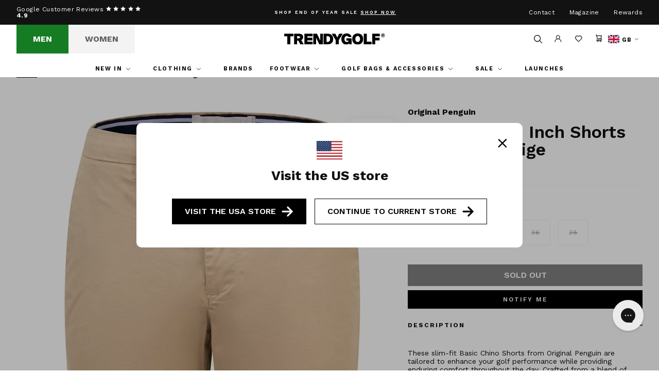

--- FILE ---
content_type: text/html; charset=utf-8
request_url: https://trendygolf.com/products/basic-chino-shorts-travertine-ss23
body_size: 53946
content:
<!doctype html>
<!--[if IE 9]> <html class="ie9 no-js" lang="en"> <![endif]-->
<!-- [if (gt IE 9)|!(IE)]><! -->
<html class='no-js' lang='en'>
  <!-- <![endif] -->
  <head>
    
      <script>
window.KiwiSizing = window.KiwiSizing === undefined ? {} : window.KiwiSizing;
KiwiSizing.shop = "trendy-golf-uk.myshopify.com";


KiwiSizing.data = {
  collections: "",
  tags: "Men,Mens Clothing,SALE,Shorts,SKU_Group-OPHB2003,Spring\/Summer 24,TGUK MOVE TO 50 OFF",
  product: "8231333888284",
  vendor: "Original Penguin",
  type: "Shorts",
  title: "Basic Chino 8 Inch Shorts Travertine Beige",
  images: ["\/\/trendygolf.com\/cdn\/shop\/files\/e34bf8e4-7546-4a62-acda-c5f4f7403adb_95d1e119-8f9a-4388-98cc-7544579915bb.jpg?v=1743086575","\/\/trendygolf.com\/cdn\/shop\/files\/3b2688f1-20c3-41cb-b531-6a43a4848784.jpg?v=1743086576","\/\/trendygolf.com\/cdn\/shop\/files\/5d2644bf-b8d1-4f51-80ad-200f160fece2.jpg?v=1743086575"],
  options: [{"name":"Size","position":1,"values":["30","32","34","36","38"]}],
  variants: [{"id":44985949421852,"title":"30","option1":"30","option2":null,"option3":null,"sku":"OPHB2003-254-30","requires_shipping":true,"taxable":true,"featured_image":null,"available":false,"name":"Basic Chino 8 Inch Shorts Travertine Beige - 30","public_title":"30","options":["30"],"price":2950,"weight":400,"compare_at_price":5900,"inventory_management":"shopify","barcode":"5059436963774","requires_selling_plan":false,"selling_plan_allocations":[],"quantity_rule":{"min":1,"max":null,"increment":1}},{"id":44985949454620,"title":"32","option1":"32","option2":null,"option3":null,"sku":"OPHB2003-254-32","requires_shipping":true,"taxable":true,"featured_image":null,"available":false,"name":"Basic Chino 8 Inch Shorts Travertine Beige - 32","public_title":"32","options":["32"],"price":2950,"weight":400,"compare_at_price":5900,"inventory_management":"shopify","barcode":"5059436963781","requires_selling_plan":false,"selling_plan_allocations":[],"quantity_rule":{"min":1,"max":null,"increment":1}},{"id":44985949487388,"title":"34","option1":"34","option2":null,"option3":null,"sku":"OPHB2003-254-34","requires_shipping":true,"taxable":true,"featured_image":null,"available":false,"name":"Basic Chino 8 Inch Shorts Travertine Beige - 34","public_title":"34","options":["34"],"price":2950,"weight":400,"compare_at_price":5900,"inventory_management":"shopify","barcode":"5059436963798","requires_selling_plan":false,"selling_plan_allocations":[],"quantity_rule":{"min":1,"max":null,"increment":1}},{"id":44985949520156,"title":"36","option1":"36","option2":null,"option3":null,"sku":"OPHB2003-254-36","requires_shipping":true,"taxable":true,"featured_image":null,"available":false,"name":"Basic Chino 8 Inch Shorts Travertine Beige - 36","public_title":"36","options":["36"],"price":2950,"weight":400,"compare_at_price":5900,"inventory_management":"shopify","barcode":"5059436963804","requires_selling_plan":false,"selling_plan_allocations":[],"quantity_rule":{"min":1,"max":null,"increment":1}},{"id":44985949552924,"title":"38","option1":"38","option2":null,"option3":null,"sku":"OPHB2003-254-38","requires_shipping":true,"taxable":true,"featured_image":null,"available":false,"name":"Basic Chino 8 Inch Shorts Travertine Beige - 38","public_title":"38","options":["38"],"price":2950,"weight":400,"compare_at_price":5900,"inventory_management":"shopify","barcode":"5059436963811","requires_selling_plan":false,"selling_plan_allocations":[],"quantity_rule":{"min":1,"max":null,"increment":1}}],
};

</script>
    
    <meta charset='utf-8'>
    <meta http-equiv='X-UA-Compatible' content='IE=edge,chrome=1'>
    <meta name='viewport' content='width=device-width,initial-scale=1,maximum-scale=1'>
    <meta name='theme-color' content=''>
    <link rel='canonical' href='https://trendygolf.com/products/basic-chino-shorts-travertine-ss23'>
    <script src='https://cdn.kiwisizing.com/sizing.js'></script><link rel='shortcut icon' href='//trendygolf.com/cdn/shop/files/favicon_32x32.png?v=1678801764' type='image/png'><title>Basic Chino 8 Inch Shorts Travertine Beige
        – TRENDYGOLF UK</title>

    <meta name='description' content='These slim-fit Basic Chino Shorts from Original Penguin are tailored to enhance your golf performance while providing enduring comfort throughout the day. Crafted from a blend of cotton and elastane, they strike the ideal balance between flexibility and durability. Featuring four-way stretch technology, these shorts of'>
<!-- /snippets/social-meta-tags.liquid -->




<meta property="og:site_name" content="TRENDYGOLF UK">
<meta property="og:url" content="https://trendygolf.com/products/basic-chino-shorts-travertine-ss23">
<meta property="og:title" content="Basic Chino 8 Inch Shorts Travertine Beige">
<meta property="og:type" content="product">
<meta property="og:description" content="These slim-fit Basic Chino Shorts from Original Penguin are tailored to enhance your golf performance while providing enduring comfort throughout the day. Crafted from a blend of cotton and elastane, they strike the ideal balance between flexibility and durability. Featuring four-way stretch technology, these shorts of">

  <meta property="og:price:amount" content="29.50">
  <meta property="og:price:currency" content="GBP">

<meta property="og:image" content="http://trendygolf.com/cdn/shop/files/e34bf8e4-7546-4a62-acda-c5f4f7403adb_95d1e119-8f9a-4388-98cc-7544579915bb_1200x1200.jpg?v=1743086575"><meta property="og:image" content="http://trendygolf.com/cdn/shop/files/3b2688f1-20c3-41cb-b531-6a43a4848784_1200x1200.jpg?v=1743086576"><meta property="og:image" content="http://trendygolf.com/cdn/shop/files/5d2644bf-b8d1-4f51-80ad-200f160fece2_1200x1200.jpg?v=1743086575">
<meta property="og:image:secure_url" content="https://trendygolf.com/cdn/shop/files/e34bf8e4-7546-4a62-acda-c5f4f7403adb_95d1e119-8f9a-4388-98cc-7544579915bb_1200x1200.jpg?v=1743086575"><meta property="og:image:secure_url" content="https://trendygolf.com/cdn/shop/files/3b2688f1-20c3-41cb-b531-6a43a4848784_1200x1200.jpg?v=1743086576"><meta property="og:image:secure_url" content="https://trendygolf.com/cdn/shop/files/5d2644bf-b8d1-4f51-80ad-200f160fece2_1200x1200.jpg?v=1743086575">


<meta name="twitter:card" content="summary_large_image">
<meta name="twitter:title" content="Basic Chino 8 Inch Shorts Travertine Beige">
<meta name="twitter:description" content="These slim-fit Basic Chino Shorts from Original Penguin are tailored to enhance your golf performance while providing enduring comfort throughout the day. Crafted from a blend of cotton and elastane, they strike the ideal balance between flexibility and durability. Featuring four-way stretch technology, these shorts of">

<script type="application/ld+json">
            {
                "@context": "https://schema.org/",
                "@type": "Product",
                "name": "Basic Chino 8 Inch Shorts Travertine Beige",
                "image": ["//trendygolf.com/cdn/shop/files/e34bf8e4-7546-4a62-acda-c5f4f7403adb_95d1e119-8f9a-4388-98cc-7544579915bb.jpg?v=1743086575","//trendygolf.com/cdn/shop/files/3b2688f1-20c3-41cb-b531-6a43a4848784.jpg?v=1743086576","//trendygolf.com/cdn/shop/files/5d2644bf-b8d1-4f51-80ad-200f160fece2.jpg?v=1743086575"],
                "description": "\u0026lt;body\u0026gt;\n\n\n\n\n\u0026lt;p\u0026gt;These slim-fit Basic Chino Shorts from Original Penguin are tailored to enhance your golf performance while providing enduring comfort throughout the day. Crafted from a blend of cotton and elastane, they strike the ideal balance between flexibility and durability. Featuring four-way stretch technology, these shorts offer unrestricted movement with every swing, empowering you to unleash your full potential on the course. Adorned with the iconic Pete the Penguin logo on the back right pocket, they exude timeless style and authenticity. An exceptional choice for both golf and casual wear, these shorts from Original Penguin are sure to become a staple in your wardrobe.\u0026lt;\/p\u0026gt;\n\u0026lt;p\u0026gt;\u0026lt;\/p\u0026gt;\n\n\u0026lt;\/body\u0026gt;",
                "sku":"8231333888284",
                "mpn":"8231333888284",
                "brand":{
                    "@type":"Brand",
                    "name":"TRENDYGOLF UK"
                },
                "offers":{
                    "@type":"Offer",
                    "url":"/products/basic-chino-shorts-travertine-ss23",
                    "priceCurrency":"GBP",
                    "price":"29",
                    "itemCondition":"https://schema.org/NewCondition",
                    "availability": "https://schema.org/OutOfStock",
                    "seller":{
                        "@type":"Organization",
                        "name":"TRENDYGOLF UK"
                    }
                }
            }
        </script>
    

<link rel="stylesheet" href="https://use.typekit.net/ril1mij.css">

    
    <link href="//trendygolf.com/cdn/shop/t/386/assets/theme.css?v=75140172254864375181768313787" rel="stylesheet" type="text/css" media="all" />

    
    

    <script>window.performance && window.performance.mark && window.performance.mark('shopify.content_for_header.start');</script><meta name="google-site-verification" content="R0EMviTn1E0i_g6KNw6JiSwRXm3e0oiaLR_Eodm7HwY">
<meta name="facebook-domain-verification" content="jb884tkjhqrehb3pvjarr5loyj7sk3">
<meta id="shopify-digital-wallet" name="shopify-digital-wallet" content="/70903005468/digital_wallets/dialog">
<meta name="shopify-checkout-api-token" content="146b9f589a626b4c185c3b43a496dc94">
<meta id="in-context-paypal-metadata" data-shop-id="70903005468" data-venmo-supported="false" data-environment="production" data-locale="en_US" data-paypal-v4="true" data-currency="GBP">
<link rel="alternate" type="application/json+oembed" href="https://trendygolf.com/products/basic-chino-shorts-travertine-ss23.oembed">
<script async="async" src="/checkouts/internal/preloads.js?locale=en-GB"></script>
<link rel="preconnect" href="https://shop.app" crossorigin="anonymous">
<script async="async" src="https://shop.app/checkouts/internal/preloads.js?locale=en-GB&shop_id=70903005468" crossorigin="anonymous"></script>
<script id="apple-pay-shop-capabilities" type="application/json">{"shopId":70903005468,"countryCode":"GB","currencyCode":"GBP","merchantCapabilities":["supports3DS"],"merchantId":"gid:\/\/shopify\/Shop\/70903005468","merchantName":"TRENDYGOLF UK","requiredBillingContactFields":["postalAddress","email","phone"],"requiredShippingContactFields":["postalAddress","email","phone"],"shippingType":"shipping","supportedNetworks":["visa","maestro","masterCard","amex","discover","elo"],"total":{"type":"pending","label":"TRENDYGOLF UK","amount":"1.00"},"shopifyPaymentsEnabled":true,"supportsSubscriptions":true}</script>
<script id="shopify-features" type="application/json">{"accessToken":"146b9f589a626b4c185c3b43a496dc94","betas":["rich-media-storefront-analytics"],"domain":"trendygolf.com","predictiveSearch":true,"shopId":70903005468,"locale":"en"}</script>
<script>var Shopify = Shopify || {};
Shopify.shop = "trendy-golf-uk.myshopify.com";
Shopify.locale = "en";
Shopify.currency = {"active":"GBP","rate":"1.0"};
Shopify.country = "GB";
Shopify.theme = {"name":"AGO 150126 5 PM ","id":186474135938,"schema_name":null,"schema_version":null,"theme_store_id":null,"role":"main"};
Shopify.theme.handle = "null";
Shopify.theme.style = {"id":null,"handle":null};
Shopify.cdnHost = "trendygolf.com/cdn";
Shopify.routes = Shopify.routes || {};
Shopify.routes.root = "/";</script>
<script type="module">!function(o){(o.Shopify=o.Shopify||{}).modules=!0}(window);</script>
<script>!function(o){function n(){var o=[];function n(){o.push(Array.prototype.slice.apply(arguments))}return n.q=o,n}var t=o.Shopify=o.Shopify||{};t.loadFeatures=n(),t.autoloadFeatures=n()}(window);</script>
<script>
  window.ShopifyPay = window.ShopifyPay || {};
  window.ShopifyPay.apiHost = "shop.app\/pay";
  window.ShopifyPay.redirectState = null;
</script>
<script id="shop-js-analytics" type="application/json">{"pageType":"product"}</script>
<script defer="defer" async type="module" src="//trendygolf.com/cdn/shopifycloud/shop-js/modules/v2/client.init-shop-cart-sync_BdyHc3Nr.en.esm.js"></script>
<script defer="defer" async type="module" src="//trendygolf.com/cdn/shopifycloud/shop-js/modules/v2/chunk.common_Daul8nwZ.esm.js"></script>
<script type="module">
  await import("//trendygolf.com/cdn/shopifycloud/shop-js/modules/v2/client.init-shop-cart-sync_BdyHc3Nr.en.esm.js");
await import("//trendygolf.com/cdn/shopifycloud/shop-js/modules/v2/chunk.common_Daul8nwZ.esm.js");

  window.Shopify.SignInWithShop?.initShopCartSync?.({"fedCMEnabled":true,"windoidEnabled":true});

</script>
<script>
  window.Shopify = window.Shopify || {};
  if (!window.Shopify.featureAssets) window.Shopify.featureAssets = {};
  window.Shopify.featureAssets['shop-js'] = {"shop-cart-sync":["modules/v2/client.shop-cart-sync_QYOiDySF.en.esm.js","modules/v2/chunk.common_Daul8nwZ.esm.js"],"init-fed-cm":["modules/v2/client.init-fed-cm_DchLp9rc.en.esm.js","modules/v2/chunk.common_Daul8nwZ.esm.js"],"shop-button":["modules/v2/client.shop-button_OV7bAJc5.en.esm.js","modules/v2/chunk.common_Daul8nwZ.esm.js"],"init-windoid":["modules/v2/client.init-windoid_DwxFKQ8e.en.esm.js","modules/v2/chunk.common_Daul8nwZ.esm.js"],"shop-cash-offers":["modules/v2/client.shop-cash-offers_DWtL6Bq3.en.esm.js","modules/v2/chunk.common_Daul8nwZ.esm.js","modules/v2/chunk.modal_CQq8HTM6.esm.js"],"shop-toast-manager":["modules/v2/client.shop-toast-manager_CX9r1SjA.en.esm.js","modules/v2/chunk.common_Daul8nwZ.esm.js"],"init-shop-email-lookup-coordinator":["modules/v2/client.init-shop-email-lookup-coordinator_UhKnw74l.en.esm.js","modules/v2/chunk.common_Daul8nwZ.esm.js"],"pay-button":["modules/v2/client.pay-button_DzxNnLDY.en.esm.js","modules/v2/chunk.common_Daul8nwZ.esm.js"],"avatar":["modules/v2/client.avatar_BTnouDA3.en.esm.js"],"init-shop-cart-sync":["modules/v2/client.init-shop-cart-sync_BdyHc3Nr.en.esm.js","modules/v2/chunk.common_Daul8nwZ.esm.js"],"shop-login-button":["modules/v2/client.shop-login-button_D8B466_1.en.esm.js","modules/v2/chunk.common_Daul8nwZ.esm.js","modules/v2/chunk.modal_CQq8HTM6.esm.js"],"init-customer-accounts-sign-up":["modules/v2/client.init-customer-accounts-sign-up_C8fpPm4i.en.esm.js","modules/v2/client.shop-login-button_D8B466_1.en.esm.js","modules/v2/chunk.common_Daul8nwZ.esm.js","modules/v2/chunk.modal_CQq8HTM6.esm.js"],"init-shop-for-new-customer-accounts":["modules/v2/client.init-shop-for-new-customer-accounts_CVTO0Ztu.en.esm.js","modules/v2/client.shop-login-button_D8B466_1.en.esm.js","modules/v2/chunk.common_Daul8nwZ.esm.js","modules/v2/chunk.modal_CQq8HTM6.esm.js"],"init-customer-accounts":["modules/v2/client.init-customer-accounts_dRgKMfrE.en.esm.js","modules/v2/client.shop-login-button_D8B466_1.en.esm.js","modules/v2/chunk.common_Daul8nwZ.esm.js","modules/v2/chunk.modal_CQq8HTM6.esm.js"],"shop-follow-button":["modules/v2/client.shop-follow-button_CkZpjEct.en.esm.js","modules/v2/chunk.common_Daul8nwZ.esm.js","modules/v2/chunk.modal_CQq8HTM6.esm.js"],"lead-capture":["modules/v2/client.lead-capture_BntHBhfp.en.esm.js","modules/v2/chunk.common_Daul8nwZ.esm.js","modules/v2/chunk.modal_CQq8HTM6.esm.js"],"checkout-modal":["modules/v2/client.checkout-modal_CfxcYbTm.en.esm.js","modules/v2/chunk.common_Daul8nwZ.esm.js","modules/v2/chunk.modal_CQq8HTM6.esm.js"],"shop-login":["modules/v2/client.shop-login_Da4GZ2H6.en.esm.js","modules/v2/chunk.common_Daul8nwZ.esm.js","modules/v2/chunk.modal_CQq8HTM6.esm.js"],"payment-terms":["modules/v2/client.payment-terms_MV4M3zvL.en.esm.js","modules/v2/chunk.common_Daul8nwZ.esm.js","modules/v2/chunk.modal_CQq8HTM6.esm.js"]};
</script>
<script>(function() {
  var isLoaded = false;
  function asyncLoad() {
    if (isLoaded) return;
    isLoaded = true;
    var urls = ["https:\/\/app.kiwisizing.com\/web\/js\/dist\/kiwiSizing\/plugin\/SizingPlugin.prod.js?v=330\u0026shop=trendy-golf-uk.myshopify.com","https:\/\/cdn-loyalty.yotpo.com\/loader\/zZ2XSzaVXhhi-4I7UGq5qg.js?shop=trendy-golf-uk.myshopify.com","https:\/\/shopify.orderdeadline.com\/app\/frontend\/js\/order-deadline.min.js?shop=trendy-golf-uk.myshopify.com","https:\/\/platform-api.sharethis.com\/js\/sharethis.js?shop=trendy-golf-uk.myshopify.com#property=63ff51b47c94c50019cc0f91\u0026product=inline-share-buttons\u0026source=inline-share-buttons-shopify\u0026ver=1750233140","https:\/\/static.klaviyo.com\/onsite\/js\/klaviyo.js?company_id=T79J7s\u0026shop=trendy-golf-uk.myshopify.com","https:\/\/d23dclunsivw3h.cloudfront.net\/redirect-app.js?shop=trendy-golf-uk.myshopify.com","https:\/\/static.klaviyo.com\/onsite\/js\/klaviyo.js?company_id=T79J7s\u0026shop=trendy-golf-uk.myshopify.com","https:\/\/static.klaviyo.com\/onsite\/js\/klaviyo.js?company_id=T79J7s\u0026shop=trendy-golf-uk.myshopify.com","https:\/\/d18eg7dreypte5.cloudfront.net\/scripts\/integrations\/subscription.js?shop=trendy-golf-uk.myshopify.com","https:\/\/d3p29gcwgas9m8.cloudfront.net\/assets\/js\/index.js?shop=trendy-golf-uk.myshopify.com"];
    for (var i = 0; i < urls.length; i++) {
      var s = document.createElement('script');
      s.type = 'text/javascript';
      s.async = true;
      s.src = urls[i];
      var x = document.getElementsByTagName('script')[0];
      x.parentNode.insertBefore(s, x);
    }
  };
  if(window.attachEvent) {
    window.attachEvent('onload', asyncLoad);
  } else {
    window.addEventListener('load', asyncLoad, false);
  }
})();</script>
<script id="__st">var __st={"a":70903005468,"offset":0,"reqid":"a8f952a6-93bc-4c27-a89c-d80d63e1827c-1769025530","pageurl":"trendygolf.com\/products\/basic-chino-shorts-travertine-ss23","u":"45fd6f40e0db","p":"product","rtyp":"product","rid":8231333888284};</script>
<script>window.ShopifyPaypalV4VisibilityTracking = true;</script>
<script id="captcha-bootstrap">!function(){'use strict';const t='contact',e='account',n='new_comment',o=[[t,t],['blogs',n],['comments',n],[t,'customer']],c=[[e,'customer_login'],[e,'guest_login'],[e,'recover_customer_password'],[e,'create_customer']],r=t=>t.map((([t,e])=>`form[action*='/${t}']:not([data-nocaptcha='true']) input[name='form_type'][value='${e}']`)).join(','),a=t=>()=>t?[...document.querySelectorAll(t)].map((t=>t.form)):[];function s(){const t=[...o],e=r(t);return a(e)}const i='password',u='form_key',d=['recaptcha-v3-token','g-recaptcha-response','h-captcha-response',i],f=()=>{try{return window.sessionStorage}catch{return}},m='__shopify_v',_=t=>t.elements[u];function p(t,e,n=!1){try{const o=window.sessionStorage,c=JSON.parse(o.getItem(e)),{data:r}=function(t){const{data:e,action:n}=t;return t[m]||n?{data:e,action:n}:{data:t,action:n}}(c);for(const[e,n]of Object.entries(r))t.elements[e]&&(t.elements[e].value=n);n&&o.removeItem(e)}catch(o){console.error('form repopulation failed',{error:o})}}const l='form_type',E='cptcha';function T(t){t.dataset[E]=!0}const w=window,h=w.document,L='Shopify',v='ce_forms',y='captcha';let A=!1;((t,e)=>{const n=(g='f06e6c50-85a8-45c8-87d0-21a2b65856fe',I='https://cdn.shopify.com/shopifycloud/storefront-forms-hcaptcha/ce_storefront_forms_captcha_hcaptcha.v1.5.2.iife.js',D={infoText:'Protected by hCaptcha',privacyText:'Privacy',termsText:'Terms'},(t,e,n)=>{const o=w[L][v],c=o.bindForm;if(c)return c(t,g,e,D).then(n);var r;o.q.push([[t,g,e,D],n]),r=I,A||(h.body.append(Object.assign(h.createElement('script'),{id:'captcha-provider',async:!0,src:r})),A=!0)});var g,I,D;w[L]=w[L]||{},w[L][v]=w[L][v]||{},w[L][v].q=[],w[L][y]=w[L][y]||{},w[L][y].protect=function(t,e){n(t,void 0,e),T(t)},Object.freeze(w[L][y]),function(t,e,n,w,h,L){const[v,y,A,g]=function(t,e,n){const i=e?o:[],u=t?c:[],d=[...i,...u],f=r(d),m=r(i),_=r(d.filter((([t,e])=>n.includes(e))));return[a(f),a(m),a(_),s()]}(w,h,L),I=t=>{const e=t.target;return e instanceof HTMLFormElement?e:e&&e.form},D=t=>v().includes(t);t.addEventListener('submit',(t=>{const e=I(t);if(!e)return;const n=D(e)&&!e.dataset.hcaptchaBound&&!e.dataset.recaptchaBound,o=_(e),c=g().includes(e)&&(!o||!o.value);(n||c)&&t.preventDefault(),c&&!n&&(function(t){try{if(!f())return;!function(t){const e=f();if(!e)return;const n=_(t);if(!n)return;const o=n.value;o&&e.removeItem(o)}(t);const e=Array.from(Array(32),(()=>Math.random().toString(36)[2])).join('');!function(t,e){_(t)||t.append(Object.assign(document.createElement('input'),{type:'hidden',name:u})),t.elements[u].value=e}(t,e),function(t,e){const n=f();if(!n)return;const o=[...t.querySelectorAll(`input[type='${i}']`)].map((({name:t})=>t)),c=[...d,...o],r={};for(const[a,s]of new FormData(t).entries())c.includes(a)||(r[a]=s);n.setItem(e,JSON.stringify({[m]:1,action:t.action,data:r}))}(t,e)}catch(e){console.error('failed to persist form',e)}}(e),e.submit())}));const S=(t,e)=>{t&&!t.dataset[E]&&(n(t,e.some((e=>e===t))),T(t))};for(const o of['focusin','change'])t.addEventListener(o,(t=>{const e=I(t);D(e)&&S(e,y())}));const B=e.get('form_key'),M=e.get(l),P=B&&M;t.addEventListener('DOMContentLoaded',(()=>{const t=y();if(P)for(const e of t)e.elements[l].value===M&&p(e,B);[...new Set([...A(),...v().filter((t=>'true'===t.dataset.shopifyCaptcha))])].forEach((e=>S(e,t)))}))}(h,new URLSearchParams(w.location.search),n,t,e,['guest_login'])})(!0,!0)}();</script>
<script integrity="sha256-4kQ18oKyAcykRKYeNunJcIwy7WH5gtpwJnB7kiuLZ1E=" data-source-attribution="shopify.loadfeatures" defer="defer" src="//trendygolf.com/cdn/shopifycloud/storefront/assets/storefront/load_feature-a0a9edcb.js" crossorigin="anonymous"></script>
<script crossorigin="anonymous" defer="defer" src="//trendygolf.com/cdn/shopifycloud/storefront/assets/shopify_pay/storefront-65b4c6d7.js?v=20250812"></script>
<script data-source-attribution="shopify.dynamic_checkout.dynamic.init">var Shopify=Shopify||{};Shopify.PaymentButton=Shopify.PaymentButton||{isStorefrontPortableWallets:!0,init:function(){window.Shopify.PaymentButton.init=function(){};var t=document.createElement("script");t.src="https://trendygolf.com/cdn/shopifycloud/portable-wallets/latest/portable-wallets.en.js",t.type="module",document.head.appendChild(t)}};
</script>
<script data-source-attribution="shopify.dynamic_checkout.buyer_consent">
  function portableWalletsHideBuyerConsent(e){var t=document.getElementById("shopify-buyer-consent"),n=document.getElementById("shopify-subscription-policy-button");t&&n&&(t.classList.add("hidden"),t.setAttribute("aria-hidden","true"),n.removeEventListener("click",e))}function portableWalletsShowBuyerConsent(e){var t=document.getElementById("shopify-buyer-consent"),n=document.getElementById("shopify-subscription-policy-button");t&&n&&(t.classList.remove("hidden"),t.removeAttribute("aria-hidden"),n.addEventListener("click",e))}window.Shopify?.PaymentButton&&(window.Shopify.PaymentButton.hideBuyerConsent=portableWalletsHideBuyerConsent,window.Shopify.PaymentButton.showBuyerConsent=portableWalletsShowBuyerConsent);
</script>
<script data-source-attribution="shopify.dynamic_checkout.cart.bootstrap">document.addEventListener("DOMContentLoaded",(function(){function t(){return document.querySelector("shopify-accelerated-checkout-cart, shopify-accelerated-checkout")}if(t())Shopify.PaymentButton.init();else{new MutationObserver((function(e,n){t()&&(Shopify.PaymentButton.init(),n.disconnect())})).observe(document.body,{childList:!0,subtree:!0})}}));
</script>
<script id='scb4127' type='text/javascript' async='' src='https://trendygolf.com/cdn/shopifycloud/privacy-banner/storefront-banner.js'></script><link id="shopify-accelerated-checkout-styles" rel="stylesheet" media="screen" href="https://trendygolf.com/cdn/shopifycloud/portable-wallets/latest/accelerated-checkout-backwards-compat.css" crossorigin="anonymous">
<style id="shopify-accelerated-checkout-cart">
        #shopify-buyer-consent {
  margin-top: 1em;
  display: inline-block;
  width: 100%;
}

#shopify-buyer-consent.hidden {
  display: none;
}

#shopify-subscription-policy-button {
  background: none;
  border: none;
  padding: 0;
  text-decoration: underline;
  font-size: inherit;
  cursor: pointer;
}

#shopify-subscription-policy-button::before {
  box-shadow: none;
}

      </style>

<script>window.performance && window.performance.mark && window.performance.mark('shopify.content_for_header.end');</script>

    <script type="application/ld+json">
    {
     "@context": "https://schema.org/",
     "@type": "Organization",
     "@id": "#Organization",
     "url": "https://trendygolf.com/",
     "name": "TRENDYGOLF UK",
     "description": "We are TRENDYGOLF a one-stop-shop for all the most fashionable clothing seen on professional golfers worldwide.",
     "logo": "https://trendygolf.com/cdn/shop/files/Layer_1.svg?v=1743525548&width=200",
     "telephone": "01243 373 251",
     "email": "info@trendygolf.com",
     "address": {
       "@type": "PostalAddress",
       "streetAddress": "The Old Flour Mill",
       "addressLocality": "Queen Street Emsworth",
       "addressRegion": "Hampshire",
       "addressCountry": "UK",
       "postalCode": "PO10 7BT"
     },
     "sameAs": [
       "https://www.facebook.com/trendygolf/",
       "https://www.youtube.com/user/trendygolftv",
       "https://www.instagram.com/trendygolf/",
       "https://www.tiktok.com/@trendygolf",
       "https://twitter.com/TRENDYGOLF"
     ]
    }
    </script>

    <!-- Hotjar Tracking Code for Trendygolf -->
    <script>
    (function(h,o,t,j,a,r){
    h.hj=h.hj||function(){(h.hj.q=h.hj.q||[]).push(arguments)};
    h._hjSettings={hjid:6367742,hjsv:6};
    a=o.getElementsByTagName('head')[0];
    r=o.createElement('script');r.async=1;
    r.src=t+h._hjSettings.hjid+j+h._hjSettings.hjsv;
    a.appendChild(r);
    })(window,document,'https://static.hotjar.com/c/hotjar-','.js?sv=');
    </script>
<script src="https://cdn.loopreturns.com/shopify/onstore-sdk.js" defer></script>
<script>
  window.LoopOnStoreSDK = {
    apiKey: '75f59cbbe0a8b9cc6e3d425e2d7b21af65180020',
    showBar: true
  };
</script>


  <!-- BEGIN app block: shopify://apps/yotpo-loyalty-rewards/blocks/loader-app-embed-block/2f9660df-5018-4e02-9868-ee1fb88d6ccd -->
    <script src="https://cdn-widgetsrepository.yotpo.com/v1/loader/zZ2XSzaVXhhi-4I7UGq5qg" async></script>



    <script src="https://cdn-loyalty.yotpo.com/loader/zZ2XSzaVXhhi-4I7UGq5qg.js?shop=trendygolf.com" async></script>


<!-- END app block --><!-- BEGIN app block: shopify://apps/lipscore-reviews/blocks/lipscore-init/e89bfb0c-cc26-450f-9297-cec873403986 -->

<script type="text/javascript">
  //<![CDATA[
  window.lipscoreInit = function() {
      lipscore.init({
          apiKey: "42635f2f546fb8b0f2f54f73"
      });
  };

  (function() {
      var scr = document.createElement('script'); scr.async = 1;
      scr.src = "//static.lipscore.com/assets/en/lipscore-v1.js";
      document.getElementsByTagName('head')[0].appendChild(scr);
  })();var count = 0;
      function initWidgets() {
          count++;
          try {
              window.lipscore.initWidgets(true);
          } catch (e) { }

          setTimeout(
              function () {
                  initWidgets();
              }, (0.3 * 1000));
      }

      initWidgets();//]]>
</script>
<!-- END app block --><!-- BEGIN app block: shopify://apps/klaviyo-email-marketing-sms/blocks/klaviyo-onsite-embed/2632fe16-c075-4321-a88b-50b567f42507 -->












  <script async src="https://static.klaviyo.com/onsite/js/T79J7s/klaviyo.js?company_id=T79J7s"></script>
  <script>!function(){if(!window.klaviyo){window._klOnsite=window._klOnsite||[];try{window.klaviyo=new Proxy({},{get:function(n,i){return"push"===i?function(){var n;(n=window._klOnsite).push.apply(n,arguments)}:function(){for(var n=arguments.length,o=new Array(n),w=0;w<n;w++)o[w]=arguments[w];var t="function"==typeof o[o.length-1]?o.pop():void 0,e=new Promise((function(n){window._klOnsite.push([i].concat(o,[function(i){t&&t(i),n(i)}]))}));return e}}})}catch(n){window.klaviyo=window.klaviyo||[],window.klaviyo.push=function(){var n;(n=window._klOnsite).push.apply(n,arguments)}}}}();</script>

  
    <script id="viewed_product">
      if (item == null) {
        var _learnq = _learnq || [];

        var MetafieldReviews = null
        var MetafieldYotpoRating = null
        var MetafieldYotpoCount = null
        var MetafieldLooxRating = null
        var MetafieldLooxCount = null
        var okendoProduct = null
        var okendoProductReviewCount = null
        var okendoProductReviewAverageValue = null
        try {
          // The following fields are used for Customer Hub recently viewed in order to add reviews.
          // This information is not part of __kla_viewed. Instead, it is part of __kla_viewed_reviewed_items
          MetafieldReviews = {};
          MetafieldYotpoRating = null
          MetafieldYotpoCount = null
          MetafieldLooxRating = null
          MetafieldLooxCount = null

          okendoProduct = null
          // If the okendo metafield is not legacy, it will error, which then requires the new json formatted data
          if (okendoProduct && 'error' in okendoProduct) {
            okendoProduct = null
          }
          okendoProductReviewCount = okendoProduct ? okendoProduct.reviewCount : null
          okendoProductReviewAverageValue = okendoProduct ? okendoProduct.reviewAverageValue : null
        } catch (error) {
          console.error('Error in Klaviyo onsite reviews tracking:', error);
        }

        var item = {
          Name: "Basic Chino 8 Inch Shorts Travertine Beige",
          ProductID: 8231333888284,
          Categories: [],
          ImageURL: "https://trendygolf.com/cdn/shop/files/e34bf8e4-7546-4a62-acda-c5f4f7403adb_95d1e119-8f9a-4388-98cc-7544579915bb_grande.jpg?v=1743086575",
          URL: "https://trendygolf.com/products/basic-chino-shorts-travertine-ss23",
          Brand: "Original Penguin",
          Price: "£29.50",
          Value: "29.50",
          CompareAtPrice: "£59.00"
        };
        _learnq.push(['track', 'Viewed Product', item]);
        _learnq.push(['trackViewedItem', {
          Title: item.Name,
          ItemId: item.ProductID,
          Categories: item.Categories,
          ImageUrl: item.ImageURL,
          Url: item.URL,
          Metadata: {
            Brand: item.Brand,
            Price: item.Price,
            Value: item.Value,
            CompareAtPrice: item.CompareAtPrice
          },
          metafields:{
            reviews: MetafieldReviews,
            yotpo:{
              rating: MetafieldYotpoRating,
              count: MetafieldYotpoCount,
            },
            loox:{
              rating: MetafieldLooxRating,
              count: MetafieldLooxCount,
            },
            okendo: {
              rating: okendoProductReviewAverageValue,
              count: okendoProductReviewCount,
            }
          }
        }]);
      }
    </script>
  




  <script>
    window.klaviyoReviewsProductDesignMode = false
  </script>



  <!-- BEGIN app snippet: customer-hub-data --><script>
  if (!window.customerHub) {
    window.customerHub = {};
  }
  window.customerHub.storefrontRoutes = {
    login: "/account/login?return_url=%2F%23k-hub",
    register: "/account/register?return_url=%2F%23k-hub",
    logout: "/account/logout",
    profile: "/account",
    addresses: "/account/addresses",
  };
  
  window.customerHub.userId = null;
  
  window.customerHub.storeDomain = "trendy-golf-uk.myshopify.com";

  
    window.customerHub.activeProduct = {
      name: "Basic Chino 8 Inch Shorts Travertine Beige",
      category: null,
      imageUrl: "https://trendygolf.com/cdn/shop/files/e34bf8e4-7546-4a62-acda-c5f4f7403adb_95d1e119-8f9a-4388-98cc-7544579915bb_grande.jpg?v=1743086575",
      id: "8231333888284",
      link: "https://trendygolf.com/products/basic-chino-shorts-travertine-ss23",
      variants: [
        
          {
            id: "44985949421852",
            
            imageUrl: null,
            
            price: "2950",
            currency: "GBP",
            availableForSale: false,
            title: "30",
          },
        
          {
            id: "44985949454620",
            
            imageUrl: null,
            
            price: "2950",
            currency: "GBP",
            availableForSale: false,
            title: "32",
          },
        
          {
            id: "44985949487388",
            
            imageUrl: null,
            
            price: "2950",
            currency: "GBP",
            availableForSale: false,
            title: "34",
          },
        
          {
            id: "44985949520156",
            
            imageUrl: null,
            
            price: "2950",
            currency: "GBP",
            availableForSale: false,
            title: "36",
          },
        
          {
            id: "44985949552924",
            
            imageUrl: null,
            
            price: "2950",
            currency: "GBP",
            availableForSale: false,
            title: "38",
          },
        
      ],
    };
    window.customerHub.activeProduct.variants.forEach((variant) => {
        
        variant.price = `${variant.price.slice(0, -2)}.${variant.price.slice(-2)}`;
    });
  

  
    window.customerHub.storeLocale = {
        currentLanguage: 'en',
        currentCountry: 'GB',
        availableLanguages: [
          
            {
              iso_code: 'en',
              endonym_name: 'English'
            }
          
        ],
        availableCountries: [
          
            {
              iso_code: 'AU',
              name: 'Australia',
              currency_code: 'AUD'
            },
          
            {
              iso_code: 'AT',
              name: 'Austria',
              currency_code: 'EUR'
            },
          
            {
              iso_code: 'BS',
              name: 'Bahamas',
              currency_code: 'BSD'
            },
          
            {
              iso_code: 'BH',
              name: 'Bahrain',
              currency_code: 'GBP'
            },
          
            {
              iso_code: 'BE',
              name: 'Belgium',
              currency_code: 'EUR'
            },
          
            {
              iso_code: 'BM',
              name: 'Bermuda',
              currency_code: 'USD'
            },
          
            {
              iso_code: 'BR',
              name: 'Brazil',
              currency_code: 'GBP'
            },
          
            {
              iso_code: 'BN',
              name: 'Brunei',
              currency_code: 'BND'
            },
          
            {
              iso_code: 'BG',
              name: 'Bulgaria',
              currency_code: 'EUR'
            },
          
            {
              iso_code: 'CA',
              name: 'Canada',
              currency_code: 'CAD'
            },
          
            {
              iso_code: 'CN',
              name: 'China',
              currency_code: 'CNY'
            },
          
            {
              iso_code: 'CR',
              name: 'Costa Rica',
              currency_code: 'CRC'
            },
          
            {
              iso_code: 'HR',
              name: 'Croatia',
              currency_code: 'EUR'
            },
          
            {
              iso_code: 'CY',
              name: 'Cyprus',
              currency_code: 'EUR'
            },
          
            {
              iso_code: 'CZ',
              name: 'Czechia',
              currency_code: 'CZK'
            },
          
            {
              iso_code: 'DK',
              name: 'Denmark',
              currency_code: 'DKK'
            },
          
            {
              iso_code: 'EE',
              name: 'Estonia',
              currency_code: 'EUR'
            },
          
            {
              iso_code: 'FK',
              name: 'Falkland Islands',
              currency_code: 'FKP'
            },
          
            {
              iso_code: 'FI',
              name: 'Finland',
              currency_code: 'EUR'
            },
          
            {
              iso_code: 'FR',
              name: 'France',
              currency_code: 'EUR'
            },
          
            {
              iso_code: 'DE',
              name: 'Germany',
              currency_code: 'EUR'
            },
          
            {
              iso_code: 'GH',
              name: 'Ghana',
              currency_code: 'GBP'
            },
          
            {
              iso_code: 'GI',
              name: 'Gibraltar',
              currency_code: 'GBP'
            },
          
            {
              iso_code: 'GR',
              name: 'Greece',
              currency_code: 'EUR'
            },
          
            {
              iso_code: 'GG',
              name: 'Guernsey',
              currency_code: 'GBP'
            },
          
            {
              iso_code: 'HK',
              name: 'Hong Kong SAR',
              currency_code: 'HKD'
            },
          
            {
              iso_code: 'HU',
              name: 'Hungary',
              currency_code: 'HUF'
            },
          
            {
              iso_code: 'IS',
              name: 'Iceland',
              currency_code: 'ISK'
            },
          
            {
              iso_code: 'IN',
              name: 'India',
              currency_code: 'INR'
            },
          
            {
              iso_code: 'ID',
              name: 'Indonesia',
              currency_code: 'IDR'
            },
          
            {
              iso_code: 'IE',
              name: 'Ireland',
              currency_code: 'EUR'
            },
          
            {
              iso_code: 'IM',
              name: 'Isle of Man',
              currency_code: 'GBP'
            },
          
            {
              iso_code: 'IT',
              name: 'Italy',
              currency_code: 'EUR'
            },
          
            {
              iso_code: 'JP',
              name: 'Japan',
              currency_code: 'JPY'
            },
          
            {
              iso_code: 'JE',
              name: 'Jersey',
              currency_code: 'GBP'
            },
          
            {
              iso_code: 'KW',
              name: 'Kuwait',
              currency_code: 'GBP'
            },
          
            {
              iso_code: 'LV',
              name: 'Latvia',
              currency_code: 'EUR'
            },
          
            {
              iso_code: 'LT',
              name: 'Lithuania',
              currency_code: 'EUR'
            },
          
            {
              iso_code: 'LU',
              name: 'Luxembourg',
              currency_code: 'EUR'
            },
          
            {
              iso_code: 'MY',
              name: 'Malaysia',
              currency_code: 'MYR'
            },
          
            {
              iso_code: 'MT',
              name: 'Malta',
              currency_code: 'EUR'
            },
          
            {
              iso_code: 'MX',
              name: 'Mexico',
              currency_code: 'GBP'
            },
          
            {
              iso_code: 'MC',
              name: 'Monaco',
              currency_code: 'EUR'
            },
          
            {
              iso_code: 'NL',
              name: 'Netherlands',
              currency_code: 'EUR'
            },
          
            {
              iso_code: 'NZ',
              name: 'New Zealand',
              currency_code: 'NZD'
            },
          
            {
              iso_code: 'NO',
              name: 'Norway',
              currency_code: 'GBP'
            },
          
            {
              iso_code: 'OM',
              name: 'Oman',
              currency_code: 'GBP'
            },
          
            {
              iso_code: 'PE',
              name: 'Peru',
              currency_code: 'PEN'
            },
          
            {
              iso_code: 'PH',
              name: 'Philippines',
              currency_code: 'PHP'
            },
          
            {
              iso_code: 'PL',
              name: 'Poland',
              currency_code: 'PLN'
            },
          
            {
              iso_code: 'PT',
              name: 'Portugal',
              currency_code: 'EUR'
            },
          
            {
              iso_code: 'QA',
              name: 'Qatar',
              currency_code: 'QAR'
            },
          
            {
              iso_code: 'RO',
              name: 'Romania',
              currency_code: 'RON'
            },
          
            {
              iso_code: 'SA',
              name: 'Saudi Arabia',
              currency_code: 'SAR'
            },
          
            {
              iso_code: 'SG',
              name: 'Singapore',
              currency_code: 'SGD'
            },
          
            {
              iso_code: 'SK',
              name: 'Slovakia',
              currency_code: 'EUR'
            },
          
            {
              iso_code: 'SI',
              name: 'Slovenia',
              currency_code: 'EUR'
            },
          
            {
              iso_code: 'ZA',
              name: 'South Africa',
              currency_code: 'GBP'
            },
          
            {
              iso_code: 'KR',
              name: 'South Korea',
              currency_code: 'KRW'
            },
          
            {
              iso_code: 'ES',
              name: 'Spain',
              currency_code: 'EUR'
            },
          
            {
              iso_code: 'SE',
              name: 'Sweden',
              currency_code: 'SEK'
            },
          
            {
              iso_code: 'CH',
              name: 'Switzerland',
              currency_code: 'CHF'
            },
          
            {
              iso_code: 'TW',
              name: 'Taiwan',
              currency_code: 'TWD'
            },
          
            {
              iso_code: 'TH',
              name: 'Thailand',
              currency_code: 'THB'
            },
          
            {
              iso_code: 'TR',
              name: 'Türkiye',
              currency_code: 'GBP'
            },
          
            {
              iso_code: 'AE',
              name: 'United Arab Emirates',
              currency_code: 'AED'
            },
          
            {
              iso_code: 'GB',
              name: 'United Kingdom',
              currency_code: 'GBP'
            },
          
            {
              iso_code: 'US',
              name: 'United States',
              currency_code: 'USD'
            }
          
        ]
    };
  
</script>
<!-- END app snippet -->





<!-- END app block --><script src="https://cdn.shopify.com/extensions/019bdd41-570b-7385-9c0a-8ff17d392ff1/loop-returns-341/assets/onstore-block.js" type="text/javascript" defer="defer"></script>
<link href="https://cdn.shopify.com/extensions/019bdd41-570b-7385-9c0a-8ff17d392ff1/loop-returns-341/assets/onstore-block.css" rel="stylesheet" type="text/css" media="all">
<script src="https://cdn.shopify.com/extensions/019bdd70-5833-7aa1-b012-03317fdeb4d6/rebuy-personalization-engine-254/assets/rebuy-extensions.js" type="text/javascript" defer="defer"></script>
<link href="https://monorail-edge.shopifysvc.com" rel="dns-prefetch">
<script>(function(){if ("sendBeacon" in navigator && "performance" in window) {try {var session_token_from_headers = performance.getEntriesByType('navigation')[0].serverTiming.find(x => x.name == '_s').description;} catch {var session_token_from_headers = undefined;}var session_cookie_matches = document.cookie.match(/_shopify_s=([^;]*)/);var session_token_from_cookie = session_cookie_matches && session_cookie_matches.length === 2 ? session_cookie_matches[1] : "";var session_token = session_token_from_headers || session_token_from_cookie || "";function handle_abandonment_event(e) {var entries = performance.getEntries().filter(function(entry) {return /monorail-edge.shopifysvc.com/.test(entry.name);});if (!window.abandonment_tracked && entries.length === 0) {window.abandonment_tracked = true;var currentMs = Date.now();var navigation_start = performance.timing.navigationStart;var payload = {shop_id: 70903005468,url: window.location.href,navigation_start,duration: currentMs - navigation_start,session_token,page_type: "product"};window.navigator.sendBeacon("https://monorail-edge.shopifysvc.com/v1/produce", JSON.stringify({schema_id: "online_store_buyer_site_abandonment/1.1",payload: payload,metadata: {event_created_at_ms: currentMs,event_sent_at_ms: currentMs}}));}}window.addEventListener('pagehide', handle_abandonment_event);}}());</script>
<script id="web-pixels-manager-setup">(function e(e,d,r,n,o){if(void 0===o&&(o={}),!Boolean(null===(a=null===(i=window.Shopify)||void 0===i?void 0:i.analytics)||void 0===a?void 0:a.replayQueue)){var i,a;window.Shopify=window.Shopify||{};var t=window.Shopify;t.analytics=t.analytics||{};var s=t.analytics;s.replayQueue=[],s.publish=function(e,d,r){return s.replayQueue.push([e,d,r]),!0};try{self.performance.mark("wpm:start")}catch(e){}var l=function(){var e={modern:/Edge?\/(1{2}[4-9]|1[2-9]\d|[2-9]\d{2}|\d{4,})\.\d+(\.\d+|)|Firefox\/(1{2}[4-9]|1[2-9]\d|[2-9]\d{2}|\d{4,})\.\d+(\.\d+|)|Chrom(ium|e)\/(9{2}|\d{3,})\.\d+(\.\d+|)|(Maci|X1{2}).+ Version\/(15\.\d+|(1[6-9]|[2-9]\d|\d{3,})\.\d+)([,.]\d+|)( \(\w+\)|)( Mobile\/\w+|) Safari\/|Chrome.+OPR\/(9{2}|\d{3,})\.\d+\.\d+|(CPU[ +]OS|iPhone[ +]OS|CPU[ +]iPhone|CPU IPhone OS|CPU iPad OS)[ +]+(15[._]\d+|(1[6-9]|[2-9]\d|\d{3,})[._]\d+)([._]\d+|)|Android:?[ /-](13[3-9]|1[4-9]\d|[2-9]\d{2}|\d{4,})(\.\d+|)(\.\d+|)|Android.+Firefox\/(13[5-9]|1[4-9]\d|[2-9]\d{2}|\d{4,})\.\d+(\.\d+|)|Android.+Chrom(ium|e)\/(13[3-9]|1[4-9]\d|[2-9]\d{2}|\d{4,})\.\d+(\.\d+|)|SamsungBrowser\/([2-9]\d|\d{3,})\.\d+/,legacy:/Edge?\/(1[6-9]|[2-9]\d|\d{3,})\.\d+(\.\d+|)|Firefox\/(5[4-9]|[6-9]\d|\d{3,})\.\d+(\.\d+|)|Chrom(ium|e)\/(5[1-9]|[6-9]\d|\d{3,})\.\d+(\.\d+|)([\d.]+$|.*Safari\/(?![\d.]+ Edge\/[\d.]+$))|(Maci|X1{2}).+ Version\/(10\.\d+|(1[1-9]|[2-9]\d|\d{3,})\.\d+)([,.]\d+|)( \(\w+\)|)( Mobile\/\w+|) Safari\/|Chrome.+OPR\/(3[89]|[4-9]\d|\d{3,})\.\d+\.\d+|(CPU[ +]OS|iPhone[ +]OS|CPU[ +]iPhone|CPU IPhone OS|CPU iPad OS)[ +]+(10[._]\d+|(1[1-9]|[2-9]\d|\d{3,})[._]\d+)([._]\d+|)|Android:?[ /-](13[3-9]|1[4-9]\d|[2-9]\d{2}|\d{4,})(\.\d+|)(\.\d+|)|Mobile Safari.+OPR\/([89]\d|\d{3,})\.\d+\.\d+|Android.+Firefox\/(13[5-9]|1[4-9]\d|[2-9]\d{2}|\d{4,})\.\d+(\.\d+|)|Android.+Chrom(ium|e)\/(13[3-9]|1[4-9]\d|[2-9]\d{2}|\d{4,})\.\d+(\.\d+|)|Android.+(UC? ?Browser|UCWEB|U3)[ /]?(15\.([5-9]|\d{2,})|(1[6-9]|[2-9]\d|\d{3,})\.\d+)\.\d+|SamsungBrowser\/(5\.\d+|([6-9]|\d{2,})\.\d+)|Android.+MQ{2}Browser\/(14(\.(9|\d{2,})|)|(1[5-9]|[2-9]\d|\d{3,})(\.\d+|))(\.\d+|)|K[Aa][Ii]OS\/(3\.\d+|([4-9]|\d{2,})\.\d+)(\.\d+|)/},d=e.modern,r=e.legacy,n=navigator.userAgent;return n.match(d)?"modern":n.match(r)?"legacy":"unknown"}(),u="modern"===l?"modern":"legacy",c=(null!=n?n:{modern:"",legacy:""})[u],f=function(e){return[e.baseUrl,"/wpm","/b",e.hashVersion,"modern"===e.buildTarget?"m":"l",".js"].join("")}({baseUrl:d,hashVersion:r,buildTarget:u}),m=function(e){var d=e.version,r=e.bundleTarget,n=e.surface,o=e.pageUrl,i=e.monorailEndpoint;return{emit:function(e){var a=e.status,t=e.errorMsg,s=(new Date).getTime(),l=JSON.stringify({metadata:{event_sent_at_ms:s},events:[{schema_id:"web_pixels_manager_load/3.1",payload:{version:d,bundle_target:r,page_url:o,status:a,surface:n,error_msg:t},metadata:{event_created_at_ms:s}}]});if(!i)return console&&console.warn&&console.warn("[Web Pixels Manager] No Monorail endpoint provided, skipping logging."),!1;try{return self.navigator.sendBeacon.bind(self.navigator)(i,l)}catch(e){}var u=new XMLHttpRequest;try{return u.open("POST",i,!0),u.setRequestHeader("Content-Type","text/plain"),u.send(l),!0}catch(e){return console&&console.warn&&console.warn("[Web Pixels Manager] Got an unhandled error while logging to Monorail."),!1}}}}({version:r,bundleTarget:l,surface:e.surface,pageUrl:self.location.href,monorailEndpoint:e.monorailEndpoint});try{o.browserTarget=l,function(e){var d=e.src,r=e.async,n=void 0===r||r,o=e.onload,i=e.onerror,a=e.sri,t=e.scriptDataAttributes,s=void 0===t?{}:t,l=document.createElement("script"),u=document.querySelector("head"),c=document.querySelector("body");if(l.async=n,l.src=d,a&&(l.integrity=a,l.crossOrigin="anonymous"),s)for(var f in s)if(Object.prototype.hasOwnProperty.call(s,f))try{l.dataset[f]=s[f]}catch(e){}if(o&&l.addEventListener("load",o),i&&l.addEventListener("error",i),u)u.appendChild(l);else{if(!c)throw new Error("Did not find a head or body element to append the script");c.appendChild(l)}}({src:f,async:!0,onload:function(){if(!function(){var e,d;return Boolean(null===(d=null===(e=window.Shopify)||void 0===e?void 0:e.analytics)||void 0===d?void 0:d.initialized)}()){var d=window.webPixelsManager.init(e)||void 0;if(d){var r=window.Shopify.analytics;r.replayQueue.forEach((function(e){var r=e[0],n=e[1],o=e[2];d.publishCustomEvent(r,n,o)})),r.replayQueue=[],r.publish=d.publishCustomEvent,r.visitor=d.visitor,r.initialized=!0}}},onerror:function(){return m.emit({status:"failed",errorMsg:"".concat(f," has failed to load")})},sri:function(e){var d=/^sha384-[A-Za-z0-9+/=]+$/;return"string"==typeof e&&d.test(e)}(c)?c:"",scriptDataAttributes:o}),m.emit({status:"loading"})}catch(e){m.emit({status:"failed",errorMsg:(null==e?void 0:e.message)||"Unknown error"})}}})({shopId: 70903005468,storefrontBaseUrl: "https://trendygolf.com",extensionsBaseUrl: "https://extensions.shopifycdn.com/cdn/shopifycloud/web-pixels-manager",monorailEndpoint: "https://monorail-edge.shopifysvc.com/unstable/produce_batch",surface: "storefront-renderer",enabledBetaFlags: ["2dca8a86"],webPixelsConfigList: [{"id":"2071560578","configuration":"{\"accountID\":\"T79J7s\",\"webPixelConfig\":\"eyJlbmFibGVBZGRlZFRvQ2FydEV2ZW50cyI6IHRydWV9\"}","eventPayloadVersion":"v1","runtimeContext":"STRICT","scriptVersion":"524f6c1ee37bacdca7657a665bdca589","type":"APP","apiClientId":123074,"privacyPurposes":["ANALYTICS","MARKETING"],"dataSharingAdjustments":{"protectedCustomerApprovalScopes":["read_customer_address","read_customer_email","read_customer_name","read_customer_personal_data","read_customer_phone"]}},{"id":"1388642690","configuration":"{\"swymApiEndpoint\":\"https:\/\/swymstore-v3free-01.swymrelay.com\",\"swymTier\":\"v3free-01\"}","eventPayloadVersion":"v1","runtimeContext":"STRICT","scriptVersion":"5b6f6917e306bc7f24523662663331c0","type":"APP","apiClientId":1350849,"privacyPurposes":["ANALYTICS","MARKETING","PREFERENCES"],"dataSharingAdjustments":{"protectedCustomerApprovalScopes":["read_customer_email","read_customer_name","read_customer_personal_data","read_customer_phone"]}},{"id":"1368523138","configuration":"{\"pixelCode\":\"CSRHKEJC77UFVF148GJG\"}","eventPayloadVersion":"v1","runtimeContext":"STRICT","scriptVersion":"22e92c2ad45662f435e4801458fb78cc","type":"APP","apiClientId":4383523,"privacyPurposes":["ANALYTICS","MARKETING","SALE_OF_DATA"],"dataSharingAdjustments":{"protectedCustomerApprovalScopes":["read_customer_address","read_customer_email","read_customer_name","read_customer_personal_data","read_customer_phone"]}},{"id":"740786460","configuration":"{\"config\":\"{\\\"pixel_id\\\":\\\"G-LB15K21L0M\\\",\\\"target_country\\\":\\\"GB\\\",\\\"gtag_events\\\":[{\\\"type\\\":\\\"begin_checkout\\\",\\\"action_label\\\":[\\\"G-LB15K21L0M\\\",\\\"AW-1070167862\\\/GfiOCIavzJwYELbupf4D\\\"]},{\\\"type\\\":\\\"search\\\",\\\"action_label\\\":[\\\"G-LB15K21L0M\\\",\\\"AW-1070167862\\\/FSFZCICvzJwYELbupf4D\\\"]},{\\\"type\\\":\\\"view_item\\\",\\\"action_label\\\":[\\\"G-LB15K21L0M\\\",\\\"AW-1070167862\\\/xvp-CP2uzJwYELbupf4D\\\",\\\"MC-DT856F1SP0\\\"]},{\\\"type\\\":\\\"purchase\\\",\\\"action_label\\\":[\\\"G-LB15K21L0M\\\",\\\"AW-1070167862\\\/7MinCPeuzJwYELbupf4D\\\",\\\"MC-DT856F1SP0\\\"]},{\\\"type\\\":\\\"page_view\\\",\\\"action_label\\\":[\\\"G-LB15K21L0M\\\",\\\"AW-1070167862\\\/56AZCPquzJwYELbupf4D\\\",\\\"MC-DT856F1SP0\\\"]},{\\\"type\\\":\\\"add_payment_info\\\",\\\"action_label\\\":[\\\"G-LB15K21L0M\\\",\\\"AW-1070167862\\\/NidcCImvzJwYELbupf4D\\\"]},{\\\"type\\\":\\\"add_to_cart\\\",\\\"action_label\\\":[\\\"G-LB15K21L0M\\\",\\\"AW-1070167862\\\/jMRyCIOvzJwYELbupf4D\\\"]}],\\\"enable_monitoring_mode\\\":false}\"}","eventPayloadVersion":"v1","runtimeContext":"OPEN","scriptVersion":"b2a88bafab3e21179ed38636efcd8a93","type":"APP","apiClientId":1780363,"privacyPurposes":[],"dataSharingAdjustments":{"protectedCustomerApprovalScopes":["read_customer_address","read_customer_email","read_customer_name","read_customer_personal_data","read_customer_phone"]}},{"id":"325026076","configuration":"{\"pixel_id\":\"1430254843757490\",\"pixel_type\":\"facebook_pixel\",\"metaapp_system_user_token\":\"-\"}","eventPayloadVersion":"v1","runtimeContext":"OPEN","scriptVersion":"ca16bc87fe92b6042fbaa3acc2fbdaa6","type":"APP","apiClientId":2329312,"privacyPurposes":["ANALYTICS","MARKETING","SALE_OF_DATA"],"dataSharingAdjustments":{"protectedCustomerApprovalScopes":["read_customer_address","read_customer_email","read_customer_name","read_customer_personal_data","read_customer_phone"]}},{"id":"210501916","configuration":"{\"myshopifyDomain\":\"trendy-golf-uk.myshopify.com\"}","eventPayloadVersion":"v1","runtimeContext":"STRICT","scriptVersion":"23b97d18e2aa74363140dc29c9284e87","type":"APP","apiClientId":2775569,"privacyPurposes":["ANALYTICS","MARKETING","SALE_OF_DATA"],"dataSharingAdjustments":{"protectedCustomerApprovalScopes":["read_customer_address","read_customer_email","read_customer_name","read_customer_phone","read_customer_personal_data"]}},{"id":"159777052","configuration":"{\"tagID\":\"2613345212562\"}","eventPayloadVersion":"v1","runtimeContext":"STRICT","scriptVersion":"18031546ee651571ed29edbe71a3550b","type":"APP","apiClientId":3009811,"privacyPurposes":["ANALYTICS","MARKETING","SALE_OF_DATA"],"dataSharingAdjustments":{"protectedCustomerApprovalScopes":["read_customer_address","read_customer_email","read_customer_name","read_customer_personal_data","read_customer_phone"]}},{"id":"129073436","configuration":"{\"store\":\"trendy-golf-uk.myshopify.com\"}","eventPayloadVersion":"v1","runtimeContext":"STRICT","scriptVersion":"8450b52b59e80bfb2255f1e069ee1acd","type":"APP","apiClientId":740217,"privacyPurposes":["ANALYTICS","MARKETING","SALE_OF_DATA"],"dataSharingAdjustments":{"protectedCustomerApprovalScopes":["read_customer_address","read_customer_email","read_customer_name","read_customer_personal_data","read_customer_phone"]}},{"id":"73433372","eventPayloadVersion":"1","runtimeContext":"LAX","scriptVersion":"2","type":"CUSTOM","privacyPurposes":["ANALYTICS","MARKETING","SALE_OF_DATA"],"name":"Purchase"},{"id":"99221788","eventPayloadVersion":"1","runtimeContext":"LAX","scriptVersion":"2","type":"CUSTOM","privacyPurposes":["ANALYTICS","MARKETING","SALE_OF_DATA"],"name":"Google Tag - Purchase"},{"id":"shopify-app-pixel","configuration":"{}","eventPayloadVersion":"v1","runtimeContext":"STRICT","scriptVersion":"0450","apiClientId":"shopify-pixel","type":"APP","privacyPurposes":["ANALYTICS","MARKETING"]},{"id":"shopify-custom-pixel","eventPayloadVersion":"v1","runtimeContext":"LAX","scriptVersion":"0450","apiClientId":"shopify-pixel","type":"CUSTOM","privacyPurposes":["ANALYTICS","MARKETING"]}],isMerchantRequest: false,initData: {"shop":{"name":"TRENDYGOLF UK","paymentSettings":{"currencyCode":"GBP"},"myshopifyDomain":"trendy-golf-uk.myshopify.com","countryCode":"GB","storefrontUrl":"https:\/\/trendygolf.com"},"customer":null,"cart":null,"checkout":null,"productVariants":[{"price":{"amount":29.5,"currencyCode":"GBP"},"product":{"title":"Basic Chino 8 Inch Shorts Travertine Beige","vendor":"Original Penguin","id":"8231333888284","untranslatedTitle":"Basic Chino 8 Inch Shorts Travertine Beige","url":"\/products\/basic-chino-shorts-travertine-ss23","type":"Shorts"},"id":"44985949421852","image":{"src":"\/\/trendygolf.com\/cdn\/shop\/files\/e34bf8e4-7546-4a62-acda-c5f4f7403adb_95d1e119-8f9a-4388-98cc-7544579915bb.jpg?v=1743086575"},"sku":"OPHB2003-254-30","title":"30","untranslatedTitle":"30"},{"price":{"amount":29.5,"currencyCode":"GBP"},"product":{"title":"Basic Chino 8 Inch Shorts Travertine Beige","vendor":"Original Penguin","id":"8231333888284","untranslatedTitle":"Basic Chino 8 Inch Shorts Travertine Beige","url":"\/products\/basic-chino-shorts-travertine-ss23","type":"Shorts"},"id":"44985949454620","image":{"src":"\/\/trendygolf.com\/cdn\/shop\/files\/e34bf8e4-7546-4a62-acda-c5f4f7403adb_95d1e119-8f9a-4388-98cc-7544579915bb.jpg?v=1743086575"},"sku":"OPHB2003-254-32","title":"32","untranslatedTitle":"32"},{"price":{"amount":29.5,"currencyCode":"GBP"},"product":{"title":"Basic Chino 8 Inch Shorts Travertine Beige","vendor":"Original Penguin","id":"8231333888284","untranslatedTitle":"Basic Chino 8 Inch Shorts Travertine Beige","url":"\/products\/basic-chino-shorts-travertine-ss23","type":"Shorts"},"id":"44985949487388","image":{"src":"\/\/trendygolf.com\/cdn\/shop\/files\/e34bf8e4-7546-4a62-acda-c5f4f7403adb_95d1e119-8f9a-4388-98cc-7544579915bb.jpg?v=1743086575"},"sku":"OPHB2003-254-34","title":"34","untranslatedTitle":"34"},{"price":{"amount":29.5,"currencyCode":"GBP"},"product":{"title":"Basic Chino 8 Inch Shorts Travertine Beige","vendor":"Original Penguin","id":"8231333888284","untranslatedTitle":"Basic Chino 8 Inch Shorts Travertine Beige","url":"\/products\/basic-chino-shorts-travertine-ss23","type":"Shorts"},"id":"44985949520156","image":{"src":"\/\/trendygolf.com\/cdn\/shop\/files\/e34bf8e4-7546-4a62-acda-c5f4f7403adb_95d1e119-8f9a-4388-98cc-7544579915bb.jpg?v=1743086575"},"sku":"OPHB2003-254-36","title":"36","untranslatedTitle":"36"},{"price":{"amount":29.5,"currencyCode":"GBP"},"product":{"title":"Basic Chino 8 Inch Shorts Travertine Beige","vendor":"Original Penguin","id":"8231333888284","untranslatedTitle":"Basic Chino 8 Inch Shorts Travertine Beige","url":"\/products\/basic-chino-shorts-travertine-ss23","type":"Shorts"},"id":"44985949552924","image":{"src":"\/\/trendygolf.com\/cdn\/shop\/files\/e34bf8e4-7546-4a62-acda-c5f4f7403adb_95d1e119-8f9a-4388-98cc-7544579915bb.jpg?v=1743086575"},"sku":"OPHB2003-254-38","title":"38","untranslatedTitle":"38"}],"purchasingCompany":null},},"https://trendygolf.com/cdn","fcfee988w5aeb613cpc8e4bc33m6693e112",{"modern":"","legacy":""},{"shopId":"70903005468","storefrontBaseUrl":"https:\/\/trendygolf.com","extensionBaseUrl":"https:\/\/extensions.shopifycdn.com\/cdn\/shopifycloud\/web-pixels-manager","surface":"storefront-renderer","enabledBetaFlags":"[\"2dca8a86\"]","isMerchantRequest":"false","hashVersion":"fcfee988w5aeb613cpc8e4bc33m6693e112","publish":"custom","events":"[[\"page_viewed\",{}],[\"product_viewed\",{\"productVariant\":{\"price\":{\"amount\":29.5,\"currencyCode\":\"GBP\"},\"product\":{\"title\":\"Basic Chino 8 Inch Shorts Travertine Beige\",\"vendor\":\"Original Penguin\",\"id\":\"8231333888284\",\"untranslatedTitle\":\"Basic Chino 8 Inch Shorts Travertine Beige\",\"url\":\"\/products\/basic-chino-shorts-travertine-ss23\",\"type\":\"Shorts\"},\"id\":\"44985949421852\",\"image\":{\"src\":\"\/\/trendygolf.com\/cdn\/shop\/files\/e34bf8e4-7546-4a62-acda-c5f4f7403adb_95d1e119-8f9a-4388-98cc-7544579915bb.jpg?v=1743086575\"},\"sku\":\"OPHB2003-254-30\",\"title\":\"30\",\"untranslatedTitle\":\"30\"}}]]"});</script><script>
  window.ShopifyAnalytics = window.ShopifyAnalytics || {};
  window.ShopifyAnalytics.meta = window.ShopifyAnalytics.meta || {};
  window.ShopifyAnalytics.meta.currency = 'GBP';
  var meta = {"product":{"id":8231333888284,"gid":"gid:\/\/shopify\/Product\/8231333888284","vendor":"Original Penguin","type":"Shorts","handle":"basic-chino-shorts-travertine-ss23","variants":[{"id":44985949421852,"price":2950,"name":"Basic Chino 8 Inch Shorts Travertine Beige - 30","public_title":"30","sku":"OPHB2003-254-30"},{"id":44985949454620,"price":2950,"name":"Basic Chino 8 Inch Shorts Travertine Beige - 32","public_title":"32","sku":"OPHB2003-254-32"},{"id":44985949487388,"price":2950,"name":"Basic Chino 8 Inch Shorts Travertine Beige - 34","public_title":"34","sku":"OPHB2003-254-34"},{"id":44985949520156,"price":2950,"name":"Basic Chino 8 Inch Shorts Travertine Beige - 36","public_title":"36","sku":"OPHB2003-254-36"},{"id":44985949552924,"price":2950,"name":"Basic Chino 8 Inch Shorts Travertine Beige - 38","public_title":"38","sku":"OPHB2003-254-38"}],"remote":false},"page":{"pageType":"product","resourceType":"product","resourceId":8231333888284,"requestId":"a8f952a6-93bc-4c27-a89c-d80d63e1827c-1769025530"}};
  for (var attr in meta) {
    window.ShopifyAnalytics.meta[attr] = meta[attr];
  }
</script>
<script class="analytics">
  (function () {
    var customDocumentWrite = function(content) {
      var jquery = null;

      if (window.jQuery) {
        jquery = window.jQuery;
      } else if (window.Checkout && window.Checkout.$) {
        jquery = window.Checkout.$;
      }

      if (jquery) {
        jquery('body').append(content);
      }
    };

    var hasLoggedConversion = function(token) {
      if (token) {
        return document.cookie.indexOf('loggedConversion=' + token) !== -1;
      }
      return false;
    }

    var setCookieIfConversion = function(token) {
      if (token) {
        var twoMonthsFromNow = new Date(Date.now());
        twoMonthsFromNow.setMonth(twoMonthsFromNow.getMonth() + 2);

        document.cookie = 'loggedConversion=' + token + '; expires=' + twoMonthsFromNow;
      }
    }

    var trekkie = window.ShopifyAnalytics.lib = window.trekkie = window.trekkie || [];
    if (trekkie.integrations) {
      return;
    }
    trekkie.methods = [
      'identify',
      'page',
      'ready',
      'track',
      'trackForm',
      'trackLink'
    ];
    trekkie.factory = function(method) {
      return function() {
        var args = Array.prototype.slice.call(arguments);
        args.unshift(method);
        trekkie.push(args);
        return trekkie;
      };
    };
    for (var i = 0; i < trekkie.methods.length; i++) {
      var key = trekkie.methods[i];
      trekkie[key] = trekkie.factory(key);
    }
    trekkie.load = function(config) {
      trekkie.config = config || {};
      trekkie.config.initialDocumentCookie = document.cookie;
      var first = document.getElementsByTagName('script')[0];
      var script = document.createElement('script');
      script.type = 'text/javascript';
      script.onerror = function(e) {
        var scriptFallback = document.createElement('script');
        scriptFallback.type = 'text/javascript';
        scriptFallback.onerror = function(error) {
                var Monorail = {
      produce: function produce(monorailDomain, schemaId, payload) {
        var currentMs = new Date().getTime();
        var event = {
          schema_id: schemaId,
          payload: payload,
          metadata: {
            event_created_at_ms: currentMs,
            event_sent_at_ms: currentMs
          }
        };
        return Monorail.sendRequest("https://" + monorailDomain + "/v1/produce", JSON.stringify(event));
      },
      sendRequest: function sendRequest(endpointUrl, payload) {
        // Try the sendBeacon API
        if (window && window.navigator && typeof window.navigator.sendBeacon === 'function' && typeof window.Blob === 'function' && !Monorail.isIos12()) {
          var blobData = new window.Blob([payload], {
            type: 'text/plain'
          });

          if (window.navigator.sendBeacon(endpointUrl, blobData)) {
            return true;
          } // sendBeacon was not successful

        } // XHR beacon

        var xhr = new XMLHttpRequest();

        try {
          xhr.open('POST', endpointUrl);
          xhr.setRequestHeader('Content-Type', 'text/plain');
          xhr.send(payload);
        } catch (e) {
          console.log(e);
        }

        return false;
      },
      isIos12: function isIos12() {
        return window.navigator.userAgent.lastIndexOf('iPhone; CPU iPhone OS 12_') !== -1 || window.navigator.userAgent.lastIndexOf('iPad; CPU OS 12_') !== -1;
      }
    };
    Monorail.produce('monorail-edge.shopifysvc.com',
      'trekkie_storefront_load_errors/1.1',
      {shop_id: 70903005468,
      theme_id: 186474135938,
      app_name: "storefront",
      context_url: window.location.href,
      source_url: "//trendygolf.com/cdn/s/trekkie.storefront.cd680fe47e6c39ca5d5df5f0a32d569bc48c0f27.min.js"});

        };
        scriptFallback.async = true;
        scriptFallback.src = '//trendygolf.com/cdn/s/trekkie.storefront.cd680fe47e6c39ca5d5df5f0a32d569bc48c0f27.min.js';
        first.parentNode.insertBefore(scriptFallback, first);
      };
      script.async = true;
      script.src = '//trendygolf.com/cdn/s/trekkie.storefront.cd680fe47e6c39ca5d5df5f0a32d569bc48c0f27.min.js';
      first.parentNode.insertBefore(script, first);
    };
    trekkie.load(
      {"Trekkie":{"appName":"storefront","development":false,"defaultAttributes":{"shopId":70903005468,"isMerchantRequest":null,"themeId":186474135938,"themeCityHash":"12549019264428035073","contentLanguage":"en","currency":"GBP"},"isServerSideCookieWritingEnabled":true,"monorailRegion":"shop_domain","enabledBetaFlags":["65f19447"]},"Session Attribution":{},"S2S":{"facebookCapiEnabled":true,"source":"trekkie-storefront-renderer","apiClientId":580111}}
    );

    var loaded = false;
    trekkie.ready(function() {
      if (loaded) return;
      loaded = true;

      window.ShopifyAnalytics.lib = window.trekkie;

      var originalDocumentWrite = document.write;
      document.write = customDocumentWrite;
      try { window.ShopifyAnalytics.merchantGoogleAnalytics.call(this); } catch(error) {};
      document.write = originalDocumentWrite;

      window.ShopifyAnalytics.lib.page(null,{"pageType":"product","resourceType":"product","resourceId":8231333888284,"requestId":"a8f952a6-93bc-4c27-a89c-d80d63e1827c-1769025530","shopifyEmitted":true});

      var match = window.location.pathname.match(/checkouts\/(.+)\/(thank_you|post_purchase)/)
      var token = match? match[1]: undefined;
      if (!hasLoggedConversion(token)) {
        setCookieIfConversion(token);
        window.ShopifyAnalytics.lib.track("Viewed Product",{"currency":"GBP","variantId":44985949421852,"productId":8231333888284,"productGid":"gid:\/\/shopify\/Product\/8231333888284","name":"Basic Chino 8 Inch Shorts Travertine Beige - 30","price":"29.50","sku":"OPHB2003-254-30","brand":"Original Penguin","variant":"30","category":"Shorts","nonInteraction":true,"remote":false},undefined,undefined,{"shopifyEmitted":true});
      window.ShopifyAnalytics.lib.track("monorail:\/\/trekkie_storefront_viewed_product\/1.1",{"currency":"GBP","variantId":44985949421852,"productId":8231333888284,"productGid":"gid:\/\/shopify\/Product\/8231333888284","name":"Basic Chino 8 Inch Shorts Travertine Beige - 30","price":"29.50","sku":"OPHB2003-254-30","brand":"Original Penguin","variant":"30","category":"Shorts","nonInteraction":true,"remote":false,"referer":"https:\/\/trendygolf.com\/products\/basic-chino-shorts-travertine-ss23"});
      }
    });


        var eventsListenerScript = document.createElement('script');
        eventsListenerScript.async = true;
        eventsListenerScript.src = "//trendygolf.com/cdn/shopifycloud/storefront/assets/shop_events_listener-3da45d37.js";
        document.getElementsByTagName('head')[0].appendChild(eventsListenerScript);

})();</script>
  <script>
  if (!window.ga || (window.ga && typeof window.ga !== 'function')) {
    window.ga = function ga() {
      (window.ga.q = window.ga.q || []).push(arguments);
      if (window.Shopify && window.Shopify.analytics && typeof window.Shopify.analytics.publish === 'function') {
        window.Shopify.analytics.publish("ga_stub_called", {}, {sendTo: "google_osp_migration"});
      }
      console.error("Shopify's Google Analytics stub called with:", Array.from(arguments), "\nSee https://help.shopify.com/manual/promoting-marketing/pixels/pixel-migration#google for more information.");
    };
    if (window.Shopify && window.Shopify.analytics && typeof window.Shopify.analytics.publish === 'function') {
      window.Shopify.analytics.publish("ga_stub_initialized", {}, {sendTo: "google_osp_migration"});
    }
  }
</script>
<script
  defer
  src="https://trendygolf.com/cdn/shopifycloud/perf-kit/shopify-perf-kit-3.0.4.min.js"
  data-application="storefront-renderer"
  data-shop-id="70903005468"
  data-render-region="gcp-us-east1"
  data-page-type="product"
  data-theme-instance-id="186474135938"
  data-theme-name=""
  data-theme-version=""
  data-monorail-region="shop_domain"
  data-resource-timing-sampling-rate="10"
  data-shs="true"
  data-shs-beacon="true"
  data-shs-export-with-fetch="true"
  data-shs-logs-sample-rate="1"
  data-shs-beacon-endpoint="https://trendygolf.com/api/collect"
></script>
</head>
  <body
    class='template-product template-full-'
    data-money-format='£{{amount}} GBP'
    data-currency='GBP'
    data-preloader
  >
    <a class='skip-to-content' href='#MainContent'>Skip to content</a>

    

    

    <header class='site-header'><div id="shopify-section-site-header" class="shopify-section SALVO_SECTION SALVO_SECTION-site-header">





<site-header
  class='site-header__wrapper'
  data-ref='header'
  wishlist-enabled='true'
>
  






<announcement-bar class="announcement" data-ref="announcement">
    <div class="announcement__wrapper container">
        <div class="announcement__left">

            <menu class="announcement__menu">
                <a href="https://customerreviews.google.com/v/merchant?q=trendygolf.com&c=GB&v=19">
                  <span>Google Customer Reviews</span> 
                  <svg width="10" height="10" class="aside_star__MZzp2 inline"><title></title><path d="M5 0l1.6 3.2 3.5.5-2.5 2.4.6 3.5L5 7.9 1.9 9.6l.6-3.5L0 3.7l3.5-.5z" fill="#ffffff"></path></svg>
                  <svg width="10" height="10" class="aside_star__MZzp2 inline"><title></title><path d="M5 0l1.6 3.2 3.5.5-2.5 2.4.6 3.5L5 7.9 1.9 9.6l.6-3.5L0 3.7l3.5-.5z" fill="#ffffff"></path></svg>
                  <svg width="10" height="10" class="aside_star__MZzp2 inline"><title></title><path d="M5 0l1.6 3.2 3.5.5-2.5 2.4.6 3.5L5 7.9 1.9 9.6l.6-3.5L0 3.7l3.5-.5z" fill="#ffffff"></path></svg>
                  <svg width="10" height="10" class="aside_star__MZzp2 inline"><title></title><path d="M5 0l1.6 3.2 3.5.5-2.5 2.4.6 3.5L5 7.9 1.9 9.6l.6-3.5L0 3.7l3.5-.5z" fill="#ffffff"></path></svg>
                  <svg width="10" height="10" class="aside_star__MZzp2 inline"><title></title><path d="M5 0l1.6 3.2 3.5.5-2.5 2.4.6 3.5L5 7.9 1.9 9.6l.6-3.5L0 3.7l3.5-.5z" fill="#ffffff"></path></svg>
                  <span style="font-weight: bold"> 4.9</span></a>
              </menu>

        </div>
        <div class="announcement__copy">
            <p>Shop End of Year SALE <a href="/collections/mens-sale" title="Men's Golf Clothing Sale">SHOP NOW</a></p>
        </div>
        <div class="announcement__right">
            
                <menu class="announcement__menu">
                
                    <a href="/pages/contact">Contact</a>
                
                    <a href="/blogs/magazine">Magazine</a>
                
                    <a href="/pages/rewards">Rewards</a>
                
                </menu>
            
        </div>
    </div>
</announcement-bar>

  <div class='site-header__row site-header__row--top container' data-ref='row'>
    <div class='site-header__row-group site-header__hamburger'>
      <button
        class='site-header__icon site-header__icon--hamburger'
        type='button'
        data-ref='menuToggle'
      >
        
        
        <svg width="20" height="20" viewBox="0 0 20 20" fill="none" xmlns="http://www.w3.org/2000/svg">
            <path d="M2.5 3.75H17.5" stroke="#141414" stroke-width="1.6" stroke-linecap="round"/>
            <path d="M2.5 10H17.5" stroke="#141414" stroke-width="1.6" stroke-linecap="round"/>
            <path d="M2.5 16.25H17.5" stroke="#141414" stroke-width="1.6" stroke-linecap="round"/>
        </svg>
        <span class='visually-hidden'>Menu</span>
      </button>
    </div>

    <div class='site-header__toggle'>
      
      <browsing-preference>
  <menu class='toggle-menu '>
    
      
        <button
          class='toggle-menu__link toggle-menu__link--active'
          data-ref='toggleButtons'
          data-preference='men'
        >
          men
        </button>
      
        <button
          class='toggle-menu__link '
          data-ref='toggleButtons'
          data-preference='women'
        >
          women
        </button>
      
    
  </menu>
</browsing-preference>

    </div>
    <div class='site-header__row-group site-header__logo-wrapper'>
      <a
        href='/'
        title='TRENDYGOLF UK'
        class='site-header__logo'
        itemscope
        itemtype='http://schema.org/Organization'
      >
    
    <img src="//trendygolf.com/cdn/shop/files/Layer_1.svg?v=1743525548&amp;width=200" alt="" srcset="//trendygolf.com/cdn/shop/files/Layer_1.svg?v=1743525548&amp;width=200 200w" width="200" height="22" style="max-width:196px">
</a>
    </div>

    

    <div class='site-header__row-group site-header__meta-wrapper'>
      

<ul class='site-header__meta'>
  
  <li class='site-header__meta-item'>
    <span class='site-header__icon site-header__icon--search'>
      <svg class="icon icon--search" role="presentation" xmlns="http://www.w3.org/2000/svg" viewBox="0 0 15 15">
            <path d="M14.813 13.925L10.96 10.07a6.13 6.13 0 0 0 1.363-4.438 6.128 6.128 0 0 0-2.183-4.192 6.182 6.182 0 0 0-8.7.762 6.183 6.183 0 0 0 .764 8.7 6.166 6.166 0 0 0 7.868.057l3.848 3.847a.62.62 0 0 0 .441.186h.003c.162 0 .314-.06.431-.172l.013-.013a.627.627 0 0 0 .005-.883m-3.717-7.753a4.929 4.929 0 0 1-4.923 4.924A4.937 4.937 0 0 1 1.25 6.172 4.929 4.929 0 0 1 6.173 1.25a4.929 4.929 0 0 1 4.923 4.923"/>
        </svg>
    </span>
  </li>
  <li class='site-header__meta-item above-small-desktop'>
    <a class='site-header__meta-link' href='/account'>
      <span class='site-header__icon site-header__icon--account'>
        <svg class="icon icon--account" xmlns="http://www.w3.org/2000/svg" width="14" height="14" fill="none">
            <path fill="#292828" d="M9.286 7.473a4 4 0 1 0-4.947 0 6.667 6.667 0 0 0-4.147 5.454.67.67 0 0 0 1.334.146 5.333 5.333 0 0 1 10.6 0 .667.667 0 0 0 .667.594h.073a.667.667 0 0 0 .587-.734 6.667 6.667 0 0 0-4.167-5.46ZM6.813 7a2.667 2.667 0 1 1 0-5.333 2.667 2.667 0 0 1 0 5.333Z"/>
        </svg>
      </span>
    </a>
  </li>

  
    <li class='site-header__meta-item site-header__meta-item--wishlist above-small-desktop'>
      <a class='site-header__meta-link' href='/pages/swym-wishlist'>
        <span class='site-header__icon site-header__icon--wishlist'>
          
        <svg class="icon icon--heart" xmlns="http://www.w3.org/2000/svg" width="14" height="12" fill="none">
            <path fill="#292828" d="M12.252 1.333a4.193 4.193 0 0 0-5.44-.426 4.18 4.18 0 0 0-5.44 6.32l4.14 4.146a1.853 1.853 0 0 0 2.6 0l4.14-4.146a4.18 4.18 0 0 0 0-5.894Zm-.94 4.974-4.14 4.14a.507.507 0 0 1-.72 0l-4.14-4.16a2.86 2.86 0 0 1 0-4 2.847 2.847 0 0 1 4 0 .666.666 0 0 0 .947 0 2.847 2.847 0 0 1 4 0 2.86 2.86 0 0 1 .053 4v.02Z"/>
        </svg>

    
          <span class='site-header__wishlist-count-wrapper'>
            <span class='site-header__wishlist-count' data-ref='wishlist'></span>
          </span>
        </span>
      </a>
    </li>
  

  <li class='site-header__meta-item'>
    
      <button class='site-header__meta-link text-link' type='button' data-ref='cartTrigger'>
        <span class='site-header__icon site-header__icon--cart'>
          <svg class="icon icon--cart" xmlns="http://www.w3.org/2000/svg" width="13" height="14" fill="none"><path fill="#292828" d="M12.146 9a1.999 1.999 0 0 0-1.267-1.853l1.247-4.667a.666.666 0 0 0-.12-.58.666.666 0 0 0-.527-.233H2.346l-.22-.84a.667.667 0 0 0-.647-.494H.146v1.334h.82L2.619 7.84a.667.667 0 0 0 .667.493h6.86a.667.667 0 1 1 0 1.334H1.479a.667.667 0 0 0 0 1.333h.787a2 2 0 1 0 3.76 0h1.573a2 2 0 1 0 3.614-.313A2 2 0 0 0 12.146 9ZM9.539 7H3.813L2.705 3h7.907L9.539 7Zm-5.393 5.333a.666.666 0 1 1 0-1.332.666.666 0 0 1 0 1.332Zm5.333 0a.666.666 0 1 1 0-1.332.666.666 0 0 1 0 1.332Z"/></svg>

    
          <span class='site-header__cart-count-wrapper'>
            <span class='site-header__cart-count' data-ref='count'>0</span>
          </span>
        </span>
      </button>
    
  </li>
</ul>

<div class='site-header__icon--search-container'>
  <div class='site-header__icon--search-rebuy'></div>
</div>

      
      
        <div class='above-small-desktop'>







  
    
    



  <site-switcher class='site-switcher'>
    
    <button
      class='site-switcher__toggle'
      type='button'
      data-ref='toggle'
    >
      <div class='site-switcher__flag'>
        <img
          src='//trendygolf.com/cdn/shop/files/icon-flag-uk.svg?v=1683733659&amp;width=50'
          alt='Flag icon for '
          width='50'
          height='37.5'
        >
      </div>
      <div class='site-switcher__country-code'>
        GB
      </div>
      <div class='site-switcher__toggle-direction'>
        <svg class="icon icon--caret-down" role="presentation" viewBox="0 0 21 11">
        <polyline fill="none" stroke="currentColor" points="0.5 0.5 10.5 10.5 20.5 0.5" stroke-width="2.25"></polyline>
        </svg>
      </div>
    </button>

    
    <div class='site-switcher__options'>
      
        
      
        
          <a
            class='site-switcher__option'
            href='https://trendygolfusa.com/'
            target='_blank'
          >
            <div class='site-switcher__flag'>
              <img
                src='//trendygolf.com/cdn/shop/files/icon-flag-us.svg?v=1683733666&amp;width=50'
                alt='Flag icon for '
                width='50'
                height='37.5'
              >
            </div>
            <div class='site-switcher__country-code'>
              US
            </div>
          </a>
        
      
    </div>
  </site-switcher>


</div>
      
    </div>
  </div>
  <div class='site-header__menu'>
    <div class='container flex f-center'>
      <div class='site-header__nav-wrapper'>
        
          














<nav class='megamenu ' aria-label='Main menu'>
  <ul class='megamenu__list'>
    
      <li class='megamenu__list-item'>
        

        
          <button type='button' class='megamenu__parent-link' href='/collections/mens-new-in'>
            New In

            
              <svg class="icon icon--caret-down" role="presentation" viewBox="0 0 21 11">
        <polyline fill="none" stroke="currentColor" points="0.5 0.5 10.5 10.5 20.5 0.5" stroke-width="2.25"></polyline>
        </svg>
            
          </button>

        

        
          <div class='megamenu__dropdown flex' data-parent='new-in'>
            

            

            

            
              
            
              
            
              
            
              
            
              
            
              
            
              
            
              
            
              
            

            <div class='megamenu__dropdown-container container '>
              
                

                <div style='display: flex;'>
                  
                    

                    <div class='megamenu__child-wrapper'>
                      
                        <a
                          class='megamenu__child-link megamenu__child-link--title'
                          href='/collections/mens-new-in'
                        >
                          View All New In
                        </a>

                      
                      <ul class='megamenu__child-list'>
                        
                          

                          <li class='megamenu__child'>
                            <a
                              class='megamenu__child-link'
                              href='/collections/mens-new-in'
                            >
                              New This Week
                            </a>
                          </li>
                        
                          

                          <li class='megamenu__child'>
                            <a
                              class='megamenu__child-link'
                              href='/collections/mens-tops-polo-shirts'
                            >
                              New Polo Shirts
                            </a>
                          </li>
                        
                          

                          <li class='megamenu__child'>
                            <a
                              class='megamenu__child-link'
                              href='/collections/mens-jackets-waterproof-jackets'
                            >
                              Waterproofs
                            </a>
                          </li>
                        
                          

                          <li class='megamenu__child'>
                            <a
                              class='megamenu__child-link'
                              href='/collections/mens-golf-shoes'
                            >
                              Footwear
                            </a>
                          </li>
                        
                      </ul>
                    </div>
                  

                    

                    
                  
                    

                    
                  
                    

                    
                  
                    

                    
                  
                    

                    
                  
                    

                    
                  
                    

                    
                  
                    

                    
                  
                    

                    
                  
                </div>

                

                  

                  
                    
                      

                      
                        <div class='megamenu__highlights'>
                          

                          
                          
                            
                            
                            

                            <div
                              class='megamenu__highlights-wrapper megamenu__highlights-wrapper--images'
                            >
                              
                                
  <a
    class='megamenu__highlights-link'
    href='/collections/mens-g-fore'
    title='G/FORE Caps'
  >
    <img
      data-preload='//trendygolf.com/cdn/shop/files/Caps_Nav_121225.jpg?crop=center&amp;height=300&amp;v=1765541064&amp;width=424'
      src='//trendygolf.com/cdn/shop/files/Caps_Nav_121225.jpg?crop=center&amp;height=10&amp;v=1765541064&amp;width=14'
      alt='G/FORE Caps'
      width='424'
      height='300'
    >
    <span class='megamenu__highlights-blur'></span>
    <span class='megamenu__highlights-content'>
      <span class='megamenu__highlights-title'>G/FORE Caps</span>
      <button
        class='megamenu__highlights-btn button button--light'
      >
        Shop now
      </button>
    </span>
  </a>


                              

                              
                                
                                
                                

                                
                                  
  <a
    class='megamenu__highlights-link'
    href='/collections/3-putt-round'
    title='3PUTTROUND'
  >
    <img
      data-preload='//trendygolf.com/cdn/shop/files/2putt_Nav_121225.jpg?crop=center&amp;height=300&amp;v=1765541062&amp;width=424'
      src='//trendygolf.com/cdn/shop/files/2putt_Nav_121225.jpg?crop=center&amp;height=10&amp;v=1765541062&amp;width=14'
      alt='3PUTTROUND'
      width='424'
      height='300'
    >
    <span class='megamenu__highlights-blur'></span>
    <span class='megamenu__highlights-content'>
      <span class='megamenu__highlights-title'>3PUTTROUND</span>
      <button
        class='megamenu__highlights-btn button button--light'
      >
        Shop now
      </button>
    </span>
  </a>


                                
                              

                              
                                
                                
                                

                                
                                  
  <a
    class='megamenu__highlights-link'
    href='/collections/mens-boss'
    title='BOSS'
  >
    <img
      data-preload='//trendygolf.com/cdn/shop/files/BOSS_NAV_121225.jpg?crop=center&amp;height=300&amp;v=1765541062&amp;width=424'
      src='//trendygolf.com/cdn/shop/files/BOSS_NAV_121225.jpg?crop=center&amp;height=10&amp;v=1765541062&amp;width=14'
      alt='BOSS'
      width='424'
      height='300'
    >
    <span class='megamenu__highlights-blur'></span>
    <span class='megamenu__highlights-content'>
      <span class='megamenu__highlights-title'>BOSS</span>
      <button
        class='megamenu__highlights-btn button button--light'
      >
        Shop now
      </button>
    </span>
  </a>


                                
                              

                              
                            </div>
                          
                        </div>
                      
                    
                  
                
                  

                  
                
                  

                  
                
                  

                  
                
                  

                  
                
                  

                  
                    
                  
                
                  

                  
                
                  

                  
                
                  

                  
                
              
            </div>
          </div>
        
      </li>
    
      <li class='megamenu__list-item'>
        

        
          <button type='button' class='megamenu__parent-link' href='https://trendygolf.com/collections/mens-golf-apparel/Men?filter.v.price.gte=&amp;filter.v.price.lte=&amp;filter.v.availability=1'>
            Clothing

            
              <svg class="icon icon--caret-down" role="presentation" viewBox="0 0 21 11">
        <polyline fill="none" stroke="currentColor" points="0.5 0.5 10.5 10.5 20.5 0.5" stroke-width="2.25"></polyline>
        </svg>
            
          </button>

        

        
          <div class='megamenu__dropdown flex' data-parent='clothing'>
            

            

            

            
              
            
              
            
              
            
              
            
              
            
              
            
              
            
              
            
              
            

            <div class='megamenu__dropdown-container container '>
              
                

                <div style='display: flex;'>
                  
                    

                    <div class='megamenu__child-wrapper'>
                      
                        <a
                          class='megamenu__child-link megamenu__child-link--title'
                          href='#'
                        >
                          Shop by Category
                        </a>

                      
                      <ul class='megamenu__child-list megamenu__child-list--col-2'>
                        
                          

                          <li class='megamenu__child'>
                            <a
                              class='megamenu__child-link'
                              href='/collections/mens-golf-apparel'
                            >
                              Shop All 
                            </a>
                          </li>
                        
                          

                          <li class='megamenu__child'>
                            <a
                              class='megamenu__child-link'
                              href='/collections/jackets'
                            >
                              Jackets
                            </a>
                          </li>
                        
                          

                          <li class='megamenu__child'>
                            <a
                              class='megamenu__child-link'
                              href='/collections/mens-tops-polo-shirts'
                            >
                              Polo Shirts
                            </a>
                          </li>
                        
                          

                          <li class='megamenu__child'>
                            <a
                              class='megamenu__child-link'
                              href='/collections/mens-trousers'
                            >
                              Trousers
                            </a>
                          </li>
                        
                          

                          <li class='megamenu__child'>
                            <a
                              class='megamenu__child-link'
                              href='/collections/mens-shorts'
                            >
                              Shorts
                            </a>
                          </li>
                        
                          

                          <li class='megamenu__child'>
                            <a
                              class='megamenu__child-link'
                              href='https://trendygolf.com/collections/mens-tops-hoodies?filter.v.price.gte=&amp;filter.v.price.lte=&amp;filter.v.availability=1'
                            >
                              Hoodies
                            </a>
                          </li>
                        
                          

                          <li class='megamenu__child'>
                            <a
                              class='megamenu__child-link'
                              href='/collections/mens-tops-knitwear'
                            >
                              Knitwear
                            </a>
                          </li>
                        
                          

                          <li class='megamenu__child'>
                            <a
                              class='megamenu__child-link'
                              href='/collections/mens-jackets-gilets'
                            >
                              Gilets
                            </a>
                          </li>
                        
                          

                          <li class='megamenu__child'>
                            <a
                              class='megamenu__child-link'
                              href='/collections/mens-jackets-hybrid-jackets'
                            >
                              Hybrid Jackets
                            </a>
                          </li>
                        
                          

                          <li class='megamenu__child'>
                            <a
                              class='megamenu__child-link'
                              href='/collections/mens-tops-mid-layers'
                            >
                              Mid Layers
                            </a>
                          </li>
                        
                          

                          <li class='megamenu__child'>
                            <a
                              class='megamenu__child-link'
                              href='/collections/mens-jackets-waterproof-jackets'
                            >
                              Waterproofs
                            </a>
                          </li>
                        
                      </ul>
                    </div>
                  
                    

                    <div class='megamenu__child-wrapper'>
                      
                        <a
                          class='megamenu__child-link megamenu__child-link--title'
                          href='/pages/mens-brands'
                        >
                          Shop by Brand
                        </a>

                      
                      <ul class='megamenu__child-list megamenu__child-list--col-2'>
                        
                          

                          <li class='megamenu__child'>
                            <a
                              class='megamenu__child-link'
                              href='/pages/mens-brands'
                            >
                              All Brands
                            </a>
                          </li>
                        
                          

                          <li class='megamenu__child'>
                            <a
                              class='megamenu__child-link'
                              href='/collections/mens-jlindeberg'
                            >
                              J.LINDEBERG
                            </a>
                          </li>
                        
                          

                          <li class='megamenu__child'>
                            <a
                              class='megamenu__child-link'
                              href='/collections/mens-g-fore'
                            >
                              G/FORE
                            </a>
                          </li>
                        
                          

                          <li class='megamenu__child'>
                            <a
                              class='megamenu__child-link'
                              href='/collections/mens-ralph-lauren'
                            >
                              Ralph Lauren
                            </a>
                          </li>
                        
                          

                          <li class='megamenu__child'>
                            <a
                              class='megamenu__child-link'
                              href='/collections/mens-greyson'
                            >
                              Greyson
                            </a>
                          </li>
                        
                          

                          <li class='megamenu__child'>
                            <a
                              class='megamenu__child-link'
                              href='/collections/adidas-golf-originals'
                            >
                              adidas Golf Originals
                            </a>
                          </li>
                        
                          

                          <li class='megamenu__child'>
                            <a
                              class='megamenu__child-link'
                              href='/collections/mens-boss'
                            >
                              BOSS
                            </a>
                          </li>
                        
                          

                          <li class='megamenu__child'>
                            <a
                              class='megamenu__child-link'
                              href='/collections/mens-malbon-golf'
                            >
                              Malbon
                            </a>
                          </li>
                        
                          

                          <li class='megamenu__child'>
                            <a
                              class='megamenu__child-link'
                              href='/collections/mens-nike'
                            >
                              Nike
                            </a>
                          </li>
                        
                          

                          <li class='megamenu__child'>
                            <a
                              class='megamenu__child-link'
                              href='/collections/mens-adidas-golf-clothing-shoes'
                            >
                              adidas
                            </a>
                          </li>
                        
                          

                          <li class='megamenu__child'>
                            <a
                              class='megamenu__child-link'
                              href='/collections/mens-galvin-green'
                            >
                              Galvin Green
                            </a>
                          </li>
                        
                          

                          <li class='megamenu__child'>
                            <a
                              class='megamenu__child-link'
                              href='/collections/mens-kjus'
                            >
                              KJUS
                            </a>
                          </li>
                        
                          

                          <li class='megamenu__child'>
                            <a
                              class='megamenu__child-link'
                              href='/collections/mens-peter-millar'
                            >
                              Peter Millar
                            </a>
                          </li>
                        
                          

                          <li class='megamenu__child'>
                            <a
                              class='megamenu__child-link'
                              href='/collections/mens-puma'
                            >
                              Puma
                            </a>
                          </li>
                        
                          

                          <li class='megamenu__child'>
                            <a
                              class='megamenu__child-link'
                              href='https://trendygolf.com/collections/mens-manors-golf'
                            >
                              Manors
                            </a>
                          </li>
                        
                          

                          <li class='megamenu__child'>
                            <a
                              class='megamenu__child-link'
                              href='/collections/mens-members'
                            >
                              No Members
                            </a>
                          </li>
                        
                      </ul>
                    </div>
                  

                    

                    
                  
                    

                    
                      
                        
                        <div class='megamenu__child-wrapper'>
                          <span
                            class='megamenu__child-link megamenu__child-link--title'
                          >
                            Shop by collections
                          </span>
                          <ul class='megamenu__child-list megamenu__child-list--collections'>
                            
                              
                              
                              
                              
                              
                              
                              
                                <li class='megamenu__child megamenu__child--collections'>
                                  <a
                                    class='megamenu__child-link'
                                    href='/collections/mens-malbon-golf'
                                  >
                                    <img src="//trendygolf.com/cdn/shop/files/image.png?v=1743415411&amp;width=200" alt="" srcset="//trendygolf.com/cdn/shop/files/image.png?v=1743415411&amp;width=200 200w" width="200" height="200" class="megamenu__child-image">
                                    <span>Malbon</span>
                                  </a>
                                </li>
                              
                            
                              
                              
                              
                              
                              
                              
                              
                                <li class='megamenu__child megamenu__child--collections'>
                                  <a
                                    class='megamenu__child-link'
                                    href='/collections/mens-greyson'
                                  >
                                    <img src="//trendygolf.com/cdn/shop/files/image-1.png?v=1743415438&amp;width=200" alt="" srcset="//trendygolf.com/cdn/shop/files/image-1.png?v=1743415438&amp;width=200 200w" width="200" height="200" class="megamenu__child-image">
                                    <span>Greyson</span>
                                  </a>
                                </li>
                              
                            
                              
                              
                              
                              
                              
                              
                              
                                <li class='megamenu__child megamenu__child--collections'>
                                  <a
                                    class='megamenu__child-link'
                                    href='/collections/mens-ralph-lauren'
                                  >
                                    <img src="//trendygolf.com/cdn/shop/files/TGUK-RLX_SS25-ON_MODEL-20122024-20MP-26.png?v=1743622128&amp;width=200" alt="" srcset="//trendygolf.com/cdn/shop/files/TGUK-RLX_SS25-ON_MODEL-20122024-20MP-26.png?v=1743622128&amp;width=200 200w" width="200" height="200" class="megamenu__child-image">
                                    <span>Ralph Lauren</span>
                                  </a>
                                </li>
                              
                            
                              
                              
                              
                              
                              
                              
                              
                                <li class='megamenu__child megamenu__child--collections'>
                                  <a
                                    class='megamenu__child-link'
                                    href='/collections/mens-jlindeberg'
                                  >
                                    <img src="//trendygolf.com/cdn/shop/files/TGUK-TRUMP_TURNBERRY-03_2025-20MP_72DPI-58.png?v=1743622348&amp;width=200" alt="" srcset="//trendygolf.com/cdn/shop/files/TGUK-TRUMP_TURNBERRY-03_2025-20MP_72DPI-58.png?v=1743622348&amp;width=200 200w" width="200" height="200" class="megamenu__child-image">
                                    <span>J.LINDEBERG</span>
                                  </a>
                                </li>
                              
                            
                          </ul>
                        </div>
                      
                    
                  
                    

                    
                  
                    

                    
                  
                    

                    
                  
                    

                    
                  
                    

                    
                  
                    

                    
                  
                    

                    
                  
                </div>

                

                  

                  
                
                  

                  
                    
                      

                      
                        <div class='megamenu__highlights'>
                          

                          
                          
                            
                            
                            

                            <div
                              class='megamenu__highlights-wrapper megamenu__highlights-wrapper--images'
                            >
                              
                                
  <a
    class='megamenu__highlights-link'
    href='https://trendygolf.com/collections/mens-tops-polo-shirts'
    title='POLO SHIRTS'
  >
    <img
      data-preload='//trendygolf.com/cdn/shop/files/TGUK-Nav_D-CLOTHING_POLOS-06082025-1.png?crop=center&amp;height=300&amp;v=1754475372&amp;width=424'
      src='//trendygolf.com/cdn/shop/files/TGUK-Nav_D-CLOTHING_POLOS-06082025-1.png?crop=center&amp;height=10&amp;v=1754475372&amp;width=14'
      alt='POLO SHIRTS'
      width='424'
      height='300'
    >
    <span class='megamenu__highlights-blur'></span>
    <span class='megamenu__highlights-content'>
      <span class='megamenu__highlights-title'>POLO SHIRTS</span>
      <button
        class='megamenu__highlights-btn button button--light'
      >
        Shop now
      </button>
    </span>
  </a>


                              

                              
                                
                                
                                

                                
                                  
  <a
    class='megamenu__highlights-link'
    href='https://trendygolf.com/collections/mens-shorts?filter.v.availability=1'
    title='SHORTS'
  >
    <img
      data-preload='//trendygolf.com/cdn/shop/files/TGUK-Nav_D-CLOTHING_SHORTS-06082025-1.png?crop=center&amp;height=300&amp;v=1754475488&amp;width=424'
      src='//trendygolf.com/cdn/shop/files/TGUK-Nav_D-CLOTHING_SHORTS-06082025-1.png?crop=center&amp;height=10&amp;v=1754475488&amp;width=14'
      alt='SHORTS'
      width='424'
      height='300'
    >
    <span class='megamenu__highlights-blur'></span>
    <span class='megamenu__highlights-content'>
      <span class='megamenu__highlights-title'>SHORTS</span>
      <button
        class='megamenu__highlights-btn button button--light'
      >
        Shop now
      </button>
    </span>
  </a>


                                
                              

                              
                                
                                
                                

                                
                                  
  <a
    class='megamenu__highlights-link'
    href='https://trendygolf.com/collections/mens-tops-mid-layers?filter.v.availability=1'
    title='MID LAYERS'
  >
    <img
      data-preload='//trendygolf.com/cdn/shop/files/TGUK-Nav_D-CLOTHING_LAYERS-06082025-1.png?crop=center&amp;height=300&amp;v=1754475570&amp;width=424'
      src='//trendygolf.com/cdn/shop/files/TGUK-Nav_D-CLOTHING_LAYERS-06082025-1.png?crop=center&amp;height=10&amp;v=1754475570&amp;width=14'
      alt='MID LAYERS'
      width='424'
      height='300'
    >
    <span class='megamenu__highlights-blur'></span>
    <span class='megamenu__highlights-content'>
      <span class='megamenu__highlights-title'>MID LAYERS</span>
      <button
        class='megamenu__highlights-btn button button--light'
      >
        Shop now
      </button>
    </span>
  </a>


                                
                              

                              
                            </div>
                          
                        </div>
                      
                    
                  
                
                  

                  
                
                  

                  
                
                  

                  
                
                  

                  
                
                  

                  
                    
                  
                
                  

                  
                
                  

                  
                
              
            </div>
          </div>
        
      </li>
    
      <li class='megamenu__list-item'>
        

        
          <a class='megamenu__parent-link' href='/pages/mens-brands'>
            Brands
          </a>
        

        
      </li>
    
      <li class='megamenu__list-item'>
        

        
          <button type='button' class='megamenu__parent-link' href='/collections/mens-golf-shoes'>
            Footwear

            
              <svg class="icon icon--caret-down" role="presentation" viewBox="0 0 21 11">
        <polyline fill="none" stroke="currentColor" points="0.5 0.5 10.5 10.5 20.5 0.5" stroke-width="2.25"></polyline>
        </svg>
            
          </button>

        

        
          <div class='megamenu__dropdown flex' data-parent='footwear'>
            

            

            

            
              
            
              
            
              
            
              
            
              
            
              
            
              
            
              
            
              
            

            <div class='megamenu__dropdown-container container '>
              
                

                <div style='display: flex;'>
                  
                    

                    <div class='megamenu__child-wrapper'>
                      
                        <a
                          class='megamenu__child-link megamenu__child-link--title'
                          href='/collections/mens-golf-shoes'
                        >
                          Footwear Brands
                        </a>

                      
                      <ul class='megamenu__child-list megamenu__child-list--col-2'>
                        
                          

                          <li class='megamenu__child'>
                            <a
                              class='megamenu__child-link'
                              href='/collections/mens-golf-shoes'
                            >
                              View All
                            </a>
                          </li>
                        
                          

                          <li class='megamenu__child'>
                            <a
                              class='megamenu__child-link'
                              href='/collections/mens-adidas-golf-shoes'
                            >
                              adidas
                            </a>
                          </li>
                        
                          

                          <li class='megamenu__child'>
                            <a
                              class='megamenu__child-link'
                              href='/collections/mens-cole-haan'
                            >
                              Cole Haan
                            </a>
                          </li>
                        
                          

                          <li class='megamenu__child'>
                            <a
                              class='megamenu__child-link'
                              href='/collections/adidas-golf-originals-golf-shoes'
                            >
                              adidas Golf Originals
                            </a>
                          </li>
                        
                          

                          <li class='megamenu__child'>
                            <a
                              class='megamenu__child-link'
                              href='/collections/footjoy-mens-golf-shoes-accessories'
                            >
                              FOOTJOY
                            </a>
                          </li>
                        
                          

                          <li class='megamenu__child'>
                            <a
                              class='megamenu__child-link'
                              href='/collections/mens-g-fore-golf-shoes'
                            >
                              G/FORE
                            </a>
                          </li>
                        
                          

                          <li class='megamenu__child'>
                            <a
                              class='megamenu__child-link'
                              href='/collections/mens-j-lindeberg-designer-golf-shoes-selection'
                            >
                              J.LINDEBERG
                            </a>
                          </li>
                        
                          

                          <li class='megamenu__child'>
                            <a
                              class='megamenu__child-link'
                              href='/collections/mens-nike-golf-shoes'
                            >
                              NIKE
                            </a>
                          </li>
                        
                          

                          <li class='megamenu__child'>
                            <a
                              class='megamenu__child-link'
                              href='/collections/mens-puma-golf-shoes'
                            >
                              Puma
                            </a>
                          </li>
                        
                          

                          <li class='megamenu__child'>
                            <a
                              class='megamenu__child-link'
                              href='/collections/mens-under-armour-golf-shoes'
                            >
                              Under Armour
                            </a>
                          </li>
                        
                          

                          <li class='megamenu__child'>
                            <a
                              class='megamenu__child-link'
                              href='/collections/mens-new-balance'
                            >
                              New Balance 
                            </a>
                          </li>
                        
                          

                          <li class='megamenu__child'>
                            <a
                              class='megamenu__child-link'
                              href='/collections/goatlane-golf-sneakers-for-men'
                            >
                              GOATLANE
                            </a>
                          </li>
                        
                      </ul>
                    </div>
                  

                    

                    
                  
                    

                    
                  
                    

                    
                  
                    

                    
                  
                    

                    
                  
                    

                    
                  
                    

                    
                  
                    

                    
                  
                    

                    
                  
                </div>

                

                  

                  
                
                  

                  
                
                  

                  
                    
                      

                      
                        <div class='megamenu__highlights'>
                          

                          
                          
                            
                            
                            

                            <div
                              class='megamenu__highlights-wrapper megamenu__highlights-wrapper--images'
                            >
                              
                                
  <a
    class='megamenu__highlights-link'
    href='/collections/mens-nike-golf-shoes'
    title='NIKE'
  >
    <img
      data-preload='//trendygolf.com/cdn/shop/files/TGUK-Nav-NIKE_FOOTWEAR-15082025-1.png?crop=center&amp;height=300&amp;v=1755257192&amp;width=424'
      src='//trendygolf.com/cdn/shop/files/TGUK-Nav-NIKE_FOOTWEAR-15082025-1.png?crop=center&amp;height=10&amp;v=1755257192&amp;width=14'
      alt='NIKE'
      width='424'
      height='300'
    >
    <span class='megamenu__highlights-blur'></span>
    <span class='megamenu__highlights-content'>
      <span class='megamenu__highlights-title'>NIKE</span>
      <button
        class='megamenu__highlights-btn button button--light'
      >
        Shop now
      </button>
    </span>
  </a>


                              

                              
                                
                                
                                

                                
                                  
  <a
    class='megamenu__highlights-link'
    href='/collections/mens-puma-golf-shoes'
    title='PUMA GOLF'
  >
    <img
      data-preload='//trendygolf.com/cdn/shop/files/TGUK-Nav_D-FOOTWEAR_PUMA-06082025-1.png?crop=center&amp;height=300&amp;v=1754474752&amp;width=424'
      src='//trendygolf.com/cdn/shop/files/TGUK-Nav_D-FOOTWEAR_PUMA-06082025-1.png?crop=center&amp;height=10&amp;v=1754474752&amp;width=14'
      alt='PUMA GOLF'
      width='424'
      height='300'
    >
    <span class='megamenu__highlights-blur'></span>
    <span class='megamenu__highlights-content'>
      <span class='megamenu__highlights-title'>PUMA GOLF</span>
      <button
        class='megamenu__highlights-btn button button--light'
      >
        Shop now
      </button>
    </span>
  </a>


                                
                              

                              
                                
                                
                                

                                
                                  
  <a
    class='megamenu__highlights-link'
    href='/collections/goatlane-golf-sneakers-for-men'
    title='GOATLANE'
  >
    <img
      data-preload='//trendygolf.com/cdn/shop/files/TGUK-Nav_D-FOOTWEAR_GOATLANE-06082025-1.png?crop=center&amp;height=300&amp;v=1754474851&amp;width=424'
      src='//trendygolf.com/cdn/shop/files/TGUK-Nav_D-FOOTWEAR_GOATLANE-06082025-1.png?crop=center&amp;height=10&amp;v=1754474851&amp;width=14'
      alt='GOATLANE'
      width='424'
      height='300'
    >
    <span class='megamenu__highlights-blur'></span>
    <span class='megamenu__highlights-content'>
      <span class='megamenu__highlights-title'>GOATLANE</span>
      <button
        class='megamenu__highlights-btn button button--light'
      >
        Shop now
      </button>
    </span>
  </a>


                                
                              

                              
                            </div>
                          
                        </div>
                      
                    
                  
                
                  

                  
                
                  

                  
                
                  

                  
                
                  

                  
                
                  

                  
                
                  

                  
                
              
            </div>
          </div>
        
      </li>
    
      <li class='megamenu__list-item'>
        

        
          <button type='button' class='megamenu__parent-link' href='https://trendygolf.com/collections/mens-accessories?filter.v.price.gte=&amp;filter.v.price.lte=&amp;filter.v.availability=1'>
            Golf Bags & Accessories

            
              <svg class="icon icon--caret-down" role="presentation" viewBox="0 0 21 11">
        <polyline fill="none" stroke="currentColor" points="0.5 0.5 10.5 10.5 20.5 0.5" stroke-width="2.25"></polyline>
        </svg>
            
          </button>

        

        
          <div class='megamenu__dropdown flex' data-parent='golf-bags-accessories'>
            

            

            

            
              
            
              
            
              
            
              
            
              
            
              
            
              
            
              
            
              
            

            <div class='megamenu__dropdown-container container '>
              
                

                <div style='display: flex;'>
                  
                    

                    <div class='megamenu__child-wrapper'>
                      
                        <a
                          class='megamenu__child-link megamenu__child-link--title'
                          href='/collections/mens-accessories'
                        >
                          Accessories
                        </a>

                      
                      <ul class='megamenu__child-list'>
                        
                          

                          <li class='megamenu__child'>
                            <a
                              class='megamenu__child-link'
                              href='/collections/mens-accessories'
                            >
                              View all
                            </a>
                          </li>
                        
                          

                          <li class='megamenu__child'>
                            <a
                              class='megamenu__child-link'
                              href='/collections/mens-accessories-golf-gloves'
                            >
                              Golf Gloves
                            </a>
                          </li>
                        
                          

                          <li class='megamenu__child'>
                            <a
                              class='megamenu__child-link'
                              href='/collections/mens-accessories-belts'
                            >
                              Belts
                            </a>
                          </li>
                        
                          

                          <li class='megamenu__child'>
                            <a
                              class='megamenu__child-link'
                              href='/collections/mens-golf-bags'
                            >
                              Golf Bags
                            </a>
                          </li>
                        
                          

                          <li class='megamenu__child'>
                            <a
                              class='megamenu__child-link'
                              href='/collections/mens-accessories-socks'
                            >
                              Socks
                            </a>
                          </li>
                        
                          

                          <li class='megamenu__child'>
                            <a
                              class='megamenu__child-link'
                              href='/collections/mens-headcovers'
                            >
                              Headcovers
                            </a>
                          </li>
                        
                          

                          <li class='megamenu__child'>
                            <a
                              class='megamenu__child-link'
                              href='/collections/mens-bags'
                            >
                              Bags
                            </a>
                          </li>
                        
                      </ul>
                    </div>
                  
                    

                    <div class='megamenu__child-wrapper'>
                      
                        <a
                          class='megamenu__child-link megamenu__child-link--title'
                          href='/collections/mens-headwear'
                        >
                          Headwear
                        </a>

                      
                      <ul class='megamenu__child-list'>
                        
                          

                          <li class='megamenu__child'>
                            <a
                              class='megamenu__child-link'
                              href='/collections/mens-headwear'
                            >
                              View all
                            </a>
                          </li>
                        
                          

                          <li class='megamenu__child'>
                            <a
                              class='megamenu__child-link'
                              href='/collections/mens-accessories-caps'
                            >
                              Caps
                            </a>
                          </li>
                        
                          

                          <li class='megamenu__child'>
                            <a
                              class='megamenu__child-link'
                              href='/collections/bucket-hats'
                            >
                              Bucket Hats 
                            </a>
                          </li>
                        
                          

                          <li class='megamenu__child'>
                            <a
                              class='megamenu__child-link'
                              href='/collections/beanies'
                            >
                              Beanies
                            </a>
                          </li>
                        
                          

                          <li class='megamenu__child'>
                            <a
                              class='megamenu__child-link'
                              href='/collections/mens-elite-golf-visors'
                            >
                              Visors
                            </a>
                          </li>
                        
                      </ul>
                    </div>
                  

                    

                    
                  
                    

                    
                  
                    

                    
                  
                    

                    
                  
                    

                    
                  
                    

                    
                  
                    

                    
                  
                    

                    
                  
                    

                    
                  
                </div>

                

                  

                  
                
                  

                  
                
                  

                  
                
                  

                  
                    
                      

                      
                        <div class='megamenu__highlights'>
                          

                          
                          
                            
                            
                            

                            <div
                              class='megamenu__highlights-wrapper megamenu__highlights-wrapper--images'
                            >
                              
                                
  <a
    class='megamenu__highlights-link'
    href='/collections/mens-golf-bags'
    title='GOLF BAGS'
  >
    <img
      data-preload='//trendygolf.com/cdn/shop/files/GOLF-BAGS-NAV.jpg?crop=center&amp;height=300&amp;v=1743624140&amp;width=424'
      src='//trendygolf.com/cdn/shop/files/GOLF-BAGS-NAV.jpg?crop=center&amp;height=10&amp;v=1743624140&amp;width=14'
      alt='GOLF BAGS'
      width='424'
      height='300'
    >
    <span class='megamenu__highlights-blur'></span>
    <span class='megamenu__highlights-content'>
      <span class='megamenu__highlights-title'>GOLF BAGS</span>
      <button
        class='megamenu__highlights-btn button button--light'
      >
        Shop now
      </button>
    </span>
  </a>


                              

                              
                                
                                
                                

                                
                                  
  <a
    class='megamenu__highlights-link'
    href='/collections/mens-accessories-golf-gloves'
    title='Golf Gloves'
  >
    <img
      data-preload='//trendygolf.com/cdn/shop/files/Gfore-glove-NAV.jpg?crop=center&amp;height=300&amp;v=1743624656&amp;width=424'
      src='//trendygolf.com/cdn/shop/files/Gfore-glove-NAV.jpg?crop=center&amp;height=10&amp;v=1743624656&amp;width=14'
      alt='Golf Gloves'
      width='424'
      height='300'
    >
    <span class='megamenu__highlights-blur'></span>
    <span class='megamenu__highlights-content'>
      <span class='megamenu__highlights-title'>Golf Gloves</span>
      <button
        class='megamenu__highlights-btn button button--light'
      >
        Shop now
      </button>
    </span>
  </a>


                                
                              

                              
                                
                                
                                

                                
                                  
  <a
    class='megamenu__highlights-link'
    href='/collections/mens-headwear'
    title='Headwear'
  >
    <img
      data-preload='//trendygolf.com/cdn/shop/files/Hats-NAV.jpg?crop=center&amp;height=300&amp;v=1743624164&amp;width=424'
      src='//trendygolf.com/cdn/shop/files/Hats-NAV.jpg?crop=center&amp;height=10&amp;v=1743624164&amp;width=14'
      alt='Headwear'
      width='424'
      height='300'
    >
    <span class='megamenu__highlights-blur'></span>
    <span class='megamenu__highlights-content'>
      <span class='megamenu__highlights-title'>Headwear</span>
      <button
        class='megamenu__highlights-btn button button--light'
      >
        Shop now
      </button>
    </span>
  </a>


                                
                              

                              
                            </div>
                          
                        </div>
                      
                    
                  
                
                  

                  
                
                  

                  
                
                  

                  
                
                  

                  
                    
                  
                
                  

                  
                
              
            </div>
          </div>
        
      </li>
    
      <li class='megamenu__list-item'>
        

        
          <button type='button' class='megamenu__parent-link' href='/collections/mens-sale'>
            SALE

            
              <svg class="icon icon--caret-down" role="presentation" viewBox="0 0 21 11">
        <polyline fill="none" stroke="currentColor" points="0.5 0.5 10.5 10.5 20.5 0.5" stroke-width="2.25"></polyline>
        </svg>
            
          </button>

        

        
          <div class='megamenu__dropdown flex' data-parent='sale'>
            

            

            

            
              
            
              
            
              
            
              
            
              
            
              
            
              
            
              
            
              
            

            <div class='megamenu__dropdown-container container '>
              
                

                <div style='display: flex;'>
                  
                    

                    <div class='megamenu__child-wrapper'>
                      
                        <a
                          class='megamenu__child-link megamenu__child-link--title'
                          href='/collections/mens-sale'
                        >
                          SALE
                        </a>

                      
                      <ul class='megamenu__child-list'>
                        
                          

                          <li class='megamenu__child'>
                            <a
                              class='megamenu__child-link'
                              href='/collections/mens-sale'
                            >
                              View All
                            </a>
                          </li>
                        
                          

                          <li class='megamenu__child'>
                            <a
                              class='megamenu__child-link'
                              href='/collections/golf-accessories-on-sale'
                            >
                              Accessories
                            </a>
                          </li>
                        
                          

                          <li class='megamenu__child'>
                            <a
                              class='megamenu__child-link'
                              href='/collections/golf-polo-shirts-sale'
                            >
                              Polo Shirts
                            </a>
                          </li>
                        
                          

                          <li class='megamenu__child'>
                            <a
                              class='megamenu__child-link'
                              href='/collections/mens-golf-shoe-clearance'
                            >
                              Golf shoes
                            </a>
                          </li>
                        
                          

                          <li class='megamenu__child'>
                            <a
                              class='megamenu__child-link'
                              href='/collections/golf-knitwear-sale'
                            >
                              Knitwear
                            </a>
                          </li>
                        
                          

                          <li class='megamenu__child'>
                            <a
                              class='megamenu__child-link'
                              href='/collections/mens-sale-trousers'
                            >
                              Trousers
                            </a>
                          </li>
                        
                          

                          <li class='megamenu__child'>
                            <a
                              class='megamenu__child-link'
                              href='/collections/golf-shorts-sale'
                            >
                              Shorts
                            </a>
                          </li>
                        
                          

                          <li class='megamenu__child'>
                            <a
                              class='megamenu__child-link'
                              href='/collections/mens-jackets-sale'
                            >
                              Jackets
                            </a>
                          </li>
                        
                      </ul>
                    </div>
                  
                    

                    <div class='megamenu__child-wrapper'>
                      
                        <a
                          class='megamenu__child-link megamenu__child-link--title'
                          href='#'
                        >
                          Shop By Size
                        </a>

                      
                      <ul class='megamenu__child-list'>
                        
                          

                          <li class='megamenu__child'>
                            <a
                              class='megamenu__child-link'
                              href='/collections/mens-sale'
                            >
                              View All
                            </a>
                          </li>
                        
                          

                          <li class='megamenu__child'>
                            <a
                              class='megamenu__child-link'
                              href='/collections/sale-by-size-mens-small'
                            >
                              Small
                            </a>
                          </li>
                        
                          

                          <li class='megamenu__child'>
                            <a
                              class='megamenu__child-link'
                              href='/collections/sale-by-size-mens-medium'
                            >
                              Medium
                            </a>
                          </li>
                        
                          

                          <li class='megamenu__child'>
                            <a
                              class='megamenu__child-link'
                              href='/collections/sale-by-size-mens-large'
                            >
                              Large
                            </a>
                          </li>
                        
                          

                          <li class='megamenu__child'>
                            <a
                              class='megamenu__child-link'
                              href='/collections/sale-by-size-mens-x-large'
                            >
                              X-Large
                            </a>
                          </li>
                        
                          

                          <li class='megamenu__child'>
                            <a
                              class='megamenu__child-link'
                              href='/collections/sale-by-size-mens-xx-large'
                            >
                              XX-Large
                            </a>
                          </li>
                        
                      </ul>
                    </div>
                  
                    

                    <div class='megamenu__child-wrapper'>
                      
                        <a
                          class='megamenu__child-link megamenu__child-link--title'
                          href='/collections/mens-sale'
                        >
                          Shop By Brand
                        </a>

                      
                      <ul class='megamenu__child-list'>
                        
                          

                          <li class='megamenu__child'>
                            <a
                              class='megamenu__child-link'
                              href='/collections/mens-sale'
                            >
                              Shop all 
                            </a>
                          </li>
                        
                          

                          <li class='megamenu__child'>
                            <a
                              class='megamenu__child-link'
                              href='/collections/mens-j-lindeberg-sale'
                            >
                              J.LINDEBERG
                            </a>
                          </li>
                        
                          

                          <li class='megamenu__child'>
                            <a
                              class='megamenu__child-link'
                              href='/collections/adidas-golf-originals-mens-sale'
                            >
                              adidas Golf Originals
                            </a>
                          </li>
                        
                          

                          <li class='megamenu__child'>
                            <a
                              class='megamenu__child-link'
                              href='/collections/mens-boss-sale'
                            >
                              BOSS 
                            </a>
                          </li>
                        
                          

                          <li class='megamenu__child'>
                            <a
                              class='megamenu__child-link'
                              href='/collections/mens-adidas-sale'
                            >
                              adidas
                            </a>
                          </li>
                        
                          

                          <li class='megamenu__child'>
                            <a
                              class='megamenu__child-link'
                              href='/collections/mens-ralph-lauren-sale'
                            >
                              RALPH LAUREN
                            </a>
                          </li>
                        
                          

                          <li class='megamenu__child'>
                            <a
                              class='megamenu__child-link'
                              href='/collections/mens-g-fore-sale'
                            >
                              G/FORE
                            </a>
                          </li>
                        
                          

                          <li class='megamenu__child'>
                            <a
                              class='megamenu__child-link'
                              href='/collections/mens-nike-sale'
                            >
                              Nike
                            </a>
                          </li>
                        
                      </ul>
                    </div>
                  

                    

                    
                  
                    

                    
                  
                    

                    
                  
                    

                    
                  
                    

                    
                  
                    

                    
                  
                    

                    
                  
                    

                    
                  
                    

                    
                  
                </div>

                

                  

                  
                
                  

                  
                
                  

                  
                
                  

                  
                
                  

                  
                    
                      

                      
                        <div class='megamenu__highlights'>
                          

                          
                          
                            
                            
                            

                            <div
                              class='megamenu__highlights-wrapper megamenu__highlights-wrapper--images'
                            >
                              
                                
  <a
    class='megamenu__highlights-link'
    href='https://trendygolf.com/collections/golf-polo-shirts-sale?filter.v.availability=1'
    title='POLO SHIRTS SALE'
  >
    <img
      data-preload='//trendygolf.com/cdn/shop/files/TGUK-Feat_C-Polo_Shirts-03122024.png?crop=center&amp;height=300&amp;v=1733151806&amp;width=424'
      src='//trendygolf.com/cdn/shop/files/TGUK-Feat_C-Polo_Shirts-03122024.png?crop=center&amp;height=10&amp;v=1733151806&amp;width=14'
      alt='POLO SHIRTS SALE'
      width='424'
      height='300'
    >
    <span class='megamenu__highlights-blur'></span>
    <span class='megamenu__highlights-content'>
      <span class='megamenu__highlights-title'>POLO SHIRTS SALE</span>
      <button
        class='megamenu__highlights-btn button button--light'
      >
        Shop now
      </button>
    </span>
  </a>


                              

                              
                                
                                
                                

                                
                                  
  <a
    class='megamenu__highlights-link'
    href='https://trendygolf.com/collections/mens-golf-shoe-clearance?filter.v.availability=1'
    title='GOLF SHOES SALE'
  >
    <img
      data-preload='//trendygolf.com/cdn/shop/files/Jordna_hero_mobile.png?crop=center&amp;height=300&amp;v=1736504410&amp;width=424'
      src='//trendygolf.com/cdn/shop/files/Jordna_hero_mobile.png?crop=center&amp;height=10&amp;v=1736504410&amp;width=14'
      alt='GOLF SHOES SALE'
      width='424'
      height='300'
    >
    <span class='megamenu__highlights-blur'></span>
    <span class='megamenu__highlights-content'>
      <span class='megamenu__highlights-title'>GOLF SHOES SALE</span>
      <button
        class='megamenu__highlights-btn button button--light'
      >
        Shop now
      </button>
    </span>
  </a>


                                
                              

                              
                                
                                
                                

                                
                                  
  <a
    class='megamenu__highlights-link'
    href='https://trendygolf.com/collections/womens-golf-clothing-sale?filter.v.availability=1'
    title='WOMEN&#39;S SALE'
  >
    <img
      data-preload='//trendygolf.com/cdn/shop/files/TGUK-Nav-SALE-01082025-1.png?crop=center&amp;height=300&amp;v=1754058719&amp;width=424'
      src='//trendygolf.com/cdn/shop/files/TGUK-Nav-SALE-01082025-1.png?crop=center&amp;height=10&amp;v=1754058719&amp;width=14'
      alt='WOMEN&#39;S SALE'
      width='424'
      height='300'
    >
    <span class='megamenu__highlights-blur'></span>
    <span class='megamenu__highlights-content'>
      <span class='megamenu__highlights-title'>WOMEN'S SALE</span>
      <button
        class='megamenu__highlights-btn button button--light'
      >
        Shop now
      </button>
    </span>
  </a>


                                
                              

                              
                            </div>
                          
                        </div>
                      
                    
                  
                
                  

                  
                
                  

                  
                
                  

                  
                
                  

                  
                    
                  
                
              
            </div>
          </div>
        
      </li>
    
      <li class='megamenu__list-item'>
        

        
          <a class='megamenu__parent-link' href='/pages/launches'>
            Launches
          </a>
        

        
      </li>
    
  </ul>
</nav>

          














<nav class='megamenu visually-hidden' aria-label='Main menu'>
  <ul class='megamenu__list'>
    
      <li class='megamenu__list-item'>
        

        
          <button type='button' class='megamenu__parent-link' href='/collections/mens-new-in'>
            New In

            
              <svg class="icon icon--caret-down" role="presentation" viewBox="0 0 21 11">
        <polyline fill="none" stroke="currentColor" points="0.5 0.5 10.5 10.5 20.5 0.5" stroke-width="2.25"></polyline>
        </svg>
            
          </button>

        

        
          <div class='megamenu__dropdown flex' data-parent='new-in'>
            

            

            

            
              
            
              
            
              
            
              
            
              
            
              
            
              
            
              
            
              
            

            <div class='megamenu__dropdown-container container '>
              
                

                <div style='display: flex;'>
                  
                    

                    <div class='megamenu__child-wrapper'>
                      
                        <a
                          class='megamenu__child-link megamenu__child-link--title'
                          href='/collections/womens-new-in'
                        >
                          View All Latest
                        </a>

                      
                      <ul class='megamenu__child-list'>
                        
                          

                          <li class='megamenu__child'>
                            <a
                              class='megamenu__child-link'
                              href='/collections/womens-new-in'
                            >
                              New This Week
                            </a>
                          </li>
                        
                          

                          <li class='megamenu__child'>
                            <a
                              class='megamenu__child-link'
                              href='/collections/womens-golf-shoes'
                            >
                              Footwear
                            </a>
                          </li>
                        
                          

                          <li class='megamenu__child'>
                            <a
                              class='megamenu__child-link'
                              href='/collections/womens-tops-polo-shirts'
                            >
                              Polo Shirts
                            </a>
                          </li>
                        
                          

                          <li class='megamenu__child'>
                            <a
                              class='megamenu__child-link'
                              href='/collections/womens-dresses'
                            >
                              Dresses
                            </a>
                          </li>
                        
                          

                          <li class='megamenu__child'>
                            <a
                              class='megamenu__child-link'
                              href='/collections/womens-golf-shoes'
                            >
                              Footwear
                            </a>
                          </li>
                        
                      </ul>
                    </div>
                  

                    

                    
                  
                    

                    
                  
                    

                    
                  
                    

                    
                  
                    

                    
                  
                    

                    
                  
                    

                    
                  
                    

                    
                  
                    

                    
                  
                </div>

                

                  

                  
                    
                      

                      
                        <div class='megamenu__highlights'>
                          

                          
                          
                            
                            
                            

                            <div
                              class='megamenu__highlights-wrapper megamenu__highlights-wrapper--images'
                            >
                              
                                
  <a
    class='megamenu__highlights-link'
    href='/collections/mens-g-fore'
    title='G/FORE Caps'
  >
    <img
      data-preload='//trendygolf.com/cdn/shop/files/Caps_Nav_121225.jpg?crop=center&amp;height=300&amp;v=1765541064&amp;width=424'
      src='//trendygolf.com/cdn/shop/files/Caps_Nav_121225.jpg?crop=center&amp;height=10&amp;v=1765541064&amp;width=14'
      alt='G/FORE Caps'
      width='424'
      height='300'
    >
    <span class='megamenu__highlights-blur'></span>
    <span class='megamenu__highlights-content'>
      <span class='megamenu__highlights-title'>G/FORE Caps</span>
      <button
        class='megamenu__highlights-btn button button--light'
      >
        Shop now
      </button>
    </span>
  </a>


                              

                              
                                
                                
                                

                                
                                  
  <a
    class='megamenu__highlights-link'
    href='/collections/3-putt-round'
    title='3PUTTROUND'
  >
    <img
      data-preload='//trendygolf.com/cdn/shop/files/2putt_Nav_121225.jpg?crop=center&amp;height=300&amp;v=1765541062&amp;width=424'
      src='//trendygolf.com/cdn/shop/files/2putt_Nav_121225.jpg?crop=center&amp;height=10&amp;v=1765541062&amp;width=14'
      alt='3PUTTROUND'
      width='424'
      height='300'
    >
    <span class='megamenu__highlights-blur'></span>
    <span class='megamenu__highlights-content'>
      <span class='megamenu__highlights-title'>3PUTTROUND</span>
      <button
        class='megamenu__highlights-btn button button--light'
      >
        Shop now
      </button>
    </span>
  </a>


                                
                              

                              
                                
                                
                                

                                
                                  
  <a
    class='megamenu__highlights-link'
    href='/collections/mens-boss'
    title='BOSS'
  >
    <img
      data-preload='//trendygolf.com/cdn/shop/files/BOSS_NAV_121225.jpg?crop=center&amp;height=300&amp;v=1765541062&amp;width=424'
      src='//trendygolf.com/cdn/shop/files/BOSS_NAV_121225.jpg?crop=center&amp;height=10&amp;v=1765541062&amp;width=14'
      alt='BOSS'
      width='424'
      height='300'
    >
    <span class='megamenu__highlights-blur'></span>
    <span class='megamenu__highlights-content'>
      <span class='megamenu__highlights-title'>BOSS</span>
      <button
        class='megamenu__highlights-btn button button--light'
      >
        Shop now
      </button>
    </span>
  </a>


                                
                              

                              
                            </div>
                          
                        </div>
                      
                    
                  
                
                  

                  
                
                  

                  
                
                  

                  
                
                  

                  
                
                  

                  
                    
                  
                
                  

                  
                
                  

                  
                
                  

                  
                
              
            </div>
          </div>
        
      </li>
    
      <li class='megamenu__list-item'>
        

        
          <button type='button' class='megamenu__parent-link' href='#'>
            Clothing

            
              <svg class="icon icon--caret-down" role="presentation" viewBox="0 0 21 11">
        <polyline fill="none" stroke="currentColor" points="0.5 0.5 10.5 10.5 20.5 0.5" stroke-width="2.25"></polyline>
        </svg>
            
          </button>

        

        
          <div class='megamenu__dropdown flex' data-parent='clothing'>
            

            

            

            
              
            
              
            
              
            
              
            
              
            
              
            
              
            
              
            
              
            

            <div class='megamenu__dropdown-container container '>
              
                

                <div style='display: flex;'>
                  
                    

                    <div class='megamenu__child-wrapper'>
                      
                        <a
                          class='megamenu__child-link megamenu__child-link--title'
                          href='#'
                        >
                          Shop by Category
                        </a>

                      
                      <ul class='megamenu__child-list megamenu__child-list--col-2'>
                        
                          

                          <li class='megamenu__child'>
                            <a
                              class='megamenu__child-link'
                              href='/collections/womens-clothing-selection'
                            >
                              Shop All
                            </a>
                          </li>
                        
                          

                          <li class='megamenu__child'>
                            <a
                              class='megamenu__child-link'
                              href='/collections/womens-tops-polo-shirts'
                            >
                              Polo Shirts
                            </a>
                          </li>
                        
                          

                          <li class='megamenu__child'>
                            <a
                              class='megamenu__child-link'
                              href='/collections/womens-dresses'
                            >
                              Dresses
                            </a>
                          </li>
                        
                          

                          <li class='megamenu__child'>
                            <a
                              class='megamenu__child-link'
                              href='/collections/womens-skirts-skorts'
                            >
                              Skirts & Skorts
                            </a>
                          </li>
                        
                          

                          <li class='megamenu__child'>
                            <a
                              class='megamenu__child-link'
                              href='/collections/womens-tops-knitwear'
                            >
                              Knitwear
                            </a>
                          </li>
                        
                          

                          <li class='megamenu__child'>
                            <a
                              class='megamenu__child-link'
                              href='/collections/womens-golf-jackets'
                            >
                              Jackets
                            </a>
                          </li>
                        
                          

                          <li class='megamenu__child'>
                            <a
                              class='megamenu__child-link'
                              href='/collections/womens-trousers'
                            >
                              Trousers
                            </a>
                          </li>
                        
                          

                          <li class='megamenu__child'>
                            <a
                              class='megamenu__child-link'
                              href='/collections/womens-leggings'
                            >
                              Leggings
                            </a>
                          </li>
                        
                          

                          <li class='megamenu__child'>
                            <a
                              class='megamenu__child-link'
                              href='/collections/womens-shorts'
                            >
                              Shorts
                            </a>
                          </li>
                        
                          

                          <li class='megamenu__child'>
                            <a
                              class='megamenu__child-link'
                              href='/collections/womens-tops-hoodies'
                            >
                              Hoodies
                            </a>
                          </li>
                        
                          

                          <li class='megamenu__child'>
                            <a
                              class='megamenu__child-link'
                              href='/collections/waterproof-golf-attire-for-women'
                            >
                              Waterproofs
                            </a>
                          </li>
                        
                      </ul>
                    </div>
                  
                    

                    <div class='megamenu__child-wrapper'>
                      
                        <a
                          class='megamenu__child-link megamenu__child-link--title'
                          href='/pages/womens-brands'
                        >
                          Shop by Brand
                        </a>

                      
                      <ul class='megamenu__child-list megamenu__child-list--col-2'>
                        
                          

                          <li class='megamenu__child'>
                            <a
                              class='megamenu__child-link'
                              href='/pages/womens-brands'
                            >
                              All Brands
                            </a>
                          </li>
                        
                          

                          <li class='megamenu__child'>
                            <a
                              class='megamenu__child-link'
                              href='/collections/womens-adidas'
                            >
                              adidas
                            </a>
                          </li>
                        
                          

                          <li class='megamenu__child'>
                            <a
                              class='megamenu__child-link'
                              href='/collections/adidas-by-stella-mccartney-womens'
                            >
                              adidas By Stella McCartney
                            </a>
                          </li>
                        
                          

                          <li class='megamenu__child'>
                            <a
                              class='megamenu__child-link'
                              href='/collections/adidas-golf-originals-for-women'
                            >
                              adidas Golf Originals
                            </a>
                          </li>
                        
                          

                          <li class='megamenu__child'>
                            <a
                              class='megamenu__child-link'
                              href='/collections/womens-rohnisch'
                            >
                              Rohnisch
                            </a>
                          </li>
                        
                          

                          <li class='megamenu__child'>
                            <a
                              class='megamenu__child-link'
                              href='/collections/a-putnam-golf-apparel'
                            >
                              A. PUTNAM
                            </a>
                          </li>
                        
                          

                          <li class='megamenu__child'>
                            <a
                              class='megamenu__child-link'
                              href='/collections/womens-jlindeberg'
                            >
                              J.LINDEBERG
                            </a>
                          </li>
                        
                          

                          <li class='megamenu__child'>
                            <a
                              class='megamenu__child-link'
                              href='/collections/varley-women-s'
                            >
                              Varley
                            </a>
                          </li>
                        
                          

                          <li class='megamenu__child'>
                            <a
                              class='megamenu__child-link'
                              href='/collections/williams-athletic-club'
                            >
                              Williams Athletic Club
                            </a>
                          </li>
                        
                          

                          <li class='megamenu__child'>
                            <a
                              class='megamenu__child-link'
                              href='/collections/womens-g-fore'
                            >
                              G/FORE
                            </a>
                          </li>
                        
                          

                          <li class='megamenu__child'>
                            <a
                              class='megamenu__child-link'
                              href='/collections/womens-kjus'
                            >
                              KJUS
                            </a>
                          </li>
                        
                          

                          <li class='megamenu__child'>
                            <a
                              class='megamenu__child-link'
                              href='/collections/womens-nike'
                            >
                              Nike
                            </a>
                          </li>
                        
                          

                          <li class='megamenu__child'>
                            <a
                              class='megamenu__child-link'
                              href='/collections/womens-ralph-lauren'
                            >
                              Ralph Lauren
                            </a>
                          </li>
                        
                      </ul>
                    </div>
                  

                    

                    
                  
                    

                    
                      
                        
                        <div class='megamenu__child-wrapper'>
                          <span
                            class='megamenu__child-link megamenu__child-link--title'
                          >
                            Shop by collections
                          </span>
                          <ul class='megamenu__child-list megamenu__child-list--collections'>
                            
                              
                              
                              
                              
                              
                              
                              
                                <li class='megamenu__child megamenu__child--collections'>
                                  <a
                                    class='megamenu__child-link'
                                    href='/collections/mens-malbon-golf'
                                  >
                                    <img src="//trendygolf.com/cdn/shop/files/image.png?v=1743415411&amp;width=200" alt="" srcset="//trendygolf.com/cdn/shop/files/image.png?v=1743415411&amp;width=200 200w" width="200" height="200" class="megamenu__child-image">
                                    <span>Malbon</span>
                                  </a>
                                </li>
                              
                            
                              
                              
                              
                              
                              
                              
                              
                                <li class='megamenu__child megamenu__child--collections'>
                                  <a
                                    class='megamenu__child-link'
                                    href='/collections/mens-greyson'
                                  >
                                    <img src="//trendygolf.com/cdn/shop/files/image-1.png?v=1743415438&amp;width=200" alt="" srcset="//trendygolf.com/cdn/shop/files/image-1.png?v=1743415438&amp;width=200 200w" width="200" height="200" class="megamenu__child-image">
                                    <span>Greyson</span>
                                  </a>
                                </li>
                              
                            
                              
                              
                              
                              
                              
                              
                              
                                <li class='megamenu__child megamenu__child--collections'>
                                  <a
                                    class='megamenu__child-link'
                                    href='/collections/mens-ralph-lauren'
                                  >
                                    <img src="//trendygolf.com/cdn/shop/files/TGUK-RLX_SS25-ON_MODEL-20122024-20MP-26.png?v=1743622128&amp;width=200" alt="" srcset="//trendygolf.com/cdn/shop/files/TGUK-RLX_SS25-ON_MODEL-20122024-20MP-26.png?v=1743622128&amp;width=200 200w" width="200" height="200" class="megamenu__child-image">
                                    <span>Ralph Lauren</span>
                                  </a>
                                </li>
                              
                            
                              
                              
                              
                              
                              
                              
                              
                                <li class='megamenu__child megamenu__child--collections'>
                                  <a
                                    class='megamenu__child-link'
                                    href='/collections/mens-jlindeberg'
                                  >
                                    <img src="//trendygolf.com/cdn/shop/files/TGUK-TRUMP_TURNBERRY-03_2025-20MP_72DPI-58.png?v=1743622348&amp;width=200" alt="" srcset="//trendygolf.com/cdn/shop/files/TGUK-TRUMP_TURNBERRY-03_2025-20MP_72DPI-58.png?v=1743622348&amp;width=200 200w" width="200" height="200" class="megamenu__child-image">
                                    <span>J.LINDEBERG</span>
                                  </a>
                                </li>
                              
                            
                          </ul>
                        </div>
                      
                    
                  
                    

                    
                  
                    

                    
                  
                    

                    
                  
                    

                    
                  
                    

                    
                  
                    

                    
                  
                    

                    
                  
                </div>

                

                  

                  
                
                  

                  
                    
                      

                      
                        <div class='megamenu__highlights'>
                          

                          
                          
                            
                            
                            

                            <div
                              class='megamenu__highlights-wrapper megamenu__highlights-wrapper--images'
                            >
                              
                                
  <a
    class='megamenu__highlights-link'
    href='https://trendygolf.com/collections/mens-tops-polo-shirts'
    title='POLO SHIRTS'
  >
    <img
      data-preload='//trendygolf.com/cdn/shop/files/TGUK-Nav_D-CLOTHING_POLOS-06082025-1.png?crop=center&amp;height=300&amp;v=1754475372&amp;width=424'
      src='//trendygolf.com/cdn/shop/files/TGUK-Nav_D-CLOTHING_POLOS-06082025-1.png?crop=center&amp;height=10&amp;v=1754475372&amp;width=14'
      alt='POLO SHIRTS'
      width='424'
      height='300'
    >
    <span class='megamenu__highlights-blur'></span>
    <span class='megamenu__highlights-content'>
      <span class='megamenu__highlights-title'>POLO SHIRTS</span>
      <button
        class='megamenu__highlights-btn button button--light'
      >
        Shop now
      </button>
    </span>
  </a>


                              

                              
                                
                                
                                

                                
                                  
  <a
    class='megamenu__highlights-link'
    href='https://trendygolf.com/collections/mens-shorts?filter.v.availability=1'
    title='SHORTS'
  >
    <img
      data-preload='//trendygolf.com/cdn/shop/files/TGUK-Nav_D-CLOTHING_SHORTS-06082025-1.png?crop=center&amp;height=300&amp;v=1754475488&amp;width=424'
      src='//trendygolf.com/cdn/shop/files/TGUK-Nav_D-CLOTHING_SHORTS-06082025-1.png?crop=center&amp;height=10&amp;v=1754475488&amp;width=14'
      alt='SHORTS'
      width='424'
      height='300'
    >
    <span class='megamenu__highlights-blur'></span>
    <span class='megamenu__highlights-content'>
      <span class='megamenu__highlights-title'>SHORTS</span>
      <button
        class='megamenu__highlights-btn button button--light'
      >
        Shop now
      </button>
    </span>
  </a>


                                
                              

                              
                                
                                
                                

                                
                                  
  <a
    class='megamenu__highlights-link'
    href='https://trendygolf.com/collections/mens-tops-mid-layers?filter.v.availability=1'
    title='MID LAYERS'
  >
    <img
      data-preload='//trendygolf.com/cdn/shop/files/TGUK-Nav_D-CLOTHING_LAYERS-06082025-1.png?crop=center&amp;height=300&amp;v=1754475570&amp;width=424'
      src='//trendygolf.com/cdn/shop/files/TGUK-Nav_D-CLOTHING_LAYERS-06082025-1.png?crop=center&amp;height=10&amp;v=1754475570&amp;width=14'
      alt='MID LAYERS'
      width='424'
      height='300'
    >
    <span class='megamenu__highlights-blur'></span>
    <span class='megamenu__highlights-content'>
      <span class='megamenu__highlights-title'>MID LAYERS</span>
      <button
        class='megamenu__highlights-btn button button--light'
      >
        Shop now
      </button>
    </span>
  </a>


                                
                              

                              
                            </div>
                          
                        </div>
                      
                    
                  
                
                  

                  
                
                  

                  
                
                  

                  
                
                  

                  
                
                  

                  
                    
                  
                
                  

                  
                
                  

                  
                
              
            </div>
          </div>
        
      </li>
    
      <li class='megamenu__list-item'>
        

        
          <a class='megamenu__parent-link' href='/pages/womens-brands'>
            Brands
          </a>
        

        
      </li>
    
      <li class='megamenu__list-item'>
        

        
          <button type='button' class='megamenu__parent-link' href='/collections/womens-golf-shoes'>
            Footwear

            
              <svg class="icon icon--caret-down" role="presentation" viewBox="0 0 21 11">
        <polyline fill="none" stroke="currentColor" points="0.5 0.5 10.5 10.5 20.5 0.5" stroke-width="2.25"></polyline>
        </svg>
            
          </button>

        

        
          <div class='megamenu__dropdown flex' data-parent='footwear'>
            

            

            

            
              
            
              
            
              
            
              
            
              
            
              
            
              
            
              
            
              
            

            <div class='megamenu__dropdown-container container '>
              
                

                <div style='display: flex;'>
                  
                    

                    <div class='megamenu__child-wrapper'>
                      
                        <a
                          class='megamenu__child-link megamenu__child-link--title'
                          href='/collections/womens-golf-shoes'
                        >
                          Footwear Brands
                        </a>

                      
                      <ul class='megamenu__child-list'>
                        
                          

                          <li class='megamenu__child'>
                            <a
                              class='megamenu__child-link'
                              href='/collections/womens-golf-shoes'
                            >
                              View All
                            </a>
                          </li>
                        
                          

                          <li class='megamenu__child'>
                            <a
                              class='megamenu__child-link'
                              href='/collections/womens-g-fore-golf-shoes'
                            >
                              G/FORE
                            </a>
                          </li>
                        
                          

                          <li class='megamenu__child'>
                            <a
                              class='megamenu__child-link'
                              href='/collections/womens-cole-haan'
                            >
                              Cole Haan
                            </a>
                          </li>
                        
                          

                          <li class='megamenu__child'>
                            <a
                              class='megamenu__child-link'
                              href='/collections/womens-adidas-golf-shoes'
                            >
                              adidas
                            </a>
                          </li>
                        
                          

                          <li class='megamenu__child'>
                            <a
                              class='megamenu__child-link'
                              href='/collections/womens-new-balanace'
                            >
                              New Balance
                            </a>
                          </li>
                        
                          

                          <li class='megamenu__child'>
                            <a
                              class='megamenu__child-link'
                              href='/collections/footjoy-womens-golf-shoes'
                            >
                              FootJoy
                            </a>
                          </li>
                        
                      </ul>
                    </div>
                  

                    

                    
                  
                    

                    
                  
                    

                    
                  
                    

                    
                  
                    

                    
                  
                    

                    
                  
                    

                    
                  
                    

                    
                  
                    

                    
                  
                </div>

                

                  

                  
                
                  

                  
                
                  

                  
                    
                      

                      
                        <div class='megamenu__highlights'>
                          

                          
                          
                            
                            
                            

                            <div
                              class='megamenu__highlights-wrapper megamenu__highlights-wrapper--images'
                            >
                              
                                
  <a
    class='megamenu__highlights-link'
    href='/collections/mens-nike-golf-shoes'
    title='NIKE'
  >
    <img
      data-preload='//trendygolf.com/cdn/shop/files/TGUK-Nav-NIKE_FOOTWEAR-15082025-1.png?crop=center&amp;height=300&amp;v=1755257192&amp;width=424'
      src='//trendygolf.com/cdn/shop/files/TGUK-Nav-NIKE_FOOTWEAR-15082025-1.png?crop=center&amp;height=10&amp;v=1755257192&amp;width=14'
      alt='NIKE'
      width='424'
      height='300'
    >
    <span class='megamenu__highlights-blur'></span>
    <span class='megamenu__highlights-content'>
      <span class='megamenu__highlights-title'>NIKE</span>
      <button
        class='megamenu__highlights-btn button button--light'
      >
        Shop now
      </button>
    </span>
  </a>


                              

                              
                                
                                
                                

                                
                                  
  <a
    class='megamenu__highlights-link'
    href='/collections/mens-puma-golf-shoes'
    title='PUMA GOLF'
  >
    <img
      data-preload='//trendygolf.com/cdn/shop/files/TGUK-Nav_D-FOOTWEAR_PUMA-06082025-1.png?crop=center&amp;height=300&amp;v=1754474752&amp;width=424'
      src='//trendygolf.com/cdn/shop/files/TGUK-Nav_D-FOOTWEAR_PUMA-06082025-1.png?crop=center&amp;height=10&amp;v=1754474752&amp;width=14'
      alt='PUMA GOLF'
      width='424'
      height='300'
    >
    <span class='megamenu__highlights-blur'></span>
    <span class='megamenu__highlights-content'>
      <span class='megamenu__highlights-title'>PUMA GOLF</span>
      <button
        class='megamenu__highlights-btn button button--light'
      >
        Shop now
      </button>
    </span>
  </a>


                                
                              

                              
                                
                                
                                

                                
                                  
  <a
    class='megamenu__highlights-link'
    href='/collections/goatlane-golf-sneakers-for-men'
    title='GOATLANE'
  >
    <img
      data-preload='//trendygolf.com/cdn/shop/files/TGUK-Nav_D-FOOTWEAR_GOATLANE-06082025-1.png?crop=center&amp;height=300&amp;v=1754474851&amp;width=424'
      src='//trendygolf.com/cdn/shop/files/TGUK-Nav_D-FOOTWEAR_GOATLANE-06082025-1.png?crop=center&amp;height=10&amp;v=1754474851&amp;width=14'
      alt='GOATLANE'
      width='424'
      height='300'
    >
    <span class='megamenu__highlights-blur'></span>
    <span class='megamenu__highlights-content'>
      <span class='megamenu__highlights-title'>GOATLANE</span>
      <button
        class='megamenu__highlights-btn button button--light'
      >
        Shop now
      </button>
    </span>
  </a>


                                
                              

                              
                            </div>
                          
                        </div>
                      
                    
                  
                
                  

                  
                
                  

                  
                
                  

                  
                
                  

                  
                
                  

                  
                
                  

                  
                
              
            </div>
          </div>
        
      </li>
    
      <li class='megamenu__list-item'>
        

        
          <button type='button' class='megamenu__parent-link' href='/collections/womens-accessories'>
            Golf Bags & Accessories

            
              <svg class="icon icon--caret-down" role="presentation" viewBox="0 0 21 11">
        <polyline fill="none" stroke="currentColor" points="0.5 0.5 10.5 10.5 20.5 0.5" stroke-width="2.25"></polyline>
        </svg>
            
          </button>

        

        
          <div class='megamenu__dropdown flex' data-parent='golf-bags-accessories'>
            

            

            

            
              
            
              
            
              
            
              
            
              
            
              
            
              
            
              
            
              
            

            <div class='megamenu__dropdown-container container '>
              
                

                <div style='display: flex;'>
                  
                    

                    <div class='megamenu__child-wrapper'>
                      
                        <a
                          class='megamenu__child-link megamenu__child-link--title'
                          href='/collections/womens-accessories'
                        >
                          View All Accessories
                        </a>

                      
                      <ul class='megamenu__child-list'>
                        
                          

                          <li class='megamenu__child'>
                            <a
                              class='megamenu__child-link'
                              href='/collections/womens-accessories'
                            >
                              View all
                            </a>
                          </li>
                        
                          

                          <li class='megamenu__child'>
                            <a
                              class='megamenu__child-link'
                              href='/collections/women-golf-gloves'
                            >
                              Golf Gloves
                            </a>
                          </li>
                        
                          

                          <li class='megamenu__child'>
                            <a
                              class='megamenu__child-link'
                              href='/collections/women-golf-bags'
                            >
                              Golf Bags
                            </a>
                          </li>
                        
                          

                          <li class='megamenu__child'>
                            <a
                              class='megamenu__child-link'
                              href='/collections/womens-belts'
                            >
                              Belts
                            </a>
                          </li>
                        
                          

                          <li class='megamenu__child'>
                            <a
                              class='megamenu__child-link'
                              href='/collections/womens-socks'
                            >
                              Socks
                            </a>
                          </li>
                        
                      </ul>
                    </div>
                  
                    

                    <div class='megamenu__child-wrapper'>
                      
                        <a
                          class='megamenu__child-link megamenu__child-link--title'
                          href='/collections/headwear-for-women'
                        >
                          Headwear
                        </a>

                      
                      <ul class='megamenu__child-list'>
                        
                          

                          <li class='megamenu__child'>
                            <a
                              class='megamenu__child-link'
                              href='/collections/headwear-for-women'
                            >
                              View all
                            </a>
                          </li>
                        
                          

                          <li class='megamenu__child'>
                            <a
                              class='megamenu__child-link'
                              href='/collections/womens-golf-caps-collection'
                            >
                              Caps
                            </a>
                          </li>
                        
                          

                          <li class='megamenu__child'>
                            <a
                              class='megamenu__child-link'
                              href='/collections/womens-golf-beanie-collection'
                            >
                              Beanies
                            </a>
                          </li>
                        
                          

                          <li class='megamenu__child'>
                            <a
                              class='megamenu__child-link'
                              href='/collections/womens-golf-bucket-hat-selection'
                            >
                              Bucket Hats
                            </a>
                          </li>
                        
                          

                          <li class='megamenu__child'>
                            <a
                              class='megamenu__child-link'
                              href='/collections/womens-performance-golf-visors'
                            >
                              Visors 
                            </a>
                          </li>
                        
                      </ul>
                    </div>
                  

                    

                    
                  
                    

                    
                  
                    

                    
                  
                    

                    
                  
                    

                    
                  
                    

                    
                  
                    

                    
                  
                    

                    
                  
                    

                    
                  
                </div>

                

                  

                  
                
                  

                  
                
                  

                  
                
                  

                  
                    
                      

                      
                        <div class='megamenu__highlights'>
                          

                          
                          
                            
                            
                            

                            <div
                              class='megamenu__highlights-wrapper megamenu__highlights-wrapper--images'
                            >
                              
                                
  <a
    class='megamenu__highlights-link'
    href='/collections/mens-golf-bags'
    title='GOLF BAGS'
  >
    <img
      data-preload='//trendygolf.com/cdn/shop/files/GOLF-BAGS-NAV.jpg?crop=center&amp;height=300&amp;v=1743624140&amp;width=424'
      src='//trendygolf.com/cdn/shop/files/GOLF-BAGS-NAV.jpg?crop=center&amp;height=10&amp;v=1743624140&amp;width=14'
      alt='GOLF BAGS'
      width='424'
      height='300'
    >
    <span class='megamenu__highlights-blur'></span>
    <span class='megamenu__highlights-content'>
      <span class='megamenu__highlights-title'>GOLF BAGS</span>
      <button
        class='megamenu__highlights-btn button button--light'
      >
        Shop now
      </button>
    </span>
  </a>


                              

                              
                                
                                
                                

                                
                                  
  <a
    class='megamenu__highlights-link'
    href='/collections/mens-accessories-golf-gloves'
    title='Golf Gloves'
  >
    <img
      data-preload='//trendygolf.com/cdn/shop/files/Gfore-glove-NAV.jpg?crop=center&amp;height=300&amp;v=1743624656&amp;width=424'
      src='//trendygolf.com/cdn/shop/files/Gfore-glove-NAV.jpg?crop=center&amp;height=10&amp;v=1743624656&amp;width=14'
      alt='Golf Gloves'
      width='424'
      height='300'
    >
    <span class='megamenu__highlights-blur'></span>
    <span class='megamenu__highlights-content'>
      <span class='megamenu__highlights-title'>Golf Gloves</span>
      <button
        class='megamenu__highlights-btn button button--light'
      >
        Shop now
      </button>
    </span>
  </a>


                                
                              

                              
                                
                                
                                

                                
                                  
  <a
    class='megamenu__highlights-link'
    href='/collections/mens-headwear'
    title='Headwear'
  >
    <img
      data-preload='//trendygolf.com/cdn/shop/files/Hats-NAV.jpg?crop=center&amp;height=300&amp;v=1743624164&amp;width=424'
      src='//trendygolf.com/cdn/shop/files/Hats-NAV.jpg?crop=center&amp;height=10&amp;v=1743624164&amp;width=14'
      alt='Headwear'
      width='424'
      height='300'
    >
    <span class='megamenu__highlights-blur'></span>
    <span class='megamenu__highlights-content'>
      <span class='megamenu__highlights-title'>Headwear</span>
      <button
        class='megamenu__highlights-btn button button--light'
      >
        Shop now
      </button>
    </span>
  </a>


                                
                              

                              
                            </div>
                          
                        </div>
                      
                    
                  
                
                  

                  
                
                  

                  
                
                  

                  
                
                  

                  
                    
                  
                
                  

                  
                
              
            </div>
          </div>
        
      </li>
    
      <li class='megamenu__list-item'>
        

        
          <button type='button' class='megamenu__parent-link' href='/collections/womens-golf-clothing-sale'>
            SALE

            
              <svg class="icon icon--caret-down" role="presentation" viewBox="0 0 21 11">
        <polyline fill="none" stroke="currentColor" points="0.5 0.5 10.5 10.5 20.5 0.5" stroke-width="2.25"></polyline>
        </svg>
            
          </button>

        

        
          <div class='megamenu__dropdown flex' data-parent='sale'>
            

            

            

            
              
            
              
            
              
            
              
            
              
            
              
            
              
            
              
            
              
            

            <div class='megamenu__dropdown-container container '>
              
                

                <div style='display: flex;'>
                  
                    

                    <div class='megamenu__child-wrapper'>
                      
                        <a
                          class='megamenu__child-link megamenu__child-link--title'
                          href='/collections/womens-golf-clothing-sale'
                        >
                          Sale
                        </a>

                      
                      <ul class='megamenu__child-list'>
                        
                          

                          <li class='megamenu__child'>
                            <a
                              class='megamenu__child-link'
                              href='/collections/womens-golf-clothing-sale'
                            >
                              View all
                            </a>
                          </li>
                        
                          

                          <li class='megamenu__child'>
                            <a
                              class='megamenu__child-link'
                              href='/collections/womens-polo-shirts-sale'
                            >
                              Polo shirt
                            </a>
                          </li>
                        
                          

                          <li class='megamenu__child'>
                            <a
                              class='megamenu__child-link'
                              href='/collections/womens-golf-skirts-skorts-sale'
                            >
                              Skirts & Skorts 
                            </a>
                          </li>
                        
                          

                          <li class='megamenu__child'>
                            <a
                              class='megamenu__child-link'
                              href='/collections/womens-golf-shoes-sale'
                            >
                              Golf shoes
                            </a>
                          </li>
                        
                          

                          <li class='megamenu__child'>
                            <a
                              class='megamenu__child-link'
                              href='/collections/womens-jackets-sale'
                            >
                              Jackets 
                            </a>
                          </li>
                        
                          

                          <li class='megamenu__child'>
                            <a
                              class='megamenu__child-link'
                              href='/collections/womens-dresses-sale'
                            >
                              Dresses
                            </a>
                          </li>
                        
                      </ul>
                    </div>
                  
                    

                    <div class='megamenu__child-wrapper'>
                      
                        <a
                          class='megamenu__child-link megamenu__child-link--title'
                          href='/collections/womens-golf-clothing-sale'
                        >
                          Shop By Size
                        </a>

                      
                      <ul class='megamenu__child-list'>
                        
                          

                          <li class='megamenu__child'>
                            <a
                              class='megamenu__child-link'
                              href='/collections/sale-by-size-womens-extra-extra-small'
                            >
                              Extra Extra Small
                            </a>
                          </li>
                        
                          

                          <li class='megamenu__child'>
                            <a
                              class='megamenu__child-link'
                              href='/collections/sale-by-size-womens-extra-small'
                            >
                              Extra Small
                            </a>
                          </li>
                        
                          

                          <li class='megamenu__child'>
                            <a
                              class='megamenu__child-link'
                              href='/collections/sale-by-size-womens-small'
                            >
                              Small
                            </a>
                          </li>
                        
                          

                          <li class='megamenu__child'>
                            <a
                              class='megamenu__child-link'
                              href='/collections/sale-by-size-womens-medium'
                            >
                              Medium
                            </a>
                          </li>
                        
                          

                          <li class='megamenu__child'>
                            <a
                              class='megamenu__child-link'
                              href='/collections/sale-by-size-womens-large'
                            >
                              Large
                            </a>
                          </li>
                        
                          

                          <li class='megamenu__child'>
                            <a
                              class='megamenu__child-link'
                              href='/collections/sale-by-size-womens-extra-large'
                            >
                              X Large
                            </a>
                          </li>
                        
                      </ul>
                    </div>
                  
                    

                    <div class='megamenu__child-wrapper'>
                      
                        <a
                          class='megamenu__child-link megamenu__child-link--title'
                          href='/collections/womens-golf-clothing-sale'
                        >
                          Shop By Brand
                        </a>

                      
                      <ul class='megamenu__child-list'>
                        
                          

                          <li class='megamenu__child'>
                            <a
                              class='megamenu__child-link'
                              href='/collections/womens-j-lindeberg-sale'
                            >
                              J.LINDEBERG
                            </a>
                          </li>
                        
                          

                          <li class='megamenu__child'>
                            <a
                              class='megamenu__child-link'
                              href='/collections/womens-g-fore-sale'
                            >
                              G/FORE
                            </a>
                          </li>
                        
                          

                          <li class='megamenu__child'>
                            <a
                              class='megamenu__child-link'
                              href='/collections/womens-ralph-lauren-sale'
                            >
                              Ralph Lauren
                            </a>
                          </li>
                        
                          

                          <li class='megamenu__child'>
                            <a
                              class='megamenu__child-link'
                              href='/collections/adidas-golf-originals-womens-sale'
                            >
                              adidas Golf Originals
                            </a>
                          </li>
                        
                          

                          <li class='megamenu__child'>
                            <a
                              class='megamenu__child-link'
                              href='/collections/womens-adidas-sale'
                            >
                              adidas Golf
                            </a>
                          </li>
                        
                          

                          <li class='megamenu__child'>
                            <a
                              class='megamenu__child-link'
                              href='/collections/womens-kjus-sale'
                            >
                              KJUS
                            </a>
                          </li>
                        
                      </ul>
                    </div>
                  

                    

                    
                  
                    

                    
                  
                    

                    
                  
                    

                    
                  
                    

                    
                  
                    

                    
                  
                    

                    
                  
                    

                    
                  
                    

                    
                  
                </div>

                

                  

                  
                
                  

                  
                
                  

                  
                
                  

                  
                
                  

                  
                    
                      

                      
                        <div class='megamenu__highlights'>
                          

                          
                          
                            
                            
                            

                            <div
                              class='megamenu__highlights-wrapper megamenu__highlights-wrapper--images'
                            >
                              
                                
  <a
    class='megamenu__highlights-link'
    href='https://trendygolf.com/collections/golf-polo-shirts-sale?filter.v.availability=1'
    title='POLO SHIRTS SALE'
  >
    <img
      data-preload='//trendygolf.com/cdn/shop/files/TGUK-Feat_C-Polo_Shirts-03122024.png?crop=center&amp;height=300&amp;v=1733151806&amp;width=424'
      src='//trendygolf.com/cdn/shop/files/TGUK-Feat_C-Polo_Shirts-03122024.png?crop=center&amp;height=10&amp;v=1733151806&amp;width=14'
      alt='POLO SHIRTS SALE'
      width='424'
      height='300'
    >
    <span class='megamenu__highlights-blur'></span>
    <span class='megamenu__highlights-content'>
      <span class='megamenu__highlights-title'>POLO SHIRTS SALE</span>
      <button
        class='megamenu__highlights-btn button button--light'
      >
        Shop now
      </button>
    </span>
  </a>


                              

                              
                                
                                
                                

                                
                                  
  <a
    class='megamenu__highlights-link'
    href='https://trendygolf.com/collections/mens-golf-shoe-clearance?filter.v.availability=1'
    title='GOLF SHOES SALE'
  >
    <img
      data-preload='//trendygolf.com/cdn/shop/files/Jordna_hero_mobile.png?crop=center&amp;height=300&amp;v=1736504410&amp;width=424'
      src='//trendygolf.com/cdn/shop/files/Jordna_hero_mobile.png?crop=center&amp;height=10&amp;v=1736504410&amp;width=14'
      alt='GOLF SHOES SALE'
      width='424'
      height='300'
    >
    <span class='megamenu__highlights-blur'></span>
    <span class='megamenu__highlights-content'>
      <span class='megamenu__highlights-title'>GOLF SHOES SALE</span>
      <button
        class='megamenu__highlights-btn button button--light'
      >
        Shop now
      </button>
    </span>
  </a>


                                
                              

                              
                                
                                
                                

                                
                                  
  <a
    class='megamenu__highlights-link'
    href='https://trendygolf.com/collections/womens-golf-clothing-sale?filter.v.availability=1'
    title='WOMEN&#39;S SALE'
  >
    <img
      data-preload='//trendygolf.com/cdn/shop/files/TGUK-Nav-SALE-01082025-1.png?crop=center&amp;height=300&amp;v=1754058719&amp;width=424'
      src='//trendygolf.com/cdn/shop/files/TGUK-Nav-SALE-01082025-1.png?crop=center&amp;height=10&amp;v=1754058719&amp;width=14'
      alt='WOMEN&#39;S SALE'
      width='424'
      height='300'
    >
    <span class='megamenu__highlights-blur'></span>
    <span class='megamenu__highlights-content'>
      <span class='megamenu__highlights-title'>WOMEN'S SALE</span>
      <button
        class='megamenu__highlights-btn button button--light'
      >
        Shop now
      </button>
    </span>
  </a>


                                
                              

                              
                            </div>
                          
                        </div>
                      
                    
                  
                
                  

                  
                
                  

                  
                
                  

                  
                
                  

                  
                    
                  
                
              
            </div>
          </div>
        
      </li>
    
  </ul>
</nav>

        
      </div>
    </div>
  </div>
  
</site-header>



















<mobile-menu>
    <div class="mobile-menu">
        <div class="mobile-menu__wrapper">
            <div class="mobile-menu__header">
                <a 
                    href="/" 
                    title="TRENDYGOLF UK" 
                    class="mobile-menu__logo" 
                    itemscope 
                >
    
    <img src="//trendygolf.com/cdn/shop/files/Layer_1.svg?v=1743525548&amp;width=200" alt="" srcset="//trendygolf.com/cdn/shop/files/Layer_1.svg?v=1743525548&amp;width=200 200w" width="200" height="22" style="max-width:196px">
</a>

                <button 
                    class="mobile-menu__close button"
                    data-change-class='
[
    {
        &quot;elem&quot;: &quot;body&quot;,
        &quot;class&quot;: &quot;drawer-open&quot;,
        &quot;action&quot;: &quot;remove&quot;
    },
    {
        &quot;elem&quot;: &quot;html&quot;,
        &quot;class&quot;: &quot;drawer-open&quot;,
        &quot;action&quot;: &quot;remove&quot;
    },
    {
        &quot;elem&quot;: &quot;.mobile-menu&quot;,
        &quot;action&quot;: &quot;remove&quot;,
        &quot;class&quot;: &quot;is-active&quot;
    },
    {
        &quot;elem&quot;: &quot;.mobile-menu__overlay&quot;,
        &quot;action&quot;: &quot;remove&quot;,
        &quot;class&quot;: &quot;is-active&quot;
    }
]
'
                    type="button" 
                    data-ref="menuToggle"
                >
                    <span class="visually-hidden">Translation missing: en.general.popup.close</span>
                    <svg  class="icon icon--close" role="presentation" xmlns="http://www.w3.org/2000/svg" viewBox="0 0 20 20">
            <g transform="rotate(-315 10 10)">
                <path fill="none" stroke="currentColor" stroke-miterlimit="20" stroke-width="2.6" d="M10.093 22.476L10.09-1.94"/>
                <path fill="none" stroke="currentColor" stroke-miterlimit="20" stroke-width="2.6" d="M22.476 10.333l-24.416.002"/>
            </g>
        </svg>
                </button>
            </div>
            
            <div class="mobile-menu__toggle">
                
                <browsing-preference>
  <menu class='toggle-menu toggle-menu--full-width'>
    
      
        <button
          class='toggle-menu__link toggle-menu__link--active'
          data-ref='toggleButtons'
          data-preference='men'
        >
          men
        </button>
      
        <button
          class='toggle-menu__link '
          data-ref='toggleButtons'
          data-preference='women'
        >
          women
        </button>
      
    
  </menu>
</browsing-preference>

            </div>
            
            <div class="mobile-menu__content-wrapper">
                <div class="mobile-menu__content">
                    
                        <div class="mobile-menu__inner-content">
                            












<ul
  class='
    mobile-menu__navlist
    
    
  '
  
>
  
    
    
    

    <li class='mobile-menu__navlist-item'>
      
        <button
          class='mobile-menu__link mobile-menu__link--parent '
          data-change-class='
[
    {
        &quot;elem&quot;: &quot;next&quot;,
        &quot;class&quot;: &quot;is-active&quot;,
        &quot;action&quot;: &quot;toggle&quot;
    }
]
'
        >
          <span>New In</span>
          
          
        <svg class="icon icon--arrow-right" xmlns="http://www.w3.org/2000/svg" xml:space="preserve" style="fill-rule:evenodd;clip-rule:evenodd;stroke-linecap:round" viewBox="0 0 12 12"><path d="m6.45 10.1 4.05-4.05L6.45 2M10.5 6.05h-9" style="fill:none;fill-rule:nonzero;stroke:currentColor;stroke-width:1.6px"/></svg>
        </button>

        <div class='mobile-menu__child'>
          <div class='mobile-menu__header mobile-menu__header--child'>
            <button
              class='mobile-menu__return'
              data-change-class='
[
    {
        &quot;elem&quot;: &quot;grandparent&quot;,
        &quot;class&quot;: &quot;is-active&quot;,
        &quot;action&quot;: &quot;toggle&quot;
    }
]
'
            >
              
              
        <svg class="icon icon--arrow-left" xmlns="http://www.w3.org/2000/svg" xml:space="preserve" style="fill-rule:evenodd;clip-rule:evenodd;stroke-linecap:round" viewBox="0 0 12 12"><path d="M6.05 2 2 6.05l4.05 4.05M2 6.05h9" style="fill:none;fill-rule:nonzero;stroke:currentColor;stroke-width:1.6px"/></svg>

    
            </button>

            <span>New In</span>
          </div>
          <ul class='mobile-menu__child-navlist'>
            








    

    

    

    

    

    

    

    

    




    
        
            <li class="mobile-menu__grandchild">
                
                    <p 
                        class="mobile-menu__grandchild-link mobile-menu__grandchild-link--title" 
                        href="/collections/mens-new-in"
                    >
                        View All New In
                    </p>
    
                
    
                
                    <ul class="site-header__grandchildren">
                        
                            <li class="site-header__grandchild">
                                <a 
                                    href="/collections/mens-new-in" 
                                    class="
                                        site-header__grandchild-link 
                                        
                                    "
                                >
                                    New This Week
                                </a>
                            </li>
                        
                            <li class="site-header__grandchild">
                                <a 
                                    href="/collections/mens-tops-polo-shirts" 
                                    class="
                                        site-header__grandchild-link 
                                        
                                    "
                                >
                                    New Polo Shirts
                                </a>
                            </li>
                        
                            <li class="site-header__grandchild">
                                <a 
                                    href="/collections/mens-jackets-waterproof-jackets" 
                                    class="
                                        site-header__grandchild-link 
                                        
                                    "
                                >
                                    Waterproofs
                                </a>
                            </li>
                        
                            <li class="site-header__grandchild">
                                <a 
                                    href="/collections/mens-golf-shoes" 
                                    class="
                                        site-header__grandchild-link 
                                        
                                    "
                                >
                                    Footwear
                                </a>
                            </li>
                        
                    </ul>
                
            </li>
        
    
        
            <ul class="mobile-menu__highlights" data-ref="highlights">
                
    
                
                </ul>
        
    



            

              

              
                
                  

                  <li class='megamenu__highlights'>
                    

                    
                    
                      
                      
                      

                      <div class='megamenu__highlights-wrapper megamenu__highlights-wrapper--images'>
                        
  <a
    class='megamenu__highlights-link'
    href='/collections/mens-g-fore'
    title='G/FORE Caps'
  >
    <img
      data-preload='//trendygolf.com/cdn/shop/files/Caps_Nav_121225.jpg?crop=center&amp;height=300&amp;v=1765541064&amp;width=424'
      src='//trendygolf.com/cdn/shop/files/Caps_Nav_121225.jpg?crop=center&amp;height=10&amp;v=1765541064&amp;width=14'
      alt='G/FORE Caps'
      width='424'
      height='300'
    >
    <span class='megamenu__highlights-blur'></span>
    <span class='megamenu__highlights-content'>
      <span class='megamenu__highlights-title'>G/FORE Caps</span>
      <button
        class='megamenu__highlights-btn button button--light'
      >
        Shop now
      </button>
    </span>
  </a>



                        
                          
                          
                          

                          
  <a
    class='megamenu__highlights-link'
    href='/collections/3-putt-round'
    title='3PUTTROUND'
  >
    <img
      data-preload='//trendygolf.com/cdn/shop/files/2putt_Nav_121225.jpg?crop=center&amp;height=300&amp;v=1765541062&amp;width=424'
      src='//trendygolf.com/cdn/shop/files/2putt_Nav_121225.jpg?crop=center&amp;height=10&amp;v=1765541062&amp;width=14'
      alt='3PUTTROUND'
      width='424'
      height='300'
    >
    <span class='megamenu__highlights-blur'></span>
    <span class='megamenu__highlights-content'>
      <span class='megamenu__highlights-title'>3PUTTROUND</span>
      <button
        class='megamenu__highlights-btn button button--light'
      >
        Shop now
      </button>
    </span>
  </a>


                        

                        
                          
                          
                          

                          
  <a
    class='megamenu__highlights-link'
    href='/collections/mens-boss'
    title='BOSS'
  >
    <img
      data-preload='//trendygolf.com/cdn/shop/files/BOSS_NAV_121225.jpg?crop=center&amp;height=300&amp;v=1765541062&amp;width=424'
      src='//trendygolf.com/cdn/shop/files/BOSS_NAV_121225.jpg?crop=center&amp;height=10&amp;v=1765541062&amp;width=14'
      alt='BOSS'
      width='424'
      height='300'
    >
    <span class='megamenu__highlights-blur'></span>
    <span class='megamenu__highlights-content'>
      <span class='megamenu__highlights-title'>BOSS</span>
      <button
        class='megamenu__highlights-btn button button--light'
      >
        Shop now
      </button>
    </span>
  </a>


                        

                        
                      </div>
                    
                  </li>
                
              
            
              

              
            
              

              
            
              

              
            
              

              
            
              

              
                
              
            
              

              
            
              

              
            
              

              
            
          </ul>
        </div>

      
    </li>
  
    
    
    

    <li class='mobile-menu__navlist-item'>
      
        <button
          class='mobile-menu__link mobile-menu__link--parent '
          data-change-class='
[
    {
        &quot;elem&quot;: &quot;next&quot;,
        &quot;class&quot;: &quot;is-active&quot;,
        &quot;action&quot;: &quot;toggle&quot;
    }
]
'
        >
          <span>Clothing</span>
          
          
        <svg class="icon icon--arrow-right" xmlns="http://www.w3.org/2000/svg" xml:space="preserve" style="fill-rule:evenodd;clip-rule:evenodd;stroke-linecap:round" viewBox="0 0 12 12"><path d="m6.45 10.1 4.05-4.05L6.45 2M10.5 6.05h-9" style="fill:none;fill-rule:nonzero;stroke:currentColor;stroke-width:1.6px"/></svg>
        </button>

        <div class='mobile-menu__child'>
          <div class='mobile-menu__header mobile-menu__header--child'>
            <button
              class='mobile-menu__return'
              data-change-class='
[
    {
        &quot;elem&quot;: &quot;grandparent&quot;,
        &quot;class&quot;: &quot;is-active&quot;,
        &quot;action&quot;: &quot;toggle&quot;
    }
]
'
            >
              
              
        <svg class="icon icon--arrow-left" xmlns="http://www.w3.org/2000/svg" xml:space="preserve" style="fill-rule:evenodd;clip-rule:evenodd;stroke-linecap:round" viewBox="0 0 12 12"><path d="M6.05 2 2 6.05l4.05 4.05M2 6.05h9" style="fill:none;fill-rule:nonzero;stroke:currentColor;stroke-width:1.6px"/></svg>

    
            </button>

            <span>Clothing</span>
          </div>
          <ul class='mobile-menu__child-navlist'>
            








    

    

    

    

    

    

    

    

    




    
        
            <li class="mobile-menu__grandchild">
                
                    <p 
                        class="mobile-menu__grandchild-link mobile-menu__grandchild-link--title" 
                        href="#"
                    >
                        Shop by Category
                    </p>
    
                
    
                
                    <ul class="site-header__grandchildren">
                        
                            <li class="site-header__grandchild">
                                <a 
                                    href="/collections/mens-golf-apparel" 
                                    class="
                                        site-header__grandchild-link 
                                        
                                    "
                                >
                                    Shop All 
                                </a>
                            </li>
                        
                            <li class="site-header__grandchild">
                                <a 
                                    href="/collections/jackets" 
                                    class="
                                        site-header__grandchild-link 
                                        
                                    "
                                >
                                    Jackets
                                </a>
                            </li>
                        
                            <li class="site-header__grandchild">
                                <a 
                                    href="/collections/mens-tops-polo-shirts" 
                                    class="
                                        site-header__grandchild-link 
                                        
                                    "
                                >
                                    Polo Shirts
                                </a>
                            </li>
                        
                            <li class="site-header__grandchild">
                                <a 
                                    href="/collections/mens-trousers" 
                                    class="
                                        site-header__grandchild-link 
                                        
                                    "
                                >
                                    Trousers
                                </a>
                            </li>
                        
                            <li class="site-header__grandchild">
                                <a 
                                    href="/collections/mens-shorts" 
                                    class="
                                        site-header__grandchild-link 
                                        
                                    "
                                >
                                    Shorts
                                </a>
                            </li>
                        
                            <li class="site-header__grandchild">
                                <a 
                                    href="https://trendygolf.com/collections/mens-tops-hoodies?filter.v.price.gte=&filter.v.price.lte=&filter.v.availability=1" 
                                    class="
                                        site-header__grandchild-link 
                                        
                                    "
                                >
                                    Hoodies
                                </a>
                            </li>
                        
                            <li class="site-header__grandchild">
                                <a 
                                    href="/collections/mens-tops-knitwear" 
                                    class="
                                        site-header__grandchild-link 
                                        
                                    "
                                >
                                    Knitwear
                                </a>
                            </li>
                        
                            <li class="site-header__grandchild">
                                <a 
                                    href="/collections/mens-jackets-gilets" 
                                    class="
                                        site-header__grandchild-link 
                                        
                                    "
                                >
                                    Gilets
                                </a>
                            </li>
                        
                            <li class="site-header__grandchild">
                                <a 
                                    href="/collections/mens-jackets-hybrid-jackets" 
                                    class="
                                        site-header__grandchild-link 
                                        
                                    "
                                >
                                    Hybrid Jackets
                                </a>
                            </li>
                        
                            <li class="site-header__grandchild">
                                <a 
                                    href="/collections/mens-tops-mid-layers" 
                                    class="
                                        site-header__grandchild-link 
                                        
                                    "
                                >
                                    Mid Layers
                                </a>
                            </li>
                        
                            <li class="site-header__grandchild">
                                <a 
                                    href="/collections/mens-jackets-waterproof-jackets" 
                                    class="
                                        site-header__grandchild-link 
                                        
                                    "
                                >
                                    Waterproofs
                                </a>
                            </li>
                        
                    </ul>
                
            </li>
        
    
        
    
        
            <li class="mobile-menu__grandchild">
                
                    <p 
                        class="mobile-menu__grandchild-link mobile-menu__grandchild-link--title" 
                        href="/pages/mens-brands"
                    >
                        Shop by Brand
                    </p>
    
                
    
                
                    <ul class="site-header__grandchildren">
                        
                            <li class="site-header__grandchild">
                                <a 
                                    href="/pages/mens-brands" 
                                    class="
                                        site-header__grandchild-link 
                                        
                                    "
                                >
                                    All Brands
                                </a>
                            </li>
                        
                            <li class="site-header__grandchild">
                                <a 
                                    href="/collections/mens-jlindeberg" 
                                    class="
                                        site-header__grandchild-link 
                                        
                                    "
                                >
                                    J.LINDEBERG
                                </a>
                            </li>
                        
                            <li class="site-header__grandchild">
                                <a 
                                    href="/collections/mens-g-fore" 
                                    class="
                                        site-header__grandchild-link 
                                        
                                    "
                                >
                                    G/FORE
                                </a>
                            </li>
                        
                            <li class="site-header__grandchild">
                                <a 
                                    href="/collections/mens-ralph-lauren" 
                                    class="
                                        site-header__grandchild-link 
                                        
                                    "
                                >
                                    Ralph Lauren
                                </a>
                            </li>
                        
                            <li class="site-header__grandchild">
                                <a 
                                    href="/collections/mens-greyson" 
                                    class="
                                        site-header__grandchild-link 
                                        
                                    "
                                >
                                    Greyson
                                </a>
                            </li>
                        
                            <li class="site-header__grandchild">
                                <a 
                                    href="/collections/adidas-golf-originals" 
                                    class="
                                        site-header__grandchild-link 
                                        
                                    "
                                >
                                    adidas Golf Originals
                                </a>
                            </li>
                        
                            <li class="site-header__grandchild">
                                <a 
                                    href="/collections/mens-boss" 
                                    class="
                                        site-header__grandchild-link 
                                        
                                    "
                                >
                                    BOSS
                                </a>
                            </li>
                        
                            <li class="site-header__grandchild">
                                <a 
                                    href="/collections/mens-malbon-golf" 
                                    class="
                                        site-header__grandchild-link 
                                        
                                    "
                                >
                                    Malbon
                                </a>
                            </li>
                        
                            <li class="site-header__grandchild">
                                <a 
                                    href="/collections/mens-nike" 
                                    class="
                                        site-header__grandchild-link 
                                        
                                    "
                                >
                                    Nike
                                </a>
                            </li>
                        
                            <li class="site-header__grandchild">
                                <a 
                                    href="/collections/mens-adidas-golf-clothing-shoes" 
                                    class="
                                        site-header__grandchild-link 
                                        
                                    "
                                >
                                    adidas
                                </a>
                            </li>
                        
                            <li class="site-header__grandchild">
                                <a 
                                    href="/collections/mens-galvin-green" 
                                    class="
                                        site-header__grandchild-link 
                                        
                                    "
                                >
                                    Galvin Green
                                </a>
                            </li>
                        
                            <li class="site-header__grandchild">
                                <a 
                                    href="/collections/mens-kjus" 
                                    class="
                                        site-header__grandchild-link 
                                        
                                    "
                                >
                                    KJUS
                                </a>
                            </li>
                        
                            <li class="site-header__grandchild">
                                <a 
                                    href="/collections/mens-peter-millar" 
                                    class="
                                        site-header__grandchild-link 
                                        
                                    "
                                >
                                    Peter Millar
                                </a>
                            </li>
                        
                            <li class="site-header__grandchild">
                                <a 
                                    href="/collections/mens-puma" 
                                    class="
                                        site-header__grandchild-link 
                                        
                                    "
                                >
                                    Puma
                                </a>
                            </li>
                        
                            <li class="site-header__grandchild">
                                <a 
                                    href="https://trendygolf.com/collections/mens-manors-golf" 
                                    class="
                                        site-header__grandchild-link 
                                        
                                    "
                                >
                                    Manors
                                </a>
                            </li>
                        
                            <li class="site-header__grandchild">
                                <a 
                                    href="/collections/mens-members" 
                                    class="
                                        site-header__grandchild-link 
                                        
                                    "
                                >
                                    No Members
                                </a>
                            </li>
                        
                    </ul>
                
            </li>
        
    
        
            <ul class="mobile-menu__highlights" data-ref="highlights">
                
    
                
                </ul>
        
    



            

              

              
            
              

              
                
                  

                  <li class='megamenu__highlights'>
                    

                    
                    
                      
                      
                      

                      <div class='megamenu__highlights-wrapper megamenu__highlights-wrapper--images'>
                        
  <a
    class='megamenu__highlights-link'
    href='https://trendygolf.com/collections/mens-tops-polo-shirts'
    title='POLO SHIRTS'
  >
    <img
      data-preload='//trendygolf.com/cdn/shop/files/TGUK-Nav_D-CLOTHING_POLOS-06082025-1.png?crop=center&amp;height=300&amp;v=1754475372&amp;width=424'
      src='//trendygolf.com/cdn/shop/files/TGUK-Nav_D-CLOTHING_POLOS-06082025-1.png?crop=center&amp;height=10&amp;v=1754475372&amp;width=14'
      alt='POLO SHIRTS'
      width='424'
      height='300'
    >
    <span class='megamenu__highlights-blur'></span>
    <span class='megamenu__highlights-content'>
      <span class='megamenu__highlights-title'>POLO SHIRTS</span>
      <button
        class='megamenu__highlights-btn button button--light'
      >
        Shop now
      </button>
    </span>
  </a>



                        
                          
                          
                          

                          
  <a
    class='megamenu__highlights-link'
    href='https://trendygolf.com/collections/mens-shorts?filter.v.availability=1'
    title='SHORTS'
  >
    <img
      data-preload='//trendygolf.com/cdn/shop/files/TGUK-Nav_D-CLOTHING_SHORTS-06082025-1.png?crop=center&amp;height=300&amp;v=1754475488&amp;width=424'
      src='//trendygolf.com/cdn/shop/files/TGUK-Nav_D-CLOTHING_SHORTS-06082025-1.png?crop=center&amp;height=10&amp;v=1754475488&amp;width=14'
      alt='SHORTS'
      width='424'
      height='300'
    >
    <span class='megamenu__highlights-blur'></span>
    <span class='megamenu__highlights-content'>
      <span class='megamenu__highlights-title'>SHORTS</span>
      <button
        class='megamenu__highlights-btn button button--light'
      >
        Shop now
      </button>
    </span>
  </a>


                        

                        
                          
                          
                          

                          
  <a
    class='megamenu__highlights-link'
    href='https://trendygolf.com/collections/mens-tops-mid-layers?filter.v.availability=1'
    title='MID LAYERS'
  >
    <img
      data-preload='//trendygolf.com/cdn/shop/files/TGUK-Nav_D-CLOTHING_LAYERS-06082025-1.png?crop=center&amp;height=300&amp;v=1754475570&amp;width=424'
      src='//trendygolf.com/cdn/shop/files/TGUK-Nav_D-CLOTHING_LAYERS-06082025-1.png?crop=center&amp;height=10&amp;v=1754475570&amp;width=14'
      alt='MID LAYERS'
      width='424'
      height='300'
    >
    <span class='megamenu__highlights-blur'></span>
    <span class='megamenu__highlights-content'>
      <span class='megamenu__highlights-title'>MID LAYERS</span>
      <button
        class='megamenu__highlights-btn button button--light'
      >
        Shop now
      </button>
    </span>
  </a>


                        

                        
                      </div>
                    
                  </li>
                
              
            
              

              
            
              

              
            
              

              
            
              

              
            
              

              
                
              
            
              

              
            
              

              
            
          </ul>
        </div>

      
    </li>
  
    
    
    

    <li class='mobile-menu__navlist-item'>
      
        <a class='mobile-menu__link mobile-menu__link--link ' href='/pages/mens-brands'>
          Brands
        </a>
      
    </li>
  
    
    
    

    <li class='mobile-menu__navlist-item'>
      
        <button
          class='mobile-menu__link mobile-menu__link--parent '
          data-change-class='
[
    {
        &quot;elem&quot;: &quot;next&quot;,
        &quot;class&quot;: &quot;is-active&quot;,
        &quot;action&quot;: &quot;toggle&quot;
    }
]
'
        >
          <span>Footwear</span>
          
          
        <svg class="icon icon--arrow-right" xmlns="http://www.w3.org/2000/svg" xml:space="preserve" style="fill-rule:evenodd;clip-rule:evenodd;stroke-linecap:round" viewBox="0 0 12 12"><path d="m6.45 10.1 4.05-4.05L6.45 2M10.5 6.05h-9" style="fill:none;fill-rule:nonzero;stroke:currentColor;stroke-width:1.6px"/></svg>
        </button>

        <div class='mobile-menu__child'>
          <div class='mobile-menu__header mobile-menu__header--child'>
            <button
              class='mobile-menu__return'
              data-change-class='
[
    {
        &quot;elem&quot;: &quot;grandparent&quot;,
        &quot;class&quot;: &quot;is-active&quot;,
        &quot;action&quot;: &quot;toggle&quot;
    }
]
'
            >
              
              
        <svg class="icon icon--arrow-left" xmlns="http://www.w3.org/2000/svg" xml:space="preserve" style="fill-rule:evenodd;clip-rule:evenodd;stroke-linecap:round" viewBox="0 0 12 12"><path d="M6.05 2 2 6.05l4.05 4.05M2 6.05h9" style="fill:none;fill-rule:nonzero;stroke:currentColor;stroke-width:1.6px"/></svg>

    
            </button>

            <span>Footwear</span>
          </div>
          <ul class='mobile-menu__child-navlist'>
            








    

    

    

    

    

    

    

    

    




    
        
            <li class="mobile-menu__grandchild">
                
                    <p 
                        class="mobile-menu__grandchild-link mobile-menu__grandchild-link--title" 
                        href="/collections/mens-golf-shoes"
                    >
                        Footwear Brands
                    </p>
    
                
    
                
                    <ul class="site-header__grandchildren">
                        
                            <li class="site-header__grandchild">
                                <a 
                                    href="/collections/mens-golf-shoes" 
                                    class="
                                        site-header__grandchild-link 
                                        
                                    "
                                >
                                    View All
                                </a>
                            </li>
                        
                            <li class="site-header__grandchild">
                                <a 
                                    href="/collections/mens-adidas-golf-shoes" 
                                    class="
                                        site-header__grandchild-link 
                                        
                                    "
                                >
                                    adidas
                                </a>
                            </li>
                        
                            <li class="site-header__grandchild">
                                <a 
                                    href="/collections/mens-cole-haan" 
                                    class="
                                        site-header__grandchild-link 
                                        
                                    "
                                >
                                    Cole Haan
                                </a>
                            </li>
                        
                            <li class="site-header__grandchild">
                                <a 
                                    href="/collections/adidas-golf-originals-golf-shoes" 
                                    class="
                                        site-header__grandchild-link 
                                        
                                    "
                                >
                                    adidas Golf Originals
                                </a>
                            </li>
                        
                            <li class="site-header__grandchild">
                                <a 
                                    href="/collections/footjoy-mens-golf-shoes-accessories" 
                                    class="
                                        site-header__grandchild-link 
                                        
                                    "
                                >
                                    FOOTJOY
                                </a>
                            </li>
                        
                            <li class="site-header__grandchild">
                                <a 
                                    href="/collections/mens-g-fore-golf-shoes" 
                                    class="
                                        site-header__grandchild-link 
                                        
                                    "
                                >
                                    G/FORE
                                </a>
                            </li>
                        
                            <li class="site-header__grandchild">
                                <a 
                                    href="/collections/mens-j-lindeberg-designer-golf-shoes-selection" 
                                    class="
                                        site-header__grandchild-link 
                                        
                                    "
                                >
                                    J.LINDEBERG
                                </a>
                            </li>
                        
                            <li class="site-header__grandchild">
                                <a 
                                    href="/collections/mens-nike-golf-shoes" 
                                    class="
                                        site-header__grandchild-link 
                                        
                                    "
                                >
                                    NIKE
                                </a>
                            </li>
                        
                            <li class="site-header__grandchild">
                                <a 
                                    href="/collections/mens-puma-golf-shoes" 
                                    class="
                                        site-header__grandchild-link 
                                        
                                    "
                                >
                                    Puma
                                </a>
                            </li>
                        
                            <li class="site-header__grandchild">
                                <a 
                                    href="/collections/mens-under-armour-golf-shoes" 
                                    class="
                                        site-header__grandchild-link 
                                        
                                    "
                                >
                                    Under Armour
                                </a>
                            </li>
                        
                            <li class="site-header__grandchild">
                                <a 
                                    href="/collections/mens-new-balance" 
                                    class="
                                        site-header__grandchild-link 
                                        
                                    "
                                >
                                    New Balance 
                                </a>
                            </li>
                        
                            <li class="site-header__grandchild">
                                <a 
                                    href="/collections/goatlane-golf-sneakers-for-men" 
                                    class="
                                        site-header__grandchild-link 
                                        
                                    "
                                >
                                    GOATLANE
                                </a>
                            </li>
                        
                    </ul>
                
            </li>
        
    
        
            <ul class="mobile-menu__highlights" data-ref="highlights">
                
    
                
                </ul>
        
    



            

              

              
            
              

              
            
              

              
                
                  

                  <li class='megamenu__highlights'>
                    

                    
                    
                      
                      
                      

                      <div class='megamenu__highlights-wrapper megamenu__highlights-wrapper--images'>
                        
  <a
    class='megamenu__highlights-link'
    href='/collections/mens-nike-golf-shoes'
    title='NIKE'
  >
    <img
      data-preload='//trendygolf.com/cdn/shop/files/TGUK-Nav-NIKE_FOOTWEAR-15082025-1.png?crop=center&amp;height=300&amp;v=1755257192&amp;width=424'
      src='//trendygolf.com/cdn/shop/files/TGUK-Nav-NIKE_FOOTWEAR-15082025-1.png?crop=center&amp;height=10&amp;v=1755257192&amp;width=14'
      alt='NIKE'
      width='424'
      height='300'
    >
    <span class='megamenu__highlights-blur'></span>
    <span class='megamenu__highlights-content'>
      <span class='megamenu__highlights-title'>NIKE</span>
      <button
        class='megamenu__highlights-btn button button--light'
      >
        Shop now
      </button>
    </span>
  </a>



                        
                          
                          
                          

                          
  <a
    class='megamenu__highlights-link'
    href='/collections/mens-puma-golf-shoes'
    title='PUMA GOLF'
  >
    <img
      data-preload='//trendygolf.com/cdn/shop/files/TGUK-Nav_D-FOOTWEAR_PUMA-06082025-1.png?crop=center&amp;height=300&amp;v=1754474752&amp;width=424'
      src='//trendygolf.com/cdn/shop/files/TGUK-Nav_D-FOOTWEAR_PUMA-06082025-1.png?crop=center&amp;height=10&amp;v=1754474752&amp;width=14'
      alt='PUMA GOLF'
      width='424'
      height='300'
    >
    <span class='megamenu__highlights-blur'></span>
    <span class='megamenu__highlights-content'>
      <span class='megamenu__highlights-title'>PUMA GOLF</span>
      <button
        class='megamenu__highlights-btn button button--light'
      >
        Shop now
      </button>
    </span>
  </a>


                        

                        
                          
                          
                          

                          
  <a
    class='megamenu__highlights-link'
    href='/collections/goatlane-golf-sneakers-for-men'
    title='GOATLANE'
  >
    <img
      data-preload='//trendygolf.com/cdn/shop/files/TGUK-Nav_D-FOOTWEAR_GOATLANE-06082025-1.png?crop=center&amp;height=300&amp;v=1754474851&amp;width=424'
      src='//trendygolf.com/cdn/shop/files/TGUK-Nav_D-FOOTWEAR_GOATLANE-06082025-1.png?crop=center&amp;height=10&amp;v=1754474851&amp;width=14'
      alt='GOATLANE'
      width='424'
      height='300'
    >
    <span class='megamenu__highlights-blur'></span>
    <span class='megamenu__highlights-content'>
      <span class='megamenu__highlights-title'>GOATLANE</span>
      <button
        class='megamenu__highlights-btn button button--light'
      >
        Shop now
      </button>
    </span>
  </a>


                        

                        
                      </div>
                    
                  </li>
                
              
            
              

              
            
              

              
            
              

              
            
              

              
            
              

              
            
              

              
            
          </ul>
        </div>

      
    </li>
  
    
    
    

    <li class='mobile-menu__navlist-item'>
      
        <button
          class='mobile-menu__link mobile-menu__link--parent '
          data-change-class='
[
    {
        &quot;elem&quot;: &quot;next&quot;,
        &quot;class&quot;: &quot;is-active&quot;,
        &quot;action&quot;: &quot;toggle&quot;
    }
]
'
        >
          <span>Golf Bags & Accessories</span>
          
          
        <svg class="icon icon--arrow-right" xmlns="http://www.w3.org/2000/svg" xml:space="preserve" style="fill-rule:evenodd;clip-rule:evenodd;stroke-linecap:round" viewBox="0 0 12 12"><path d="m6.45 10.1 4.05-4.05L6.45 2M10.5 6.05h-9" style="fill:none;fill-rule:nonzero;stroke:currentColor;stroke-width:1.6px"/></svg>
        </button>

        <div class='mobile-menu__child'>
          <div class='mobile-menu__header mobile-menu__header--child'>
            <button
              class='mobile-menu__return'
              data-change-class='
[
    {
        &quot;elem&quot;: &quot;grandparent&quot;,
        &quot;class&quot;: &quot;is-active&quot;,
        &quot;action&quot;: &quot;toggle&quot;
    }
]
'
            >
              
              
        <svg class="icon icon--arrow-left" xmlns="http://www.w3.org/2000/svg" xml:space="preserve" style="fill-rule:evenodd;clip-rule:evenodd;stroke-linecap:round" viewBox="0 0 12 12"><path d="M6.05 2 2 6.05l4.05 4.05M2 6.05h9" style="fill:none;fill-rule:nonzero;stroke:currentColor;stroke-width:1.6px"/></svg>

    
            </button>

            <span>Golf Bags & Accessories</span>
          </div>
          <ul class='mobile-menu__child-navlist'>
            








    

    

    

    

    

    

    

    

    




    
        
            <li class="mobile-menu__grandchild">
                
                    <p 
                        class="mobile-menu__grandchild-link mobile-menu__grandchild-link--title" 
                        href="/collections/mens-accessories"
                    >
                        Accessories
                    </p>
    
                
    
                
                    <ul class="site-header__grandchildren">
                        
                            <li class="site-header__grandchild">
                                <a 
                                    href="/collections/mens-accessories" 
                                    class="
                                        site-header__grandchild-link 
                                        
                                    "
                                >
                                    View all
                                </a>
                            </li>
                        
                            <li class="site-header__grandchild">
                                <a 
                                    href="/collections/mens-accessories-golf-gloves" 
                                    class="
                                        site-header__grandchild-link 
                                        
                                    "
                                >
                                    Golf Gloves
                                </a>
                            </li>
                        
                            <li class="site-header__grandchild">
                                <a 
                                    href="/collections/mens-accessories-belts" 
                                    class="
                                        site-header__grandchild-link 
                                        
                                    "
                                >
                                    Belts
                                </a>
                            </li>
                        
                            <li class="site-header__grandchild">
                                <a 
                                    href="/collections/mens-golf-bags" 
                                    class="
                                        site-header__grandchild-link 
                                        
                                    "
                                >
                                    Golf Bags
                                </a>
                            </li>
                        
                            <li class="site-header__grandchild">
                                <a 
                                    href="/collections/mens-accessories-socks" 
                                    class="
                                        site-header__grandchild-link 
                                        
                                    "
                                >
                                    Socks
                                </a>
                            </li>
                        
                            <li class="site-header__grandchild">
                                <a 
                                    href="/collections/mens-headcovers" 
                                    class="
                                        site-header__grandchild-link 
                                        
                                    "
                                >
                                    Headcovers
                                </a>
                            </li>
                        
                            <li class="site-header__grandchild">
                                <a 
                                    href="/collections/mens-bags" 
                                    class="
                                        site-header__grandchild-link 
                                        
                                    "
                                >
                                    Bags
                                </a>
                            </li>
                        
                    </ul>
                
            </li>
        
    
        
    
        
            <li class="mobile-menu__grandchild">
                
                    <p 
                        class="mobile-menu__grandchild-link mobile-menu__grandchild-link--title" 
                        href="/collections/mens-headwear"
                    >
                        Headwear
                    </p>
    
                
    
                
                    <ul class="site-header__grandchildren">
                        
                            <li class="site-header__grandchild">
                                <a 
                                    href="/collections/mens-headwear" 
                                    class="
                                        site-header__grandchild-link 
                                        
                                    "
                                >
                                    View all
                                </a>
                            </li>
                        
                            <li class="site-header__grandchild">
                                <a 
                                    href="/collections/mens-accessories-caps" 
                                    class="
                                        site-header__grandchild-link 
                                        
                                    "
                                >
                                    Caps
                                </a>
                            </li>
                        
                            <li class="site-header__grandchild">
                                <a 
                                    href="/collections/bucket-hats" 
                                    class="
                                        site-header__grandchild-link 
                                        
                                    "
                                >
                                    Bucket Hats 
                                </a>
                            </li>
                        
                            <li class="site-header__grandchild">
                                <a 
                                    href="/collections/beanies" 
                                    class="
                                        site-header__grandchild-link 
                                        
                                    "
                                >
                                    Beanies
                                </a>
                            </li>
                        
                            <li class="site-header__grandchild">
                                <a 
                                    href="/collections/mens-elite-golf-visors" 
                                    class="
                                        site-header__grandchild-link 
                                        
                                    "
                                >
                                    Visors
                                </a>
                            </li>
                        
                    </ul>
                
            </li>
        
    
        
            <ul class="mobile-menu__highlights" data-ref="highlights">
                
    
                
                </ul>
        
    



            

              

              
            
              

              
            
              

              
            
              

              
                
                  

                  <li class='megamenu__highlights'>
                    

                    
                    
                      
                      
                      

                      <div class='megamenu__highlights-wrapper megamenu__highlights-wrapper--images'>
                        
  <a
    class='megamenu__highlights-link'
    href='/collections/mens-golf-bags'
    title='GOLF BAGS'
  >
    <img
      data-preload='//trendygolf.com/cdn/shop/files/GOLF-BAGS-NAV.jpg?crop=center&amp;height=300&amp;v=1743624140&amp;width=424'
      src='//trendygolf.com/cdn/shop/files/GOLF-BAGS-NAV.jpg?crop=center&amp;height=10&amp;v=1743624140&amp;width=14'
      alt='GOLF BAGS'
      width='424'
      height='300'
    >
    <span class='megamenu__highlights-blur'></span>
    <span class='megamenu__highlights-content'>
      <span class='megamenu__highlights-title'>GOLF BAGS</span>
      <button
        class='megamenu__highlights-btn button button--light'
      >
        Shop now
      </button>
    </span>
  </a>



                        
                          
                          
                          

                          
  <a
    class='megamenu__highlights-link'
    href='/collections/mens-accessories-golf-gloves'
    title='Golf Gloves'
  >
    <img
      data-preload='//trendygolf.com/cdn/shop/files/Gfore-glove-NAV.jpg?crop=center&amp;height=300&amp;v=1743624656&amp;width=424'
      src='//trendygolf.com/cdn/shop/files/Gfore-glove-NAV.jpg?crop=center&amp;height=10&amp;v=1743624656&amp;width=14'
      alt='Golf Gloves'
      width='424'
      height='300'
    >
    <span class='megamenu__highlights-blur'></span>
    <span class='megamenu__highlights-content'>
      <span class='megamenu__highlights-title'>Golf Gloves</span>
      <button
        class='megamenu__highlights-btn button button--light'
      >
        Shop now
      </button>
    </span>
  </a>


                        

                        
                          
                          
                          

                          
  <a
    class='megamenu__highlights-link'
    href='/collections/mens-headwear'
    title='Headwear'
  >
    <img
      data-preload='//trendygolf.com/cdn/shop/files/Hats-NAV.jpg?crop=center&amp;height=300&amp;v=1743624164&amp;width=424'
      src='//trendygolf.com/cdn/shop/files/Hats-NAV.jpg?crop=center&amp;height=10&amp;v=1743624164&amp;width=14'
      alt='Headwear'
      width='424'
      height='300'
    >
    <span class='megamenu__highlights-blur'></span>
    <span class='megamenu__highlights-content'>
      <span class='megamenu__highlights-title'>Headwear</span>
      <button
        class='megamenu__highlights-btn button button--light'
      >
        Shop now
      </button>
    </span>
  </a>


                        

                        
                      </div>
                    
                  </li>
                
              
            
              

              
            
              

              
            
              

              
            
              

              
                
              
            
              

              
            
          </ul>
        </div>

      
    </li>
  
    
    
    

    <li class='mobile-menu__navlist-item'>
      
        <button
          class='mobile-menu__link mobile-menu__link--parent '
          data-change-class='
[
    {
        &quot;elem&quot;: &quot;next&quot;,
        &quot;class&quot;: &quot;is-active&quot;,
        &quot;action&quot;: &quot;toggle&quot;
    }
]
'
        >
          <span>SALE</span>
          
          
        <svg class="icon icon--arrow-right" xmlns="http://www.w3.org/2000/svg" xml:space="preserve" style="fill-rule:evenodd;clip-rule:evenodd;stroke-linecap:round" viewBox="0 0 12 12"><path d="m6.45 10.1 4.05-4.05L6.45 2M10.5 6.05h-9" style="fill:none;fill-rule:nonzero;stroke:currentColor;stroke-width:1.6px"/></svg>
        </button>

        <div class='mobile-menu__child'>
          <div class='mobile-menu__header mobile-menu__header--child'>
            <button
              class='mobile-menu__return'
              data-change-class='
[
    {
        &quot;elem&quot;: &quot;grandparent&quot;,
        &quot;class&quot;: &quot;is-active&quot;,
        &quot;action&quot;: &quot;toggle&quot;
    }
]
'
            >
              
              
        <svg class="icon icon--arrow-left" xmlns="http://www.w3.org/2000/svg" xml:space="preserve" style="fill-rule:evenodd;clip-rule:evenodd;stroke-linecap:round" viewBox="0 0 12 12"><path d="M6.05 2 2 6.05l4.05 4.05M2 6.05h9" style="fill:none;fill-rule:nonzero;stroke:currentColor;stroke-width:1.6px"/></svg>

    
            </button>

            <span>SALE</span>
          </div>
          <ul class='mobile-menu__child-navlist'>
            








    

    

    

    

    

    

    

    

    




    
        
            <li class="mobile-menu__grandchild">
                
                    <p 
                        class="mobile-menu__grandchild-link mobile-menu__grandchild-link--title" 
                        href="/collections/mens-sale"
                    >
                        SALE
                    </p>
    
                
    
                
                    <ul class="site-header__grandchildren">
                        
                            <li class="site-header__grandchild">
                                <a 
                                    href="/collections/mens-sale" 
                                    class="
                                        site-header__grandchild-link 
                                        
                                    "
                                >
                                    View All
                                </a>
                            </li>
                        
                            <li class="site-header__grandchild">
                                <a 
                                    href="/collections/golf-accessories-on-sale" 
                                    class="
                                        site-header__grandchild-link 
                                        
                                    "
                                >
                                    Accessories
                                </a>
                            </li>
                        
                            <li class="site-header__grandchild">
                                <a 
                                    href="/collections/golf-polo-shirts-sale" 
                                    class="
                                        site-header__grandchild-link 
                                        
                                    "
                                >
                                    Polo Shirts
                                </a>
                            </li>
                        
                            <li class="site-header__grandchild">
                                <a 
                                    href="/collections/mens-golf-shoe-clearance" 
                                    class="
                                        site-header__grandchild-link 
                                        
                                    "
                                >
                                    Golf shoes
                                </a>
                            </li>
                        
                            <li class="site-header__grandchild">
                                <a 
                                    href="/collections/golf-knitwear-sale" 
                                    class="
                                        site-header__grandchild-link 
                                        
                                    "
                                >
                                    Knitwear
                                </a>
                            </li>
                        
                            <li class="site-header__grandchild">
                                <a 
                                    href="/collections/mens-sale-trousers" 
                                    class="
                                        site-header__grandchild-link 
                                        
                                    "
                                >
                                    Trousers
                                </a>
                            </li>
                        
                            <li class="site-header__grandchild">
                                <a 
                                    href="/collections/golf-shorts-sale" 
                                    class="
                                        site-header__grandchild-link 
                                        
                                    "
                                >
                                    Shorts
                                </a>
                            </li>
                        
                            <li class="site-header__grandchild">
                                <a 
                                    href="/collections/mens-jackets-sale" 
                                    class="
                                        site-header__grandchild-link 
                                        
                                    "
                                >
                                    Jackets
                                </a>
                            </li>
                        
                    </ul>
                
            </li>
        
    
        
    
        
            <li class="mobile-menu__grandchild">
                
                    <p 
                        class="mobile-menu__grandchild-link mobile-menu__grandchild-link--title" 
                        href="#"
                    >
                        Shop By Size
                    </p>
    
                
    
                
                    <ul class="site-header__grandchildren">
                        
                            <li class="site-header__grandchild">
                                <a 
                                    href="/collections/mens-sale" 
                                    class="
                                        site-header__grandchild-link 
                                        
                                    "
                                >
                                    View All
                                </a>
                            </li>
                        
                            <li class="site-header__grandchild">
                                <a 
                                    href="/collections/sale-by-size-mens-small" 
                                    class="
                                        site-header__grandchild-link 
                                        
                                    "
                                >
                                    Small
                                </a>
                            </li>
                        
                            <li class="site-header__grandchild">
                                <a 
                                    href="/collections/sale-by-size-mens-medium" 
                                    class="
                                        site-header__grandchild-link 
                                        
                                    "
                                >
                                    Medium
                                </a>
                            </li>
                        
                            <li class="site-header__grandchild">
                                <a 
                                    href="/collections/sale-by-size-mens-large" 
                                    class="
                                        site-header__grandchild-link 
                                        
                                    "
                                >
                                    Large
                                </a>
                            </li>
                        
                            <li class="site-header__grandchild">
                                <a 
                                    href="/collections/sale-by-size-mens-x-large" 
                                    class="
                                        site-header__grandchild-link 
                                        
                                    "
                                >
                                    X-Large
                                </a>
                            </li>
                        
                            <li class="site-header__grandchild">
                                <a 
                                    href="/collections/sale-by-size-mens-xx-large" 
                                    class="
                                        site-header__grandchild-link 
                                        
                                    "
                                >
                                    XX-Large
                                </a>
                            </li>
                        
                    </ul>
                
            </li>
        
    
        
    
        
            <li class="mobile-menu__grandchild">
                
                    <p 
                        class="mobile-menu__grandchild-link mobile-menu__grandchild-link--title" 
                        href="/collections/mens-sale"
                    >
                        Shop By Brand
                    </p>
    
                
    
                
                    <ul class="site-header__grandchildren">
                        
                            <li class="site-header__grandchild">
                                <a 
                                    href="/collections/mens-sale" 
                                    class="
                                        site-header__grandchild-link 
                                        
                                    "
                                >
                                    Shop all 
                                </a>
                            </li>
                        
                            <li class="site-header__grandchild">
                                <a 
                                    href="/collections/mens-j-lindeberg-sale" 
                                    class="
                                        site-header__grandchild-link 
                                        
                                    "
                                >
                                    J.LINDEBERG
                                </a>
                            </li>
                        
                            <li class="site-header__grandchild">
                                <a 
                                    href="/collections/adidas-golf-originals-mens-sale" 
                                    class="
                                        site-header__grandchild-link 
                                        
                                    "
                                >
                                    adidas Golf Originals
                                </a>
                            </li>
                        
                            <li class="site-header__grandchild">
                                <a 
                                    href="/collections/mens-boss-sale" 
                                    class="
                                        site-header__grandchild-link 
                                        
                                    "
                                >
                                    BOSS 
                                </a>
                            </li>
                        
                            <li class="site-header__grandchild">
                                <a 
                                    href="/collections/mens-adidas-sale" 
                                    class="
                                        site-header__grandchild-link 
                                        
                                    "
                                >
                                    adidas
                                </a>
                            </li>
                        
                            <li class="site-header__grandchild">
                                <a 
                                    href="/collections/mens-ralph-lauren-sale" 
                                    class="
                                        site-header__grandchild-link 
                                        
                                    "
                                >
                                    RALPH LAUREN
                                </a>
                            </li>
                        
                            <li class="site-header__grandchild">
                                <a 
                                    href="/collections/mens-g-fore-sale" 
                                    class="
                                        site-header__grandchild-link 
                                        
                                    "
                                >
                                    G/FORE
                                </a>
                            </li>
                        
                            <li class="site-header__grandchild">
                                <a 
                                    href="/collections/mens-nike-sale" 
                                    class="
                                        site-header__grandchild-link 
                                        
                                    "
                                >
                                    Nike
                                </a>
                            </li>
                        
                    </ul>
                
            </li>
        
    
        
            <ul class="mobile-menu__highlights" data-ref="highlights">
                
    
                
                </ul>
        
    



            

              

              
            
              

              
            
              

              
            
              

              
            
              

              
                
                  

                  <li class='megamenu__highlights'>
                    

                    
                    
                      
                      
                      

                      <div class='megamenu__highlights-wrapper megamenu__highlights-wrapper--images'>
                        
  <a
    class='megamenu__highlights-link'
    href='https://trendygolf.com/collections/golf-polo-shirts-sale?filter.v.availability=1'
    title='POLO SHIRTS SALE'
  >
    <img
      data-preload='//trendygolf.com/cdn/shop/files/TGUK-Feat_C-Polo_Shirts-03122024.png?crop=center&amp;height=300&amp;v=1733151806&amp;width=424'
      src='//trendygolf.com/cdn/shop/files/TGUK-Feat_C-Polo_Shirts-03122024.png?crop=center&amp;height=10&amp;v=1733151806&amp;width=14'
      alt='POLO SHIRTS SALE'
      width='424'
      height='300'
    >
    <span class='megamenu__highlights-blur'></span>
    <span class='megamenu__highlights-content'>
      <span class='megamenu__highlights-title'>POLO SHIRTS SALE</span>
      <button
        class='megamenu__highlights-btn button button--light'
      >
        Shop now
      </button>
    </span>
  </a>



                        
                          
                          
                          

                          
  <a
    class='megamenu__highlights-link'
    href='https://trendygolf.com/collections/mens-golf-shoe-clearance?filter.v.availability=1'
    title='GOLF SHOES SALE'
  >
    <img
      data-preload='//trendygolf.com/cdn/shop/files/Jordna_hero_mobile.png?crop=center&amp;height=300&amp;v=1736504410&amp;width=424'
      src='//trendygolf.com/cdn/shop/files/Jordna_hero_mobile.png?crop=center&amp;height=10&amp;v=1736504410&amp;width=14'
      alt='GOLF SHOES SALE'
      width='424'
      height='300'
    >
    <span class='megamenu__highlights-blur'></span>
    <span class='megamenu__highlights-content'>
      <span class='megamenu__highlights-title'>GOLF SHOES SALE</span>
      <button
        class='megamenu__highlights-btn button button--light'
      >
        Shop now
      </button>
    </span>
  </a>


                        

                        
                          
                          
                          

                          
  <a
    class='megamenu__highlights-link'
    href='https://trendygolf.com/collections/womens-golf-clothing-sale?filter.v.availability=1'
    title='WOMEN&#39;S SALE'
  >
    <img
      data-preload='//trendygolf.com/cdn/shop/files/TGUK-Nav-SALE-01082025-1.png?crop=center&amp;height=300&amp;v=1754058719&amp;width=424'
      src='//trendygolf.com/cdn/shop/files/TGUK-Nav-SALE-01082025-1.png?crop=center&amp;height=10&amp;v=1754058719&amp;width=14'
      alt='WOMEN&#39;S SALE'
      width='424'
      height='300'
    >
    <span class='megamenu__highlights-blur'></span>
    <span class='megamenu__highlights-content'>
      <span class='megamenu__highlights-title'>WOMEN'S SALE</span>
      <button
        class='megamenu__highlights-btn button button--light'
      >
        Shop now
      </button>
    </span>
  </a>


                        

                        
                      </div>
                    
                  </li>
                
              
            
              

              
            
              

              
            
              

              
            
              

              
                
              
            
          </ul>
        </div>

      
    </li>
  
    
    
    

    <li class='mobile-menu__navlist-item'>
      
        <a class='mobile-menu__link mobile-menu__link--link ' href='/pages/launches'>
          Launches
        </a>
      
    </li>
  
</ul>

                    

                    
                    </div>
                </div>
                <div class="mobile-menu__footer">
                    <ul class="mobile-menu__meta">    
                    
                        
                            <li class="mobile-menu__meta-item">
                                <a class="mobile-menu__meta-link" href="/pages/contact">Contact</a>
                            </li>
                        
                            <li class="mobile-menu__meta-item">
                                <a class="mobile-menu__meta-link" href="/blogs/magazine">Magazine</a>
                            </li>
                        
                            <li class="mobile-menu__meta-item">
                                <a class="mobile-menu__meta-link" href="/pages/rewards">Rewards</a>
                            </li>
                        

                        <li class="mobile-menu__meta-item">
                            <a class="mobile-menu__meta-link" href="/account">
                                <span class="mobile-menu__icon mobile-menu__icon--account">
                                    <svg class="icon icon--account" xmlns="http://www.w3.org/2000/svg" width="14" height="14" fill="none">
            <path fill="#292828" d="M9.286 7.473a4 4 0 1 0-4.947 0 6.667 6.667 0 0 0-4.147 5.454.67.67 0 0 0 1.334.146 5.333 5.333 0 0 1 10.6 0 .667.667 0 0 0 .667.594h.073a.667.667 0 0 0 .587-.734 6.667 6.667 0 0 0-4.167-5.46ZM6.813 7a2.667 2.667 0 1 1 0-5.333 2.667 2.667 0 0 1 0 5.333Z"/>
        </svg>
                                </span>
                                
                                
                                    <span class="mobile-menu__icon-label">
                                        Sign in
                                    </span>
                                
                            </a>
                        </li>

                        
                            <li class="mobile-menu__meta-item">
                                <a class="mobile-menu__meta-link" href="/pages/swym-wishlist">
                                    <span class="mobile-menu__icon mobile-menu__icon--wishlist">
                                        
        <svg class="icon icon--heart" xmlns="http://www.w3.org/2000/svg" width="14" height="12" fill="none">
            <path fill="#292828" d="M12.252 1.333a4.193 4.193 0 0 0-5.44-.426 4.18 4.18 0 0 0-5.44 6.32l4.14 4.146a1.853 1.853 0 0 0 2.6 0l4.14-4.146a4.18 4.18 0 0 0 0-5.894Zm-.94 4.974-4.14 4.14a.507.507 0 0 1-.72 0l-4.14-4.16a2.86 2.86 0 0 1 0-4 2.847 2.847 0 0 1 4 0 .666.666 0 0 0 .947 0 2.847 2.847 0 0 1 4 0 2.86 2.86 0 0 1 .053 4v.02Z"/>
        </svg>

    
                                    </span>
                        
                                    <span class="mobile-menu__icon-label">Wishlist</span>
                                </a>
                            </li>
                        
                    
                        <li class="mobile-menu__meta-item mobile-menu__meta-item--split">
                            <a class="mobile-menu__meta-link text-link" href="/cart">
                                <span class="mobile-menu__icon mobile-menu__icon--cart">
                                    <svg class="icon icon--cart" xmlns="http://www.w3.org/2000/svg" width="13" height="14" fill="none"><path fill="#292828" d="M12.146 9a1.999 1.999 0 0 0-1.267-1.853l1.247-4.667a.666.666 0 0 0-.12-.58.666.666 0 0 0-.527-.233H2.346l-.22-.84a.667.667 0 0 0-.647-.494H.146v1.334h.82L2.619 7.84a.667.667 0 0 0 .667.493h6.86a.667.667 0 1 1 0 1.334H1.479a.667.667 0 0 0 0 1.333h.787a2 2 0 1 0 3.76 0h1.573a2 2 0 1 0 3.614-.313A2 2 0 0 0 12.146 9ZM9.539 7H3.813L2.705 3h7.907L9.539 7Zm-5.393 5.333a.666.666 0 1 1 0-1.332.666.666 0 0 1 0 1.332Zm5.333 0a.666.666 0 1 1 0-1.332.666.666 0 0 1 0 1.332Z"/></svg>

    
                                    <span class="mobile-menu__cart-count" data-cart-count></span>
                                </span>
                
                                <span class="mobile-menu__icon-label">Cart</span>
                                <span class="mobile-menu__icon-label" data-ref="cartCount"></span>
                            </a>
                            
                            
                            








  
    
    



  <site-switcher class='site-switcher'>
    
    <button
      class='site-switcher__toggle'
      type='button'
      data-ref='toggle'
    >
      <div class='site-switcher__flag'>
        <img
          src='//trendygolf.com/cdn/shop/files/icon-flag-uk.svg?v=1683733659&amp;width=50'
          alt='Flag icon for '
          width='50'
          height='37.5'
        >
      </div>
      <div class='site-switcher__country-code'>
        GB
      </div>
      <div class='site-switcher__toggle-direction'>
        <svg class="icon icon--caret-down" role="presentation" viewBox="0 0 21 11">
        <polyline fill="none" stroke="currentColor" points="0.5 0.5 10.5 10.5 20.5 0.5" stroke-width="2.25"></polyline>
        </svg>
      </div>
    </button>

    
    <div class='site-switcher__options'>
      
        
      
        
          <a
            class='site-switcher__option'
            href='https://trendygolfusa.com/'
            target='_blank'
          >
            <div class='site-switcher__flag'>
              <img
                src='//trendygolf.com/cdn/shop/files/icon-flag-us.svg?v=1683733666&amp;width=50'
                alt='Flag icon for '
                width='50'
                height='37.5'
              >
            </div>
            <div class='site-switcher__country-code'>
              US
            </div>
          </a>
        
      
    </div>
  </site-switcher>



                        </li>
                    </ul>
                </div>
            </div>
        </div>
    </div>
    <div class="mobile-menu__overlay"></div>
</mobile-menu>
</div></header>

    <main class='main-content' id='MainContent' role='main'>
      
        








<drawer-container data-open-side="right" class="side-cart__drawer">





<drawer-header data-ref="drawerHeader">
     
    <h2 class="side-cart__title h5">
        Cart
        <span class="count-wrapper">(<span data-ref="count">0</span>)</span>
    </h2>

    <button 
        class="drawer__close button"
        type="button"
        data-ref="closeButton" 
    >
        <span class="visually-hidden">Close (esc)</span>
        <svg  class="icon icon--close" role="presentation" xmlns="http://www.w3.org/2000/svg" viewBox="0 0 20 20">
            <g transform="rotate(-315 10 10)">
                <path fill="none" stroke="currentColor" stroke-miterlimit="20" stroke-width="2.6" d="M10.093 22.476L10.09-1.94"/>
                <path fill="none" stroke="currentColor" stroke-miterlimit="20" stroke-width="2.6" d="M22.476 10.333l-24.416.002"/>
            </g>
        </svg>
    </button>
</drawer-header>
 







<side-cart class="side-cart" data-ref="drawerContent">








<cart-main class="side-cart__wrapper" data-strings="{
        &quot;remove&quot;: &quot;Remove&quot;,
        &quot;moneyFormat&quot;: &quot;£{{amount}}&quot;
    }" data-ref="cartMain">
    
    <div class="side-cart__promo body-xsmall" data-ref="promoBanner">
        You qualify for a free gift!
    </div>

    <div class="side-cart__body">
        <div class="side-cart__empty" data-ref="emptyCart">
            Your cart is currently empty.
        </div>

        

        <div data-ref="items"></div>
    </div>

    <div class="side-cart__summary" data-ref="summary">
        <div class="side-cart__summary-inner">
            

            <div class="side-cart__summary-wrapper">

                

                <div class="side-cart__summary-row flex f-space-between">
                    <div class="side-cart__summary-left">
                        Subtotal: 
                    </div>
                    <div 
                        class="side-cart__summary-right side-cart__summary-right--price body-xsmall text-align-right" 
                        data-ref="totalPrice"
                    >
                        £0.00
                    </div>
                </div>
            </div>

            <div class="side-cart__buttons">
                
                    <a 
                        href="/cart" 
                        class="side-cart__button button button--primary button--outlined" 
                    >
                        View bag
                    </a>    
                
                <a 
                    href="/checkout" 
                    class="side-cart__button button button--primary" 
                    data-ref="checkoutButton"
                >
                    Checkout
                </a>

            </div>
            
            <div class="side-cart__footer">
                <div class="side-cart__footer-text">
                    All major credit and debit cards accepted
                </div>
                
                    <div class="side-cart__footer-continue">
                        <button class="button button--link" data-ref="continueShoppping">
                            Continue shopping
                        </button>
                    </div>
                
            </div>
        </div>
    </div>
</cart-main>
</side-cart>


</drawer-container>

      

      

      <div id="shopify-section-template--26782473552258__main" class="shopify-section SALVO_SECTION SALVO_SECTION-product-main">

<div class="product-main container"><meta 
        itemprop="name" 
        content="Basic Chino 8 Inch Shorts Travertine Beige - 30"
    >
    <meta itemprop="url" content="https://trendygolf.com/products/basic-chino-shorts-travertine-ss23?variant=44985949421852">
    <meta itemprop="brand" content="Original Penguin">
    <meta itemprop="image" content="//trendygolf.com/cdn/shop/files/e34bf8e4-7546-4a62-acda-c5f4f7403adb_95d1e119-8f9a-4388-98cc-7544579915bb_600x600.jpg?v=1743086575">
    <meta itemprop="description" content="




These slim-fit Basic Chino Shorts from Original Penguin are tailored to enhance your golf performance while providing enduring comfort throughout the day. Crafted from a blend of cotton and elastane, they strike the ideal balance between flexibility and durability. Featuring four-way stretch technology, these shorts offer unrestricted movement with every swing, empowering you to unleash your full potential on the course. Adorned with the iconic Pete the Penguin logo on the back right pocket, they exude timeless style and authenticity. An exceptional choice for both golf and casual wear, these shorts from Original Penguin are sure to become a staple in your wardrobe.


">









<nav class="breadcrumbs  body-xsmall" role="navigation">
    <ul class="breadcrumbs__list">
        <li class="breadcrumbs__list-item">
            <a href="https://trendygolf.com">
                <span>Home</span>
            </a>
            <span class="breadcrumbs__separator">/</span>
        </li>
        
            

            

            <li class="breadcrumbs__list-item">
                <span>Basic Chino 8 Inch Shorts Travertine Beige</span>
            </li>
        
    </ul>
</nav>
<div class="product-main__wrapper">
        <div class="product-main__gallery">









<product-gallery
  zoom-data='
    [
        
            {
                &quot;id&quot;: 1,
                &quot;src&quot;: &quot;//trendygolf.com/cdn/shop/files/e34bf8e4-7546-4a62-acda-c5f4f7403adb_95d1e119-8f9a-4388-98cc-7544579915bb.jpg?v=1743086575&amp;amp;width=1200&quot;,
                &quot;width&quot;: 1800,
                &quot;height&quot;: 1800
            }
            
                ,
            
        
            {
                &quot;id&quot;: 2,
                &quot;src&quot;: &quot;//trendygolf.com/cdn/shop/files/3b2688f1-20c3-41cb-b531-6a43a4848784.jpg?v=1743086576&amp;amp;width=1200&quot;,
                &quot;width&quot;: 1800,
                &quot;height&quot;: 1800
            }
            
                ,
            
        
            {
                &quot;id&quot;: 3,
                &quot;src&quot;: &quot;//trendygolf.com/cdn/shop/files/5d2644bf-b8d1-4f51-80ad-200f160fece2.jpg?v=1743086575&amp;amp;width=1200&quot;,
                &quot;width&quot;: 1800,
                &quot;height&quot;: 1800
            }
            
        
    ]
'
>
  <east-slider
    pagination='true'
    navigation='true'
    settings='
      {
          "slidesPerView": 1,
          "loop": false,
          "lazy": true,
          "spaceBetween": 10
      }
    '
    class='product-gallery'
    ,
    breakpoint='768'
  >
    
      
          <div
            class='
              product-gallery__media
              product-gallery__media--image
              swiper-slide
            '
          >
            
              <button data-ref='zoomButton' class='button button--light button--rounded product-gallery__zoom-button'>
                Zoom
              </button>
            

            <img
              data-preload='//trendygolf.com/cdn/shop/files/e34bf8e4-7546-4a62-acda-c5f4f7403adb_95d1e119-8f9a-4388-98cc-7544579915bb_350x.jpg?v=1743086575'
              src='//trendygolf.com/cdn/shop/files/e34bf8e4-7546-4a62-acda-c5f4f7403adb_95d1e119-8f9a-4388-98cc-7544579915bb_10x.jpg?v=1743086575'
              srcset='
                //trendygolf.com/cdn/shop/files/e34bf8e4-7546-4a62-acda-c5f4f7403adb_95d1e119-8f9a-4388-98cc-7544579915bb_350x.jpg?v=1743086575 350w,
                //trendygolf.com/cdn/shop/files/e34bf8e4-7546-4a62-acda-c5f4f7403adb_95d1e119-8f9a-4388-98cc-7544579915bb_700x.jpg?v=1743086575 700w,
                //trendygolf.com/cdn/shop/files/e34bf8e4-7546-4a62-acda-c5f4f7403adb_95d1e119-8f9a-4388-98cc-7544579915bb_1520x.jpg?v=1743086575 1520w
              '
              
                sizes='
                  (min-width: 1280px) 65vw,
                  100vw
                '
              
              alt='Basic Chino 8 Inch Shorts Travertine Beige'
              
            >
          </div>

        
    
      
          <div
            class='
              product-gallery__media
              product-gallery__media--image
              swiper-slide
            '
          >
            

            <img
              data-preload='//trendygolf.com/cdn/shop/files/3b2688f1-20c3-41cb-b531-6a43a4848784_350x.jpg?v=1743086576'
              src='//trendygolf.com/cdn/shop/files/3b2688f1-20c3-41cb-b531-6a43a4848784_10x.jpg?v=1743086576'
              srcset='
                //trendygolf.com/cdn/shop/files/3b2688f1-20c3-41cb-b531-6a43a4848784_350x.jpg?v=1743086576 350w,
                //trendygolf.com/cdn/shop/files/3b2688f1-20c3-41cb-b531-6a43a4848784_700x.jpg?v=1743086576 700w,
                //trendygolf.com/cdn/shop/files/3b2688f1-20c3-41cb-b531-6a43a4848784_1520x.jpg?v=1743086576 1520w
              '
              
                sizes='
                  (min-width: 1280px) 30vw,
                  100vw
                '
              
              alt='Basic Chino 8 Inch Shorts Travertine Beige'
              
                loading='lazy'
              
            >
          </div>

        
    
      
          <div
            class='
              product-gallery__media
              product-gallery__media--image
              swiper-slide
            '
          >
            

            <img
              data-preload='//trendygolf.com/cdn/shop/files/5d2644bf-b8d1-4f51-80ad-200f160fece2_350x.jpg?v=1743086575'
              src='//trendygolf.com/cdn/shop/files/5d2644bf-b8d1-4f51-80ad-200f160fece2_10x.jpg?v=1743086575'
              srcset='
                //trendygolf.com/cdn/shop/files/5d2644bf-b8d1-4f51-80ad-200f160fece2_350x.jpg?v=1743086575 350w,
                //trendygolf.com/cdn/shop/files/5d2644bf-b8d1-4f51-80ad-200f160fece2_700x.jpg?v=1743086575 700w,
                //trendygolf.com/cdn/shop/files/5d2644bf-b8d1-4f51-80ad-200f160fece2_1520x.jpg?v=1743086575 1520w
              '
              
                sizes='
                  (min-width: 1280px) 30vw,
                  100vw
                '
              
              alt='Basic Chino 8 Inch Shorts Travertine Beige'
              
                loading='lazy'
              
            >
          </div>

        
    
  </east-slider>
</product-gallery>

</div>

        <div class="product-main__details">
            <div class="product-main__details-inner">
                




















<div
  id="lipscore-rating"
  data-ls-readonly="true"
  data-ls-product-name="Basic Chino 8 Inch Shorts Travertine Beige"
  data-ls-brand="Original Penguin"
  data-ls-product-id="8231333888284"
  data-ls-product-url="https://trendygolf.com/products/basic-chino-shorts-travertine-ss23"
  data-ls-variant-id=""
  data-ls-variant-name=""
  data-ls-sku="OPHB2003-254-30;OPHB2003-254-32;OPHB2003-254-34;OPHB2003-254-36;OPHB2003-254-38"
  data-ls-description="




These slim-fit Basic Chino Shorts from Original Penguin are tailored to enhance your golf performance while providing enduring comfort throughout the day. Crafted from a blend of cotton and elastane, they strike the ideal balance between flexibility and durability. Featuring four-way stretch technology, these shorts offer unrestricted movement with every swing, empowering you to unleash your full potential on the course. Adorned with the iconic Pete the Penguin logo on the back right pocket, they exude timeless style and authenticity. An exceptional choice for both golf and casual wear, these shorts from Original Penguin are sure to become a staple in your wardrobe.


"
  data-ls-image-url="//trendygolf.com/cdn/shop/files/e34bf8e4-7546-4a62-acda-c5f4f7403adb_95d1e119-8f9a-4388-98cc-7544579915bb.jpg?crop=center&height=100&v=1743086575&width=100"
  data-ls-price="29.50"
  data-ls-price-currency="GBP"
  data-ls-availability="0"
  data-ls-category="Shorts"
  data-ls-gtin=""
></div>













<small class='product-main__details__vendor'>
  <b>Original Penguin
</b>
</small>

<h1 class='h1 product-main__details__title'>Basic Chino 8 Inch Shorts Travertine Beige</h1>

<div class='product-main__details__product-name'>
  
</div>

<div class='product-main__details__price'>
  







<product-price class="h4 product-price" itemprop="offers" itemscope itemtype="http://schema.org/AggregateOffer">
    <meta itemprop="priceCurrency" content="GBP" />
    <meta itemprop="lowPrice" content="29.5" />

    
    
        <meta itemprop="highPrice" content="59.0" />
        
    

    

    <span 
        class="
            product-price__money
            
                product-price__money--sale
                h4--sale
            
        "
        data-ref="price"
    >
        
            £29.50
        
    </span>

    
        <span class="visually-hidden">
            Regular price
        </span>

        <span class="money strikethrough">
        
            £59.00
        
        </span>
    
    </product-price>

</div>









<stock-notification
    class="
        notification-message
        notification-message--warning
        m-b-20
        
            visually-hidden
        
    "
>
    <svg width="12" height="14" viewBox="0 0 12 14" fill="none" xmlns="http://www.w3.org/2000/svg">
        <path d="M11.26 5.36665C11.2046 5.25671 11.1198 5.16426 11.0151 5.09954C10.9104 5.03482 10.7898 5.00036 10.6667 4.99999H7.33333V0.999988C7.34049 0.853777 7.29932 0.709276 7.21618 0.588788C7.13305 0.468301 7.01256 0.378526 6.87333 0.333321C6.73948 0.289283 6.59512 0.288789 6.46097 0.331908C6.32683 0.375027 6.20979 0.459542 6.12667 0.573321L0.793333 7.90665C0.72651 8.00323 0.686385 8.11575 0.67702 8.23282C0.667654 8.34988 0.68938 8.46735 0.739999 8.57332C0.786614 8.69449 0.867591 8.79941 0.972992 8.8752C1.07839 8.95099 1.20363 8.99436 1.33333 8.99999H4.66667V13C4.66677 13.1406 4.71131 13.2775 4.79393 13.3913C4.87655 13.505 4.99301 13.5897 5.12667 13.6333C5.19365 13.6541 5.26322 13.6653 5.33333 13.6667C5.43852 13.6669 5.54229 13.6423 5.63614 13.5948C5.72999 13.5473 5.81127 13.4783 5.87333 13.3933L11.2067 6.05999C11.2785 5.96052 11.3215 5.84316 11.3309 5.72083C11.3403 5.59849 11.3158 5.47594 11.26 5.36665ZM6 10.9467V8.33332C6 8.15651 5.92976 7.98694 5.80474 7.86192C5.67971 7.73689 5.51014 7.66665 5.33333 7.66665H2.66667L6 3.05332V5.66665C6 5.84347 6.07024 6.01303 6.19526 6.13806C6.32029 6.26308 6.48986 6.33332 6.66667 6.33332H9.33333L6 10.9467Z" fill="#B65B07"/>
    </svg>

    <span class="notification-message__text">
        There is only <span data-ref='quantity'>0</span> left in stock in size <span data-ref='option'>30</span>
    </span>
</stock-notification>










  

  

  

  

  
    
    


  <linked-products
    class='linked-products'
    tag='SKU_Group-OPHB2003'
    selected-product-handle='basic-chino-shorts-travertine-ss23'
    api-token='f8866d559de5464e9c9ed584f695f07b'
  >
  </linked-products>











<product-form
    class="product-form "
    default-variant="{&quot;id&quot;:44985949421852,&quot;title&quot;:&quot;30&quot;,&quot;option1&quot;:&quot;30&quot;,&quot;option2&quot;:null,&quot;option3&quot;:null,&quot;sku&quot;:&quot;OPHB2003-254-30&quot;,&quot;requires_shipping&quot;:true,&quot;taxable&quot;:true,&quot;featured_image&quot;:null,&quot;available&quot;:false,&quot;name&quot;:&quot;Basic Chino 8 Inch Shorts Travertine Beige - 30&quot;,&quot;public_title&quot;:&quot;30&quot;,&quot;options&quot;:[&quot;30&quot;],&quot;price&quot;:2950,&quot;weight&quot;:400,&quot;compare_at_price&quot;:5900,&quot;inventory_management&quot;:&quot;shopify&quot;,&quot;barcode&quot;:&quot;5059436963774&quot;,&quot;requires_selling_plan&quot;:false,&quot;selling_plan_allocations&quot;:[],&quot;quantity_rule&quot;:{&quot;min&quot;:1,&quot;max&quot;:null,&quot;increment&quot;:1}}"
    option-style="buttons"
    product="{&quot;id&quot;:44985949421852,&quot;title&quot;:&quot;30&quot;,&quot;option1&quot;:&quot;30&quot;,&quot;option2&quot;:null,&quot;option3&quot;:null,&quot;sku&quot;:&quot;OPHB2003-254-30&quot;,&quot;requires_shipping&quot;:true,&quot;taxable&quot;:true,&quot;featured_image&quot;:null,&quot;available&quot;:false,&quot;name&quot;:&quot;Basic Chino 8 Inch Shorts Travertine Beige - 30&quot;,&quot;public_title&quot;:&quot;30&quot;,&quot;options&quot;:[&quot;30&quot;],&quot;price&quot;:2950,&quot;weight&quot;:400,&quot;compare_at_price&quot;:5900,&quot;inventory_management&quot;:&quot;shopify&quot;,&quot;barcode&quot;:&quot;5059436963774&quot;,&quot;requires_selling_plan&quot;:false,&quot;selling_plan_allocations&quot;:[],&quot;quantity_rule&quot;:{&quot;min&quot;:1,&quot;max&quot;:null,&quot;increment&quot;:1}}"
    strings="{&quot;add_to_cart&quot;: &quot;Add to bag&quot;,&quot;sold_out&quot;: &quot;Sold out&quot;}"
    parent-category="M"
    linked-product-name=""
    swatch-colour="#d5c3a2"
>

<form method="post" action="/cart/add" id="product-form--8231333888284--template--26782473552258__main" accept-charset="UTF-8" class="product-form__form" enctype="multipart/form-data" data-productid="8231333888284"><input type="hidden" name="form_type" value="product" /><input type="hidden" name="utf8" value="✓" /> 

    
    






<product-option-picker
    product="{&quot;id&quot;:8231333888284,&quot;title&quot;:&quot;Basic Chino 8 Inch Shorts Travertine Beige&quot;,&quot;handle&quot;:&quot;basic-chino-shorts-travertine-ss23&quot;,&quot;description&quot;:&quot;\u003cbody\u003e\n\n\n\n\n\u003cp\u003eThese slim-fit Basic Chino Shorts from Original Penguin are tailored to enhance your golf performance while providing enduring comfort throughout the day. Crafted from a blend of cotton and elastane, they strike the ideal balance between flexibility and durability. Featuring four-way stretch technology, these shorts offer unrestricted movement with every swing, empowering you to unleash your full potential on the course. Adorned with the iconic Pete the Penguin logo on the back right pocket, they exude timeless style and authenticity. An exceptional choice for both golf and casual wear, these shorts from Original Penguin are sure to become a staple in your wardrobe.\u003c\/p\u003e\n\u003cp\u003e\u003c\/p\u003e\n\n\u003c\/body\u003e&quot;,&quot;published_at&quot;:&quot;2024-11-20T16:19:39+00:00&quot;,&quot;created_at&quot;:&quot;2023-04-21T10:31:59+01:00&quot;,&quot;vendor&quot;:&quot;Original Penguin&quot;,&quot;type&quot;:&quot;Shorts&quot;,&quot;tags&quot;:[&quot;Men&quot;,&quot;Mens Clothing&quot;,&quot;SALE&quot;,&quot;Shorts&quot;,&quot;SKU_Group-OPHB2003&quot;,&quot;Spring\/Summer 24&quot;,&quot;TGUK MOVE TO 50 OFF&quot;],&quot;price&quot;:2950,&quot;price_min&quot;:2950,&quot;price_max&quot;:2950,&quot;available&quot;:false,&quot;price_varies&quot;:false,&quot;compare_at_price&quot;:5900,&quot;compare_at_price_min&quot;:5900,&quot;compare_at_price_max&quot;:5900,&quot;compare_at_price_varies&quot;:false,&quot;variants&quot;:[{&quot;id&quot;:44985949421852,&quot;title&quot;:&quot;30&quot;,&quot;option1&quot;:&quot;30&quot;,&quot;option2&quot;:null,&quot;option3&quot;:null,&quot;sku&quot;:&quot;OPHB2003-254-30&quot;,&quot;requires_shipping&quot;:true,&quot;taxable&quot;:true,&quot;featured_image&quot;:null,&quot;available&quot;:false,&quot;name&quot;:&quot;Basic Chino 8 Inch Shorts Travertine Beige - 30&quot;,&quot;public_title&quot;:&quot;30&quot;,&quot;options&quot;:[&quot;30&quot;],&quot;price&quot;:2950,&quot;weight&quot;:400,&quot;compare_at_price&quot;:5900,&quot;inventory_management&quot;:&quot;shopify&quot;,&quot;barcode&quot;:&quot;5059436963774&quot;,&quot;requires_selling_plan&quot;:false,&quot;selling_plan_allocations&quot;:[],&quot;quantity_rule&quot;:{&quot;min&quot;:1,&quot;max&quot;:null,&quot;increment&quot;:1}},{&quot;id&quot;:44985949454620,&quot;title&quot;:&quot;32&quot;,&quot;option1&quot;:&quot;32&quot;,&quot;option2&quot;:null,&quot;option3&quot;:null,&quot;sku&quot;:&quot;OPHB2003-254-32&quot;,&quot;requires_shipping&quot;:true,&quot;taxable&quot;:true,&quot;featured_image&quot;:null,&quot;available&quot;:false,&quot;name&quot;:&quot;Basic Chino 8 Inch Shorts Travertine Beige - 32&quot;,&quot;public_title&quot;:&quot;32&quot;,&quot;options&quot;:[&quot;32&quot;],&quot;price&quot;:2950,&quot;weight&quot;:400,&quot;compare_at_price&quot;:5900,&quot;inventory_management&quot;:&quot;shopify&quot;,&quot;barcode&quot;:&quot;5059436963781&quot;,&quot;requires_selling_plan&quot;:false,&quot;selling_plan_allocations&quot;:[],&quot;quantity_rule&quot;:{&quot;min&quot;:1,&quot;max&quot;:null,&quot;increment&quot;:1}},{&quot;id&quot;:44985949487388,&quot;title&quot;:&quot;34&quot;,&quot;option1&quot;:&quot;34&quot;,&quot;option2&quot;:null,&quot;option3&quot;:null,&quot;sku&quot;:&quot;OPHB2003-254-34&quot;,&quot;requires_shipping&quot;:true,&quot;taxable&quot;:true,&quot;featured_image&quot;:null,&quot;available&quot;:false,&quot;name&quot;:&quot;Basic Chino 8 Inch Shorts Travertine Beige - 34&quot;,&quot;public_title&quot;:&quot;34&quot;,&quot;options&quot;:[&quot;34&quot;],&quot;price&quot;:2950,&quot;weight&quot;:400,&quot;compare_at_price&quot;:5900,&quot;inventory_management&quot;:&quot;shopify&quot;,&quot;barcode&quot;:&quot;5059436963798&quot;,&quot;requires_selling_plan&quot;:false,&quot;selling_plan_allocations&quot;:[],&quot;quantity_rule&quot;:{&quot;min&quot;:1,&quot;max&quot;:null,&quot;increment&quot;:1}},{&quot;id&quot;:44985949520156,&quot;title&quot;:&quot;36&quot;,&quot;option1&quot;:&quot;36&quot;,&quot;option2&quot;:null,&quot;option3&quot;:null,&quot;sku&quot;:&quot;OPHB2003-254-36&quot;,&quot;requires_shipping&quot;:true,&quot;taxable&quot;:true,&quot;featured_image&quot;:null,&quot;available&quot;:false,&quot;name&quot;:&quot;Basic Chino 8 Inch Shorts Travertine Beige - 36&quot;,&quot;public_title&quot;:&quot;36&quot;,&quot;options&quot;:[&quot;36&quot;],&quot;price&quot;:2950,&quot;weight&quot;:400,&quot;compare_at_price&quot;:5900,&quot;inventory_management&quot;:&quot;shopify&quot;,&quot;barcode&quot;:&quot;5059436963804&quot;,&quot;requires_selling_plan&quot;:false,&quot;selling_plan_allocations&quot;:[],&quot;quantity_rule&quot;:{&quot;min&quot;:1,&quot;max&quot;:null,&quot;increment&quot;:1}},{&quot;id&quot;:44985949552924,&quot;title&quot;:&quot;38&quot;,&quot;option1&quot;:&quot;38&quot;,&quot;option2&quot;:null,&quot;option3&quot;:null,&quot;sku&quot;:&quot;OPHB2003-254-38&quot;,&quot;requires_shipping&quot;:true,&quot;taxable&quot;:true,&quot;featured_image&quot;:null,&quot;available&quot;:false,&quot;name&quot;:&quot;Basic Chino 8 Inch Shorts Travertine Beige - 38&quot;,&quot;public_title&quot;:&quot;38&quot;,&quot;options&quot;:[&quot;38&quot;],&quot;price&quot;:2950,&quot;weight&quot;:400,&quot;compare_at_price&quot;:5900,&quot;inventory_management&quot;:&quot;shopify&quot;,&quot;barcode&quot;:&quot;5059436963811&quot;,&quot;requires_selling_plan&quot;:false,&quot;selling_plan_allocations&quot;:[],&quot;quantity_rule&quot;:{&quot;min&quot;:1,&quot;max&quot;:null,&quot;increment&quot;:1}}],&quot;images&quot;:[&quot;\/\/trendygolf.com\/cdn\/shop\/files\/e34bf8e4-7546-4a62-acda-c5f4f7403adb_95d1e119-8f9a-4388-98cc-7544579915bb.jpg?v=1743086575&quot;,&quot;\/\/trendygolf.com\/cdn\/shop\/files\/3b2688f1-20c3-41cb-b531-6a43a4848784.jpg?v=1743086576&quot;,&quot;\/\/trendygolf.com\/cdn\/shop\/files\/5d2644bf-b8d1-4f51-80ad-200f160fece2.jpg?v=1743086575&quot;],&quot;featured_image&quot;:&quot;\/\/trendygolf.com\/cdn\/shop\/files\/e34bf8e4-7546-4a62-acda-c5f4f7403adb_95d1e119-8f9a-4388-98cc-7544579915bb.jpg?v=1743086575&quot;,&quot;options&quot;:[&quot;Size&quot;],&quot;media&quot;:[{&quot;alt&quot;:null,&quot;id&quot;:64286560846210,&quot;position&quot;:1,&quot;preview_image&quot;:{&quot;aspect_ratio&quot;:1.0,&quot;height&quot;:1800,&quot;width&quot;:1800,&quot;src&quot;:&quot;\/\/trendygolf.com\/cdn\/shop\/files\/e34bf8e4-7546-4a62-acda-c5f4f7403adb_95d1e119-8f9a-4388-98cc-7544579915bb.jpg?v=1743086575&quot;},&quot;aspect_ratio&quot;:1.0,&quot;height&quot;:1800,&quot;media_type&quot;:&quot;image&quot;,&quot;src&quot;:&quot;\/\/trendygolf.com\/cdn\/shop\/files\/e34bf8e4-7546-4a62-acda-c5f4f7403adb_95d1e119-8f9a-4388-98cc-7544579915bb.jpg?v=1743086575&quot;,&quot;width&quot;:1800},{&quot;alt&quot;:null,&quot;id&quot;:64286560977282,&quot;position&quot;:2,&quot;preview_image&quot;:{&quot;aspect_ratio&quot;:1.0,&quot;height&quot;:1800,&quot;width&quot;:1800,&quot;src&quot;:&quot;\/\/trendygolf.com\/cdn\/shop\/files\/3b2688f1-20c3-41cb-b531-6a43a4848784.jpg?v=1743086576&quot;},&quot;aspect_ratio&quot;:1.0,&quot;height&quot;:1800,&quot;media_type&quot;:&quot;image&quot;,&quot;src&quot;:&quot;\/\/trendygolf.com\/cdn\/shop\/files\/3b2688f1-20c3-41cb-b531-6a43a4848784.jpg?v=1743086576&quot;,&quot;width&quot;:1800},{&quot;alt&quot;:null,&quot;id&quot;:64286561108354,&quot;position&quot;:3,&quot;preview_image&quot;:{&quot;aspect_ratio&quot;:1.0,&quot;height&quot;:1800,&quot;width&quot;:1800,&quot;src&quot;:&quot;\/\/trendygolf.com\/cdn\/shop\/files\/5d2644bf-b8d1-4f51-80ad-200f160fece2.jpg?v=1743086575&quot;},&quot;aspect_ratio&quot;:1.0,&quot;height&quot;:1800,&quot;media_type&quot;:&quot;image&quot;,&quot;src&quot;:&quot;\/\/trendygolf.com\/cdn\/shop\/files\/5d2644bf-b8d1-4f51-80ad-200f160fece2.jpg?v=1743086575&quot;,&quot;width&quot;:1800}],&quot;requires_selling_plan&quot;:false,&quot;selling_plan_groups&quot;:[],&quot;content&quot;:&quot;\u003cbody\u003e\n\n\n\n\n\u003cp\u003eThese slim-fit Basic Chino Shorts from Original Penguin are tailored to enhance your golf performance while providing enduring comfort throughout the day. Crafted from a blend of cotton and elastane, they strike the ideal balance between flexibility and durability. Featuring four-way stretch technology, these shorts offer unrestricted movement with every swing, empowering you to unleash your full potential on the course. Adorned with the iconic Pete the Penguin logo on the back right pocket, they exude timeless style and authenticity. An exceptional choice for both golf and casual wear, these shorts from Original Penguin are sure to become a staple in your wardrobe.\u003c\/p\u003e\n\u003cp\u003e\u003c\/p\u003e\n\n\u003c\/body\u003e&quot;}"
    data-ref="options"

    

    variant-inventory="[
                
                    {
                        &quot;option&quot;: &quot;30&quot;,
                        &quot;quantity&quot;: 0
                    }
                    ,
                
                    {
                        &quot;option&quot;: &quot;32&quot;,
                        &quot;quantity&quot;: 0
                    }
                    ,
                
                    {
                        &quot;option&quot;: &quot;34&quot;,
                        &quot;quantity&quot;: 0
                    }
                    ,
                
                    {
                        &quot;option&quot;: &quot;36&quot;,
                        &quot;quantity&quot;: 0
                    }
                    ,
                
                    {
                        &quot;option&quot;: &quot;38&quot;,
                        &quot;quantity&quot;: 0
                    }
                    
                
            ]
    "
><div>












<product-button-option
    class="
        product-button-option 
        
    "
    name="Size"
    selected="30"
    position="1" 
    data-ref="option1">

    
    <div class="product-button-option__option-group">

        <div class="product-button-option__label-group">
            <div class="product-button-option__option-label">
                
                    <span>Select size:</span>
                    <span
                        class="product-button-option__option-label__selected-option"
                        data-ref="labelSelectedOption">
                        
                            30
                        
                    </span>
                
            </div>
            <div class="product-button-option__size-guide">
            </div>
        </div>

        
        <div class="product-button-option__button-options-container">
            
                
            
                                    
                    
                                    
                    
                                    
                    
                                    
                    
                                    
                    
                
                
                <div 
                    class="
                        product-button-option__button-item 
                        product-button-option__button-item--active
                         
                        product-button-option__button-item--out-of-stock
                        radio__container
                    "
                    data-ref="radioWrapper"
                    data-quantity=""
                >
                    <input 
                        class="radio__input visually-hidden" 
                        id="30--44985949421852--template--26782473552258__main" 
                        name="option-button__template--26782473552258__main" 
                        type="radio" 
                        value="30"
                        selected
                    >

                    
                    
                        
                        <label 
                            for="30--44985949421852--template--26782473552258__main" 
                            class="product-button-option__button-item-label radio__label"
                        >
                            30
                        </label>
                    
                </div>
            
                
            
                                    
                    
                                    
                    
                                    
                    
                                    
                    
                                    
                    
                
                
                <div 
                    class="
                        product-button-option__button-item 
                        
                         
                        product-button-option__button-item--out-of-stock
                        radio__container
                    "
                    data-ref="radioWrapper"
                    data-quantity=""
                >
                    <input 
                        class="radio__input visually-hidden" 
                        id="32--44985949421852--template--26782473552258__main" 
                        name="option-button__template--26782473552258__main" 
                        type="radio" 
                        value="32"
                        
                    >

                    
                    
                        
                        <label 
                            for="32--44985949421852--template--26782473552258__main" 
                            class="product-button-option__button-item-label radio__label"
                        >
                            32
                        </label>
                    
                </div>
            
                
            
                                    
                    
                                    
                    
                                    
                    
                                    
                    
                                    
                    
                
                
                <div 
                    class="
                        product-button-option__button-item 
                        
                         
                        product-button-option__button-item--out-of-stock
                        radio__container
                    "
                    data-ref="radioWrapper"
                    data-quantity=""
                >
                    <input 
                        class="radio__input visually-hidden" 
                        id="34--44985949421852--template--26782473552258__main" 
                        name="option-button__template--26782473552258__main" 
                        type="radio" 
                        value="34"
                        
                    >

                    
                    
                        
                        <label 
                            for="34--44985949421852--template--26782473552258__main" 
                            class="product-button-option__button-item-label radio__label"
                        >
                            34
                        </label>
                    
                </div>
            
                
            
                                    
                    
                                    
                    
                                    
                    
                                    
                    
                                    
                    
                
                
                <div 
                    class="
                        product-button-option__button-item 
                        
                         
                        product-button-option__button-item--out-of-stock
                        radio__container
                    "
                    data-ref="radioWrapper"
                    data-quantity=""
                >
                    <input 
                        class="radio__input visually-hidden" 
                        id="36--44985949421852--template--26782473552258__main" 
                        name="option-button__template--26782473552258__main" 
                        type="radio" 
                        value="36"
                        
                    >

                    
                    
                        
                        <label 
                            for="36--44985949421852--template--26782473552258__main" 
                            class="product-button-option__button-item-label radio__label"
                        >
                            36
                        </label>
                    
                </div>
            
                
            
                                    
                    
                                    
                    
                                    
                    
                                    
                    
                                    
                    
                
                
                <div 
                    class="
                        product-button-option__button-item 
                        
                         
                        product-button-option__button-item--out-of-stock
                        radio__container
                    "
                    data-ref="radioWrapper"
                    data-quantity=""
                >
                    <input 
                        class="radio__input visually-hidden" 
                        id="38--44985949421852--template--26782473552258__main" 
                        name="option-button__template--26782473552258__main" 
                        type="radio" 
                        value="38"
                        
                    >

                    
                    
                        
                        <label 
                            for="38--44985949421852--template--26782473552258__main" 
                            class="product-button-option__button-item-label radio__label"
                        >
                            38
                        </label>
                    
                </div>
            
        </div>
    </div> 
</product-button-option>

</div></product-option-picker>
 

    

    <input type="hidden" name="id" data-ref="variantInput" value="44985949421852" disabled>
    <input type="hidden" name="quantity" value="1" disabled>

    

        
        <div 
            class="product-form__actions"
            data-ref="actions">

            
            <button
                class="product-form__submit button button--primary"
                data-ref="submitButton"
                data-subscription="false"
                type="submit"
            >
                Add to bag
            </button>

        </div>

        
        <div
            class="product-form__error" 
            data-ref="error"> 
        
            
            <div class="product-form__error-icon">
                <svg  class="icon icon--close" role="presentation" xmlns="http://www.w3.org/2000/svg" viewBox="0 0 20 20">
            <g transform="rotate(-315 10 10)">
                <path fill="none" stroke="currentColor" stroke-miterlimit="20" stroke-width="2.6" d="M10.093 22.476L10.09-1.94"/>
                <path fill="none" stroke="currentColor" stroke-miterlimit="20" stroke-width="2.6" d="M22.476 10.333l-24.416.002"/>
            </g>
        </svg>
            </div>

            
            <div 
                class="product-form__error-message"
                data-ref="errorMessage">
            </div>
        </div>
        
    
<input type="hidden" name="product-id" value="8231333888284" /><input type="hidden" name="section-id" value="template--26782473552258__main" /></form>
</product-form>




<div id="esc-oos-form"></div>

<script data-app="esc-out-of-stock" type="text/json">
[
    
        {
            "id": 44985949421852,
            "title": "30",
            "option1": "30",
            "option2": null,
            "option3": null,
            "sku": "OPHB2003-254-30",
            "requires_shipping": true,"taxable": true,
            "featured_image": null,
            "available": false,"name":"",
            "public_title": "","options":["30"],
            "price": 2950,
            "weight": 400,
            "compare_at_price": 5900,
            "inventory_quantity": 0,
            "inventory_management": "shopify",
            "inventory_policy": "deny",
            "barcode": "5059436963774"
        }
            ,
        {
            "id": 44985949454620,
            "title": "32",
            "option1": "32",
            "option2": null,
            "option3": null,
            "sku": "OPHB2003-254-32",
            "requires_shipping": true,"taxable": true,
            "featured_image": null,
            "available": false,"name":"",
            "public_title": "","options":["32"],
            "price": 2950,
            "weight": 400,
            "compare_at_price": 5900,
            "inventory_quantity": 0,
            "inventory_management": "shopify",
            "inventory_policy": "deny",
            "barcode": "5059436963781"
        }
            ,
        {
            "id": 44985949487388,
            "title": "34",
            "option1": "34",
            "option2": null,
            "option3": null,
            "sku": "OPHB2003-254-34",
            "requires_shipping": true,"taxable": true,
            "featured_image": null,
            "available": false,"name":"",
            "public_title": "","options":["34"],
            "price": 2950,
            "weight": 400,
            "compare_at_price": 5900,
            "inventory_quantity": 0,
            "inventory_management": "shopify",
            "inventory_policy": "deny",
            "barcode": "5059436963798"
        }
            ,
        {
            "id": 44985949520156,
            "title": "36",
            "option1": "36",
            "option2": null,
            "option3": null,
            "sku": "OPHB2003-254-36",
            "requires_shipping": true,"taxable": true,
            "featured_image": null,
            "available": false,"name":"",
            "public_title": "","options":["36"],
            "price": 2950,
            "weight": 400,
            "compare_at_price": 5900,
            "inventory_quantity": 0,
            "inventory_management": "shopify",
            "inventory_policy": "deny",
            "barcode": "5059436963804"
        }
            ,
        {
            "id": 44985949552924,
            "title": "38",
            "option1": "38",
            "option2": null,
            "option3": null,
            "sku": "OPHB2003-254-38",
            "requires_shipping": true,"taxable": true,
            "featured_image": null,
            "available": false,"name":"",
            "public_title": "","options":["38"],
            "price": 2950,
            "weight": 400,
            "compare_at_price": 5900,
            "inventory_quantity": 0,
            "inventory_management": "shopify",
            "inventory_policy": "deny",
            "barcode": "5059436963811"
        }
            
]
</script>
















<accordion-container 
    class="
        accordion
        product-main-details__description-accordion
        
            accordion--open
        
    "
    
    persist-state="false"
>
    <accordion-header
        class="accordion__header"
        open="true"
        data-ref="accordionHeader"
    >
        

        <span class="accordion__header-text" data-ref="accordionHeaderText">Description</span>

        
            <div class="accordion__icon"></div>
        
    </accordion-header>
    <accordion-body
        class="accordion__body"
        data-ref="accordionBody"
        bypass-animation="false"
    >
        <body>




<p>These slim-fit Basic Chino Shorts from Original Penguin are tailored to enhance your golf performance while providing enduring comfort throughout the day. Crafted from a blend of cotton and elastane, they strike the ideal balance between flexibility and durability. Featuring four-way stretch technology, these shorts offer unrestricted movement with every swing, empowering you to unleash your full potential on the course. Adorned with the iconic Pete the Penguin logo on the back right pocket, they exude timeless style and authenticity. An exceptional choice for both golf and casual wear, these shorts from Original Penguin are sure to become a staple in your wardrobe.</p>
<p></p>

<style>  </style>
<div id="shopify-block-AS0lNMVZlSktiRm1BQ__5888675206956468567" class="shopify-block shopify-app-block">
















<div
  id='loop-onstore-data'
  data-show-onstore-bar='true'
  data-apikey='75f59cbbe0a8b9cc6e3d425e2d7b21af65180020'
  data-checkoutselector='.rebuy-button.rebuy-cart__checkout-button'
  data-replacecheckoutbutton='false'
  data-cartdetails='true'
  data-preservecart='true'
  data-label='in available credit'
  data-mobile-label='credit'
  data-valuesize='15'
  data-labelsize='10'
  data-buttonsize='10'
  data-alignment='full'
  data-bgcolor='#000000'
  data-textcolor='#ffffff'
  data-bumpsidecart='true'
  data-sidecartselector='.rebuy-cart__flyout'></div>


</div><div id="shopify-block-ASXJCWWEvMUE5L1VWd__5946647744298494267" class="shopify-block shopify-app-block"><!-- BEGIN app snippet: swymVersion --><script>var __SWYM__VERSION__ = '3.184.3';</script><!-- END app snippet -->
    








<script>
  (function () {
    // Get CompanyLocation Metadata for B2B customer scenerios (SFS)
    

    // Put metafields in window variable
    const commonCustomizationSettings = '';
    try {
      const parsedSettings = JSON.parse(commonCustomizationSettings);
      if (parsedSettings) {
        window.SwymWishlistCommonCustomizationSettings = parsedSettings[window.Shopify.theme.schema_name] || parsedSettings['global-settings'];
      } else {
        window.SwymWishlistCommonCustomizationSettings = {};
      }
    } catch (e) {
      window.SwymWishlistCommonCustomizationSettings = {};
    }

    let enabledCommonFeatures = '{"multiple-wishlist":false}';
    try {
      enabledCommonFeatures = JSON.parse(enabledCommonFeatures) || {};
    } catch (e) {
      enabledCommonFeatures = {}; 
    }
    // Storing COMMON FEATURES data in the window object for potential use in the storefront JS code.      
    window.SwymEnabledCommonFeatures = enabledCommonFeatures;

    // Initialize or ensure SwymViewProducts exists
    if (!window.SwymViewProducts) {
      window.SwymViewProducts = {};
    }    
    
      try {
        const socialCountMap = { "https://trendygolf.com/products/basic-chino-shorts-travertine-ss23": { "socialCount": -1, "empi": 8231333888284 } };        
        // Integrate social count data into existing SwymViewProducts structure
        Object.keys(socialCountMap).forEach(function(key) {
          if (!window.SwymViewProducts[key]) {
            window.SwymViewProducts[key] = {};
          }
          
          window.SwymViewProducts[key] = socialCountMap[key];
        });
      } catch (e) {
        // Silent error handling
      }
    
  })();
</script>

<script  id="wishlist-embed-init" defer async>
  (function () {
    window.swymWishlistEmbedLoaded = true;
    var fullAssetUrl = "https://cdn.shopify.com/extensions/019bd93b-5aa5-76f8-a406-dac5f4b30b11/wishlist-shopify-app-635/assets/apps.bundle.js"; 
    var assetBaseUrl = fullAssetUrl?.substring(0, fullAssetUrl.lastIndexOf('/') + 1);
    var swymJsPath = '//freecdn.swymrelay.com/code/swym-shopify.js';
    var baseJsPath = swymJsPath?.substring(0, swymJsPath.lastIndexOf('/') + 1);
    window.SwymCurrentJSPath = baseJsPath;
    window.SwymAssetBaseUrl = assetBaseUrl;
    
      window.SwymCurrentStorePath = "//swymstore-v3free-01.swymrelay.com";
    
    function loadSwymShopifyScript() {
      var element = "";
      var scriptSrc = "";

      
        element = "swym-ext-shopify-script";
        window.SwymShopifyCdnInUse = true;
        scriptSrc = "https://cdn.shopify.com/extensions/019bd93b-5aa5-76f8-a406-dac5f4b30b11/wishlist-shopify-app-635/assets/swym-ext-shopify.js";
      

      if (document.getElementById(element)) {
        return;
      }

      var s = document.createElement("script");
      s.id = element;
      s.type = "text/javascript";
      s.async = true;
      s.defer = true;
      s.src = scriptSrc;

      s.onerror = function() {
        console.warn("Failed to load Swym Shopify script: ", scriptSrc, " Continuing with default");
        // Fallback logic here
        element = `swym-ext-shopify-script-${__SWYM__VERSION__}`;
        var fallbackJsPathVal = "\/\/freecdn.swymrelay.com\/code\/swym-shopify.js";
        var fallbackJsPathWithExt = fallbackJsPathVal.replace("swym-shopify", "swym-ext-shopify");
        scriptSrc = fallbackJsPathWithExt + '?shop=' + encodeURIComponent(window.Shopify.shop) + '&v=' + __SWYM__VERSION__;

        var fallbackScript = document.createElement("script");
        fallbackScript.id = element;
        fallbackScript.type = "text/javascript";
        fallbackScript.async = true;
        fallbackScript.defer = true;
        fallbackScript.src = scriptSrc;
        var y = document.getElementsByTagName("script")[0];
        y.parentNode.insertBefore(fallbackScript, y);
      };

      var x = document.getElementsByTagName("script")[0];
      x.parentNode.insertBefore(s, x);
    }
    
      var consentAPICallbackInvoked = false;
      function checkConsentAndLoad() {
        // Allow app to load in design mode (theme editor) regardless of consent
        if (window.Shopify?.designMode) {
          loadSwymShopifyScript();
          return;
        }
        var isCookieBannerVisible = window.Shopify?.customerPrivacy?.shouldShowBanner?.();
        if(!isCookieBannerVisible) {
          loadSwymShopifyScript();
          return;
        }
        var shouldLoadSwymScript = window.Shopify?.customerPrivacy?.preferencesProcessingAllowed?.();
        if (shouldLoadSwymScript) {
          loadSwymShopifyScript();
        } else {
          console.warn("No customer consent to load Swym Wishlist Plus");
        }
      }
      function initialiseConsentCheck() {
        document.addEventListener("visitorConsentCollected", (event) => { checkConsentAndLoad(); });
        window.Shopify?.loadFeatures?.(
          [{name: 'consent-tracking-api', version: '0.1'}],
          error => { 
            consentAPICallbackInvoked = true;
            if (error) {
              if(!window.Shopify?.customerPrivacy) {
                loadSwymShopifyScript();
                return;
              }
            }
            checkConsentAndLoad();
          }
        );
      }
      function consentCheckFallback(retryCount) {
        if(!consentAPICallbackInvoked) {
          if (window.Shopify?.customerPrivacy) {
            checkConsentAndLoad();
          } else if (retryCount >= 1) {
            console.warn("Shopify.loadFeatures unsuccessful on site, refer - https://shopify.dev/docs/api/customer-privacy#loading-the-customer-privacy-api. Proceeding with normal Swym Wishlist Plus load");
            loadSwymShopifyScript();
          } else {
            setTimeout(() => consentCheckFallback(retryCount + 1), 1000);
          }
        }
      }
      if (document.readyState === "loading") {
        document.addEventListener("DOMContentLoaded", initialiseConsentCheck);
        window.addEventListener("load", () => consentCheckFallback(0));
      } else {
        initialiseConsentCheck();
      }
    
  })();
</script>

<!-- BEGIN app snippet: swymSnippet --><script defer>
  (function () {
    const currentSwymJSPath = '//freecdn.swymrelay.com/code/swym-shopify.js';
    const currentSwymStorePath = 'https://swymstore-v3free-01.swymrelay.com';
    const dnsPrefetchLink = `<link rel="dns-prefetch" href="https://${currentSwymStorePath}" crossorigin>`;
    const dnsPrefetchLink2 = `<link rel="dns-prefetch" href="${currentSwymJSPath}">`;
    const preConnectLink = `<link rel="preconnect" href="${currentSwymJSPath}">`;
    const swymSnippet = document.getElementById('wishlist-embed-init');        
    if(dnsPrefetchLink) {swymSnippet.insertAdjacentHTML('afterend', dnsPrefetchLink);}
    if(dnsPrefetchLink2) {swymSnippet.insertAdjacentHTML('afterend', dnsPrefetchLink2);}
    if(preConnectLink) {swymSnippet.insertAdjacentHTML('afterend', preConnectLink);}
  })()
</script>
<script id="swym-snippet" type="text">
  window.swymLandingURL = document.URL;
  window.swymCart = {"note":null,"attributes":{},"original_total_price":0,"total_price":0,"total_discount":0,"total_weight":0.0,"item_count":0,"items":[],"requires_shipping":false,"currency":"GBP","items_subtotal_price":0,"cart_level_discount_applications":[],"checkout_charge_amount":0};
  window.swymPageLoad = function() {
    window.SwymProductVariants = window.SwymProductVariants || {};
    window.SwymHasCartItems = 0 > 0;
    window.SwymPageData = {}, window.SwymProductInfo = {};var variants = [];
      window.SwymProductInfo.product = {"id":8231333888284,"title":"Basic Chino 8 Inch Shorts Travertine Beige","handle":"basic-chino-shorts-travertine-ss23","description":"\u003cbody\u003e\n\n\n\n\n\u003cp\u003eThese slim-fit Basic Chino Shorts from Original Penguin are tailored to enhance your golf performance while providing enduring comfort throughout the day. Crafted from a blend of cotton and elastane, they strike the ideal balance between flexibility and durability. Featuring four-way stretch technology, these shorts offer unrestricted movement with every swing, empowering you to unleash your full potential on the course. Adorned with the iconic Pete the Penguin logo on the back right pocket, they exude timeless style and authenticity. An exceptional choice for both golf and casual wear, these shorts from Original Penguin are sure to become a staple in your wardrobe.\u003c\/p\u003e\n\u003cp\u003e\u003c\/p\u003e\n\n\u003c\/body\u003e","published_at":"2024-11-20T16:19:39+00:00","created_at":"2023-04-21T10:31:59+01:00","vendor":"Original Penguin","type":"Shorts","tags":["Men","Mens Clothing","SALE","Shorts","SKU_Group-OPHB2003","Spring\/Summer 24","TGUK MOVE TO 50 OFF"],"price":2950,"price_min":2950,"price_max":2950,"available":false,"price_varies":false,"compare_at_price":5900,"compare_at_price_min":5900,"compare_at_price_max":5900,"compare_at_price_varies":false,"variants":[{"id":44985949421852,"title":"30","option1":"30","option2":null,"option3":null,"sku":"OPHB2003-254-30","requires_shipping":true,"taxable":true,"featured_image":null,"available":false,"name":"Basic Chino 8 Inch Shorts Travertine Beige - 30","public_title":"30","options":["30"],"price":2950,"weight":400,"compare_at_price":5900,"inventory_management":"shopify","barcode":"5059436963774","requires_selling_plan":false,"selling_plan_allocations":[],"quantity_rule":{"min":1,"max":null,"increment":1}},{"id":44985949454620,"title":"32","option1":"32","option2":null,"option3":null,"sku":"OPHB2003-254-32","requires_shipping":true,"taxable":true,"featured_image":null,"available":false,"name":"Basic Chino 8 Inch Shorts Travertine Beige - 32","public_title":"32","options":["32"],"price":2950,"weight":400,"compare_at_price":5900,"inventory_management":"shopify","barcode":"5059436963781","requires_selling_plan":false,"selling_plan_allocations":[],"quantity_rule":{"min":1,"max":null,"increment":1}},{"id":44985949487388,"title":"34","option1":"34","option2":null,"option3":null,"sku":"OPHB2003-254-34","requires_shipping":true,"taxable":true,"featured_image":null,"available":false,"name":"Basic Chino 8 Inch Shorts Travertine Beige - 34","public_title":"34","options":["34"],"price":2950,"weight":400,"compare_at_price":5900,"inventory_management":"shopify","barcode":"5059436963798","requires_selling_plan":false,"selling_plan_allocations":[],"quantity_rule":{"min":1,"max":null,"increment":1}},{"id":44985949520156,"title":"36","option1":"36","option2":null,"option3":null,"sku":"OPHB2003-254-36","requires_shipping":true,"taxable":true,"featured_image":null,"available":false,"name":"Basic Chino 8 Inch Shorts Travertine Beige - 36","public_title":"36","options":["36"],"price":2950,"weight":400,"compare_at_price":5900,"inventory_management":"shopify","barcode":"5059436963804","requires_selling_plan":false,"selling_plan_allocations":[],"quantity_rule":{"min":1,"max":null,"increment":1}},{"id":44985949552924,"title":"38","option1":"38","option2":null,"option3":null,"sku":"OPHB2003-254-38","requires_shipping":true,"taxable":true,"featured_image":null,"available":false,"name":"Basic Chino 8 Inch Shorts Travertine Beige - 38","public_title":"38","options":["38"],"price":2950,"weight":400,"compare_at_price":5900,"inventory_management":"shopify","barcode":"5059436963811","requires_selling_plan":false,"selling_plan_allocations":[],"quantity_rule":{"min":1,"max":null,"increment":1}}],"images":["\/\/trendygolf.com\/cdn\/shop\/files\/e34bf8e4-7546-4a62-acda-c5f4f7403adb_95d1e119-8f9a-4388-98cc-7544579915bb.jpg?v=1743086575","\/\/trendygolf.com\/cdn\/shop\/files\/3b2688f1-20c3-41cb-b531-6a43a4848784.jpg?v=1743086576","\/\/trendygolf.com\/cdn\/shop\/files\/5d2644bf-b8d1-4f51-80ad-200f160fece2.jpg?v=1743086575"],"featured_image":"\/\/trendygolf.com\/cdn\/shop\/files\/e34bf8e4-7546-4a62-acda-c5f4f7403adb_95d1e119-8f9a-4388-98cc-7544579915bb.jpg?v=1743086575","options":["Size"],"media":[{"alt":null,"id":64286560846210,"position":1,"preview_image":{"aspect_ratio":1.0,"height":1800,"width":1800,"src":"\/\/trendygolf.com\/cdn\/shop\/files\/e34bf8e4-7546-4a62-acda-c5f4f7403adb_95d1e119-8f9a-4388-98cc-7544579915bb.jpg?v=1743086575"},"aspect_ratio":1.0,"height":1800,"media_type":"image","src":"\/\/trendygolf.com\/cdn\/shop\/files\/e34bf8e4-7546-4a62-acda-c5f4f7403adb_95d1e119-8f9a-4388-98cc-7544579915bb.jpg?v=1743086575","width":1800},{"alt":null,"id":64286560977282,"position":2,"preview_image":{"aspect_ratio":1.0,"height":1800,"width":1800,"src":"\/\/trendygolf.com\/cdn\/shop\/files\/3b2688f1-20c3-41cb-b531-6a43a4848784.jpg?v=1743086576"},"aspect_ratio":1.0,"height":1800,"media_type":"image","src":"\/\/trendygolf.com\/cdn\/shop\/files\/3b2688f1-20c3-41cb-b531-6a43a4848784.jpg?v=1743086576","width":1800},{"alt":null,"id":64286561108354,"position":3,"preview_image":{"aspect_ratio":1.0,"height":1800,"width":1800,"src":"\/\/trendygolf.com\/cdn\/shop\/files\/5d2644bf-b8d1-4f51-80ad-200f160fece2.jpg?v=1743086575"},"aspect_ratio":1.0,"height":1800,"media_type":"image","src":"\/\/trendygolf.com\/cdn\/shop\/files\/5d2644bf-b8d1-4f51-80ad-200f160fece2.jpg?v=1743086575","width":1800}],"requires_selling_plan":false,"selling_plan_groups":[],"content":"\u003cbody\u003e\n\n\n\n\n\u003cp\u003eThese slim-fit Basic Chino Shorts from Original Penguin are tailored to enhance your golf performance while providing enduring comfort throughout the day. Crafted from a blend of cotton and elastane, they strike the ideal balance between flexibility and durability. Featuring four-way stretch technology, these shorts offer unrestricted movement with every swing, empowering you to unleash your full potential on the course. Adorned with the iconic Pete the Penguin logo on the back right pocket, they exude timeless style and authenticity. An exceptional choice for both golf and casual wear, these shorts from Original Penguin are sure to become a staple in your wardrobe.\u003c\/p\u003e\n\u003cp\u003e\u003c\/p\u003e\n\n\u003c\/body\u003e"};
      window.SwymProductInfo.variants = window.SwymProductInfo.product.variants;
      var piu = "\/\/trendygolf.com\/cdn\/shop\/files\/e34bf8e4-7546-4a62-acda-c5f4f7403adb_95d1e119-8f9a-4388-98cc-7544579915bb.jpg?crop=center\u0026height=620\u0026v=1743086575\u0026width=620";
      

        SwymProductVariants[44985949421852] = {
          empi: window.SwymProductInfo.product.id,epi:44985949421852,
          dt: "Basic Chino 8 Inch Shorts Travertine Beige",
          du: "https://trendygolf.com/products/basic-chino-shorts-travertine-ss23",
          iu:  piu ,
          stk:  0 ,
          pr: 2950/100,
          ct: window.SwymProductInfo.product.type,
          
            op: 5900/100,
          
          variants: [{ "30" : 44985949421852}]
        };
        SwymProductVariants[44985949454620] = {
          empi: window.SwymProductInfo.product.id,epi:44985949454620,
          dt: "Basic Chino 8 Inch Shorts Travertine Beige",
          du: "https://trendygolf.com/products/basic-chino-shorts-travertine-ss23",
          iu:  piu ,
          stk:  0 ,
          pr: 2950/100,
          ct: window.SwymProductInfo.product.type,
          
            op: 5900/100,
          
          variants: [{ "32" : 44985949454620}]
        };
        SwymProductVariants[44985949487388] = {
          empi: window.SwymProductInfo.product.id,epi:44985949487388,
          dt: "Basic Chino 8 Inch Shorts Travertine Beige",
          du: "https://trendygolf.com/products/basic-chino-shorts-travertine-ss23",
          iu:  piu ,
          stk:  0 ,
          pr: 2950/100,
          ct: window.SwymProductInfo.product.type,
          
            op: 5900/100,
          
          variants: [{ "34" : 44985949487388}]
        };
        SwymProductVariants[44985949520156] = {
          empi: window.SwymProductInfo.product.id,epi:44985949520156,
          dt: "Basic Chino 8 Inch Shorts Travertine Beige",
          du: "https://trendygolf.com/products/basic-chino-shorts-travertine-ss23",
          iu:  piu ,
          stk:  0 ,
          pr: 2950/100,
          ct: window.SwymProductInfo.product.type,
          
            op: 5900/100,
          
          variants: [{ "36" : 44985949520156}]
        };
        SwymProductVariants[44985949552924] = {
          empi: window.SwymProductInfo.product.id,epi:44985949552924,
          dt: "Basic Chino 8 Inch Shorts Travertine Beige",
          du: "https://trendygolf.com/products/basic-chino-shorts-travertine-ss23",
          iu:  piu ,
          stk:  0 ,
          pr: 2950/100,
          ct: window.SwymProductInfo.product.type,
          
            op: 5900/100,
          
          variants: [{ "38" : 44985949552924}]
        };window.SwymProductInfo.currentVariant = 44985949421852;
      var product_data = {
        et: 1, empi: window.SwymProductInfo.product.id, epi: window.SwymProductInfo.currentVariant,
        dt: "Basic Chino 8 Inch Shorts Travertine Beige", du: "https://trendygolf.com/products/basic-chino-shorts-travertine-ss23",
        ct: window.SwymProductInfo.product.type, pr: 2950/100,
        iu:  piu , 
        variants: [{ "30" : 44985949421852 }],
        stk:  0 
        
          ,op:5900/100
        
      };
      window.SwymPageData = product_data;
    
    window.SwymPageData.uri = window.swymLandingURL;
  };
  if(window.selectCallback){
    (function(){
      var originalSelectCallback = window.selectCallback;
      window.selectCallback = function(variant){
        originalSelectCallback.apply(this, arguments);
        try{
          if(window.triggerSwymVariantEvent){
            window.triggerSwymVariantEvent(variant.id);
          }
        }catch(err){
          console.warn("Swym selectCallback", err);
        }
      };})();}
  window.swymCustomerId =null;
  window.swymCustomerExtraCheck =
    null;
  var swappName = ("Wishlist" || "Wishlist");
  var swymJSObject = {
    pid: "eBDMShXwtTI81FDhNwHArP8C53g\/L9lBr7Y2SwmkO8A=",
    interface: "/apps/swym" + swappName + "/interfaces/interfaceStore.php?appname=" + swappName
  };
  window.swymJSShopifyLoad = function(){
    if(window.swymPageLoad) swymPageLoad();
    if(!window._swat) {
      (function (s, w, r, e, l, a, y) {
        r['SwymRetailerConfig'] = s;
        r[s] = r[s] || function (k, v) {
          r[s][k] = v;
        };
      })('_swrc', '', window);
      _swrc('RetailerId', swymJSObject.pid);
      _swrc('Callback', function(){initSwymShopify();});
    }else if(window._swat.postLoader){
      _swrc = window._swat.postLoader;
      _swrc('RetailerId', swymJSObject.pid);
      _swrc('Callback', function(){initSwymShopify();});
    }else{
      initSwymShopify();}
  }
  if(!window._SwymPreventAutoLoad) {
    swymJSShopifyLoad();
  }
</script>

<style id="safari-flasher-pre"></style>
<script>
  if (navigator.userAgent.indexOf('Safari') != -1 && navigator.userAgent.indexOf('Chrome') == -1) {
    document.getElementById("safari-flasher-pre").innerHTML = '' + '#swym-plugin,#swym-hosted-plugin{display: none;}' + '.swym-button.swym-add-to-wishlist{display: none;}' + '.swym-button.swym-add-to-watchlist{display: none;}' + '#swym-plugin  #swym-notepad, #swym-hosted-plugin  #swym-notepad{opacity: 0; visibility: hidden;}' + '#swym-plugin  #swym-notepad, #swym-plugin  #swym-overlay, #swym-plugin  #swym-notification,' + '#swym-hosted-plugin  #swym-notepad, #swym-hosted-plugin  #swym-overlay, #swym-hosted-plugin  #swym-notification' + '{-webkit-transition: none; transition: none;}' + '';
    window.SwymCallbacks = window.SwymCallbacks || [];
    window.SwymCallbacks.push(function(tracker) {
      tracker.evtLayer.addEventListener(tracker.JSEvents.configLoaded, function() {
        var x = function() {
          SwymUtils.onDOMReady(function() {
            var d = document.createElement("div");
            d.innerHTML = "<style id='safari-flasher-post'>" + "#swym-plugin:not(.swym-ready),#swym-hosted-plugin:not(.swym-ready){display: none;}" + ".swym-button.swym-add-to-wishlist:not(.swym-loaded){display: none;}" + ".swym-button.swym-add-to-watchlist:not(.swym-loaded){display: none;}" + "#swym-plugin.swym-ready  #swym-notepad, #swym-plugin.swym-ready  #swym-overlay, #swym-plugin.swym-ready  #swym-notification," + "#swym-hosted-plugin.swym-ready  #swym-notepad, #swym-hosted-plugin.swym-ready  #swym-overlay, #swym-hosted-plugin.swym-ready  #swym-notification" + "{-webkit-transition: opacity 0.3s, visibility 0.3ms, -webkit-transform 0.3ms !important;-moz-transition: opacity 0.3s, visibility 0.3ms, -moz-transform 0.3ms !important;-ms-transition: opacity 0.3s, visibility 0.3ms, -ms-transform 0.3ms !important;-o-transition: opacity 0.3s, visibility 0.3ms, -o-transform 0.3ms !important;transition: opacity 0.3s, visibility 0.3ms, transform 0.3ms !important;}" + "</style>";
            document.head.appendChild(d);
          });};
        setTimeout(x, 10);
      });});}
  window.SwymOverrideMoneyFormat = "£{{amount}}";
</script>
<style id="swym-product-view-defaults"> .swym-button.swym-add-to-wishlist-view-product:not(.swym-loaded) { display: none; } </style><!-- END app snippet -->

<script  id="swymSnippetCheckAndActivate">
  (function() {
    function postDomLoad() {
      var element = document.querySelector('script#swym-snippet:not([type="text"])');                            
      if (!element) {
        var script = document.querySelector('script#swym-snippet[type="text"]');
        if (script) {
          script.type = 'text/javascript';
          new Function(script.textContent)();
        }
      }
    }
    if (document.readyState === "loading") {
      document.addEventListener("DOMContentLoaded", postDomLoad);
    } else {
      postDomLoad();
    }
  })();
</script>



<script>
  (function() {
    // HEARTBEAT
    let wishlistAppHeartbeatData = '{"182199878018":"2025-11-22T08:40:13.391Z","182364012930":"2025-11-03T22:27:39.818Z","editor":"2025-11-06T08:30:56.480Z","182504587650":"2025-11-08T14:45:27.733Z","182660465026":"2025-11-24T10:40:21.710Z","183490969986":"2025-11-20T19:25:14.096Z","183664411010":"2025-11-05T10:33:17.999Z","183921836418":"2025-11-27T23:07:01.824Z"}';
    try {
      wishlistAppHeartbeatData = JSON.parse(wishlistAppHeartbeatData) || {};
    } catch (e) {
      wishlistAppHeartbeatData = {}; 
    }
    const ShopifyTheme = window.Shopify.theme;
    const themeId = ShopifyTheme.id;
    const heartbeatMetadata = {
      schema_name: ShopifyTheme?.schema_name,
      schema_version: ShopifyTheme?.schema_version,
      theme_store_id: ShopifyTheme?.theme_store_id,
      role: ShopifyTheme?.role
    };
    const themeSchemaName = window.Shopify.theme.schema_name;
    const isDesignMode = !!window.swymDesignMode;

    if (!window.SwymCallbacks) {
      window.SwymCallbacks = [];
    }
    window.SwymCallbacks.push((swat) => {
      if (!swat || !themeId) {
        return;
      }

      const triggerHeartbeat = swat?.ExtensionHealth?.triggerExtensionHeartbeat;
      if (typeof triggerHeartbeat !== "function") return;

      const lastHeartbeat = isDesignMode ? wishlistAppHeartbeatData?.editor : wishlistAppHeartbeatData?.[themeId];
      const themeContext = isDesignMode ? 'editor' : themeId;
      
      const extensionData = {
        extensionName: "wishlist-app", 
        extensionType: "app-embed", 
        metadata: heartbeatMetadata, 
        themeId: themeContext, 
        extensionSource: "default"
      };
      // ENABLE COMMON FEATURES
      let swymEnabledCommonFeatures = window.SwymEnabledCommonFeatures;
      Object.keys(swymEnabledCommonFeatures).forEach((key) => {
        if (!swymEnabledCommonFeatures[key]) 
          return;

        switch (key) {
          case "add-to-wishlist-collections-button":
            // Check if app block is already handling the collections button
            if (window.SwymCollectionsConfig) {
              return;
            }
            
            swat?.collectionsApi?.setDefaultCustomizationOptions();
            swat?.collectionsApi?.initializeCollections(swat, false, themeSchemaName);

            // Send basic collections heartbeat
            let basicCollectionsHeartbeat = '';
            try {
              basicCollectionsHeartbeat = JSON.parse(basicCollectionsHeartbeat) || {};
            } catch (e) {
              basicCollectionsHeartbeat = {}; 
            }

            const lastBasicCollectionsHeartbeat = isDesignMode ? basicCollectionsHeartbeat?.editor : basicCollectionsHeartbeat?.[themeId];

            /** Stop heartbeat
            triggerHeartbeat({
              extensionName: "basic-add-to-wishlist-collections-button", 
              extensionType: "app-embed", 
              metadata: {}, 
              themeId: themeContext, 
              extensionSource: "default"    
            }, lastBasicCollectionsHeartbeat);
            */

            break;
          case "add-to-wishlist-pdp-button":
            // Check if app block is already handling the PDP button
            if (window.swymATWButtonConfig?.shopifyExtensionType === "appblock") {
              return;
            }

            if (!(window.SwymPageData && window.SwymPageData.et === 1)) {
              // Not initiating pdp button as it is not a product page
              return 
            }

            // Inject addtowishlist.css into the document's <head>
            var head = document.head;
            var pdpButtonStylesheet = "https://cdn.shopify.com/extensions/019bd93b-5aa5-76f8-a406-dac5f4b30b11/wishlist-shopify-app-635/assets/addtowishlistbutton.css";
            var pdpButtonStylesheetTag = document.createElement("link");
            pdpButtonStylesheetTag.id = `swym-pdp-button-stylesheet`;
            pdpButtonStylesheetTag.rel = "stylesheet";
            pdpButtonStylesheetTag.href = pdpButtonStylesheet;
            
            if (!document.getElementById("swym-pdp-button-stylesheet")) {
              head.appendChild(pdpButtonStylesheetTag);
            }

            var x = document.getElementsByTagName("script")[0];
            function createAndInsertScript(id, src, onLoadCallback) {
              var scriptTag = document.createElement("script");
              scriptTag.id = id;
              scriptTag.type = "text/javascript";
              scriptTag.src = src;
              scriptTag.onload = onLoadCallback;
              x.parentNode.insertBefore(scriptTag, x);
            }

            var pdpButtonScript = "https://cdn.shopify.com/extensions/019bd93b-5aa5-76f8-a406-dac5f4b30b11/wishlist-shopify-app-635/assets/addtowishlistbutton.js";
            createAndInsertScript(
              `swym-pdp-button-script`,
              pdpButtonScript,
              function () {
                const pdpBtnApi = window.WishlistPlusPDPButtonAPI;
                if (pdpBtnApi) {
                  pdpBtnApi.setDefaultCustomizationOptions(swat);
                  pdpBtnApi.initializePDPButton(swat, true);
                }
              }
            );
            break;
          default:
            return;
        }
      })
    });
  })(); // IIFE to prevent polluting global scope
</script>



  
<script> 
  (function () {
    // Get the settings from Shopify's Liquid variables and create the styles
    const isControlCentreEnabledFromMetafield = window?.SwymEnabledCommonFeatures?.["control-centre"];
    const isCommonCustomizationEnabledFromMetafield = window?.SwymWishlistCommonCustomizationSettings && 
      Object.keys(window.SwymWishlistCommonCustomizationSettings).length > 0;
    const isControlCentreEnabledFromBlockSettings = false;
    
    if (!(isControlCentreEnabledFromMetafield && isCommonCustomizationEnabledFromMetafield) && !isControlCentreEnabledFromBlockSettings) {
      // Don't enable control centre if this is disabled and block settings are not enabled
      return;
    }
    
    let borderRadius = 6;
    let drawerWidth = window?.SwymWishlistCommonCustomizationSettings?.storefrontLayoutDrawerWidth || 400;
    
    // Check if block settings exist, use them, otherwise fall back to common settings
    let primaryBgColor = isControlCentreEnabledFromBlockSettings ? 
      "#000000" : 
      window.SwymWishlistCommonCustomizationSettings.primaryColor;
    
    let primaryTextColor = isControlCentreEnabledFromBlockSettings ? 
      "#ffffff" : 
      window.SwymWishlistCommonCustomizationSettings.secondaryColor;
    
    let secondaryBgColor = isControlCentreEnabledFromBlockSettings ? 
      "#F4F8FE" : null;
    let secondaryTextColor = isControlCentreEnabledFromBlockSettings ? 
      "#333333" : null;

    // Only use color adjustment functions if we're using common settings
    if (!secondaryBgColor || !secondaryTextColor) {
      function adjustOpacity(color, opacity) {
        if (color[0] === '#') {
          color = color.slice(1);
        }

        if (color.length === 3) {
          color = color.split('').map(char => char + char).join('');
        }

        const r = parseInt(color.slice(0, 2), 16);
        const g = parseInt(color.slice(2, 4), 16);
        const b = parseInt(color.slice(4, 6), 16);

        return `rgba(${r}, ${g}, ${b}, ${opacity})`;
      }

      function hexToRgb(color) {
        if (color[0] === '#') {
          color = color.slice(1);
        }
        if (color.length === 3) {
          color = color.split('').map(c => c + c).join('');
        }

        return {
          r: parseInt(color.slice(0, 2), 16),
          g: parseInt(color.slice(2, 4), 16),
          b: parseInt(color.slice(4, 6), 16)
        };
      }

      function getLuminance({ r, g, b }) {
        return 0.299 * r + 0.587 * g + 0.114 * b;
      }

      function generateSecondaryColors(primaryBgColor, primaryTextColor) {
        const secondaryBgOpacity = 0.2;
        const secondaryTextOpacity = 0.8;

        const secondaryBgColor = adjustOpacity(primaryBgColor, secondaryBgOpacity);

        const bgRgb = hexToRgb(primaryBgColor);
        const bgLuminance = getLuminance(bgRgb);

        // Determine whether to use dark or light text for contrast
        const lightText = adjustOpacity(primaryTextColor, secondaryTextOpacity);
        const darkText = adjustOpacity(primaryBgColor, secondaryTextOpacity);

        const secondaryTextColor = bgLuminance > 186 ? darkText : lightText;

        return {
          secondaryBgColor,
          secondaryTextColor
        };
      }

      const generatedColors = generateSecondaryColors(primaryBgColor, primaryTextColor);
      secondaryBgColor = secondaryBgColor || generatedColors.secondaryBgColor;
      secondaryTextColor = secondaryTextColor || generatedColors.secondaryTextColor;
    }

    // Create the CSS rule
    let styles = `
      .swym-storefront-layout-root-component {
        --swym-storefront-layout-ui-border-radius: ${borderRadius}px;
        --swym-storefront-layout-button-border-radius: ${borderRadius}px;
        --swym-storefront-layout-side-drawer-width: ${drawerWidth}px;
        --swym-storefront-layout-button-color-bg-primary: ${primaryBgColor};
        --swym-storefront-layout-button-color-text-primary: ${primaryTextColor};
        --swym-storefront-layout-button-color-bg-secondary: ${secondaryBgColor};
        --swym-storefront-layout-button-color-text-secondary: ${secondaryTextColor};
      }
    `;

    // Create a <style> element and append the styles
    let styleSheet = document.createElement("style");
    styleSheet.type = "text/css";
    styleSheet.innerText = styles;
    document.head.appendChild(styleSheet);

    if (typeof window.SwymStorefrontLayoutContext === 'undefined') {
        window.SwymStorefrontLayoutContext = {};
    }
    if (typeof window.SwymStorefrontLayoutExtensions === 'undefined'){
        window.SwymStorefrontLayoutExtensions = {};
    }
    
    if (isControlCentreEnabledFromBlockSettings) {
      // If block settings are enabled, use them
      SwymStorefrontLayoutContext.Settings = {
        EnableStorefrontLayoutOnLauncher: true,
        EnableStorefrontLayoutNotification: window?.SwymWishlistCommonCustomizationSettings?.enableStorefrontLayoutNotification || true,
        StorefrontLayoutType: window?.SwymWishlistCommonCustomizationSettings?.storefrontLayoutType || "as-drawer",
        StorefrontLayoutDrawerPosition: "left",
        StorefrontLayoutAsSectionContainerId: "swym-wishlist-render-container",
        StorefrontLayoutAsSectionPageURL: "/pages/swym-wishlist",
        EnableStorefrontLayoutVariantSelector: true,
        StorefrontLayoutNotificationPosition: "left",
        StorefrontLayoutActionPopupPosition: "left",
        StorefrontLayoutNotificationDuration: 5000
      };
    } else {
      // If only metafield is enabled but no block settings, use common settings
      SwymStorefrontLayoutContext.Settings = {
        EnableStorefrontLayoutOnLauncher: true,
        EnableStorefrontLayoutNotification: true,
        StorefrontLayoutType: window?.SwymWishlistCommonCustomizationSettings?.storefrontLayoutType || "as-drawer",
        StorefrontLayoutDrawerPosition: "left",
        StorefrontLayoutAsSectionContainerId: "swym-wishlist-render-container",
        StorefrontLayoutAsSectionPageURL: "/pages/swym-wishlist",
        EnableStorefrontLayoutVariantSelector: true,
        StorefrontLayoutNotificationPosition: "left",
        StorefrontLayoutActionPopupPosition: "left",
        StorefrontLayoutNotificationDuration: 5000
      };
    }
    const storefrontLayoutCallback = (swat) =>{
      SwymStorefrontLayoutContext.swat = swat;
      let isStoreOnPaidPlan = swat.getApp('Wishlist')?.['is-paid'];
      let isWishlistEnabled = swat.getApp('Wishlist')?.['enabled'];
      SwymStorefrontLayoutContext.Settings = {
        ...SwymStorefrontLayoutContext?.Settings,
        EnableStorefrontLayoutCollection: window?.SwymEnabledCommonFeatures?.["multiple-wishlist"] || false,
        EnableStorefrontLayout: isWishlistEnabled && (isControlCentreEnabledFromBlockSettings || isControlCentreEnabledFromMetafield),
      }

      if(SwymStorefrontLayoutContext?.Settings?.EnableStorefrontLayout){
        if(SwymStorefrontLayoutContext?.CustomEvents?.LayoutInitialized){
          var event = new CustomEvent(SwymStorefrontLayoutContext.CustomEvents.LayoutInitialized, { 
            detail: { settings: SwymStorefrontLayoutContext?.Settings }
          });
          document.dispatchEvent(event);
        }else{
          swat.utils.warn(`LayoutInitialized event is not defined.`);
        }
      }else{
        swat.utils.warn(`Storefront Layout is disabled.`);
        document.getElementById("swym-storefront-layout-container")?.remove();
        document.getElementById("swym-storefront-extention-render-container")?.remove();
      }
    }
  
    if (!window.SwymCallbacks) {
      window.SwymCallbacks = [];
    }
    window.SwymCallbacks.push(storefrontLayoutCallback);
  
    SwymStorefrontLayoutContext.SwymCustomerData = {
      
        name: null,
        email: null
      
    };
    SwymStorefrontLayoutContext.isShopperLoggedIn = !!SwymStorefrontLayoutContext?.SwymCustomerData?.email;
  })();
</script>




</div><div id="shopify-block-AQTlTWDBDUEVwNWNoZ__10641372206048101839" class="shopify-block shopify-app-block">
<script>
  window.rebuyAppEmbedEnabled = true;
</script>


<script async src="https://cdn.rebuyengine.com/onsite/js/rebuy.js?shop=trendy-golf-uk.myshopify.com"></script>


</div></body>
    </accordion-body>
</accordion-container>




  






<accordion-container 
    class="
        accordion
        product-main-details__description-accordion
        
    "
    
    persist-state="false"
>
    <accordion-header
        class="accordion__header"
        open="false"
        data-ref="accordionHeader"
    >
        

        <span class="accordion__header-text" data-ref="accordionHeaderText">Features and Benefits</span>

        
            <div class="accordion__icon"></div>
        
    </accordion-header>
    <accordion-body
        class="accordion__body"
        data-ref="accordionBody"
        bypass-animation="false"
    >
        * 68% Cotton / 30% Recycled Cotton / 2% Elastane<br />
* Slim fit<br />
* Side pockets<br />
* Button down back pockets<br />
* Button &amp; zip fly closure<br />
* Super lightweight<br />
* Four-way stretch<br />
* Sustainable choice<br />
* Belt loops<br />
* Silky smooth<br />
* Moisture-wicking<br />
* Penguin Pete logo back right pocket
    </accordion-body>
</accordion-container>










<accordion-container 
    class="
        accordion
        product-main-details__description-accordion
        
    "
    
    persist-state="false"
>
    <accordion-header
        class="accordion__header"
        open="false"
        data-ref="accordionHeader"
    >
        

        <span class="accordion__header-text" data-ref="accordionHeaderText">Delivery & Returns</span>

        
            <div class="accordion__icon"></div>
        
    </accordion-header>
    <accordion-body
        class="accordion__body"
        data-ref="accordionBody"
        bypass-animation="false"
    >
        <p><strong>RETURNS PORTAL: </strong><a href="https://returns.trendygolf.com/" title="https://returns.trendygolf.com/">https://returns.trendygolf.com/</a><strong><br/><br/>ALL UK ORDERS</strong></p><p>DPD two-day delivery: £3.99<br/>DPD Next-day delivery: £5.99</p><p><br/><strong>ORDERS OUTSIDE OF THE UK</strong></p><p>Prices will be displayed at checkout and are dependent on carrier costs.</p><p>Please note that shipping supplements will be incurred for overseas delivery on heavy items such as golf bags, travel bags and other oversize items. This charge will be added to your shipping cost upon checkout.</p><p><br/><strong>FREE UK RETURNS</strong></p><p>We have free UK returns on all UK orders over £100, including all UK shoe orders, which now receive FREE returns. There will be a Tracked 24 Royal Mail returns label with your order confirmation form within your parcel, which can be peeled off and placed on the parcel, then returned at your local post office free of charge. Returns for UK orders under £100 will need to be arranged using a carrier of your choice.</p><p><br/><strong>INTERNATIONAL RETURNS</strong></p><p>All returns from outside of the UK are the responsibility of the customer. For further information, please see our full returns information. </p>
    </accordion-body>
</accordion-container>







<accordion-container 
    class="
        accordion
        accordion--link accordion--share p-t-28
        
    "
    
    persist-state="false"
>
    <accordion-header
        class="accordion__header"
        open="false"
        data-ref="accordionHeader"
    >
        
            
        <svg class="icon icon--share xmlns="http://www.w3.org/2000/svg" xml:space="preserve" style="fill-rule:evenodd;clip-rule:evenodd;stroke-linejoin:round;stroke-miterlimit:2" viewBox="0 0 18 18"><path d="M14 10.667a3.34 3.34 0 0 0-2.567 1.233l-4.25-1.958c.2-.612.2-1.272 0-1.884l4.25-1.958a3.35 3.35 0 0 0 4.226.764 3.339 3.339 0 0 0 1.472-4.034A3.34 3.34 0 0 0 14 .639a3.349 3.349 0 0 0-3.333 3.333c0 .208.019.416.058.62l-4.4 2.025a3.337 3.337 0 0 0-2.332-.951A3.35 3.35 0 0 0 .659 9a3.35 3.35 0 0 0 3.334 3.334c.872 0 1.709-.342 2.332-.951l4.4 2.025a3.452 3.452 0 0 0-.058.592 3.34 3.34 0 0 0 3.336 3.335 3.35 3.35 0 0 0 3.334-3.334 3.35 3.35 0 0 0-3.334-3.334H14Zm0-8.334c.914 0 1.667.753 1.667 1.667S14.914 5.667 14 5.667A1.676 1.676 0 0 1 12.333 4c0-.914.753-1.667 1.667-1.667ZM4 10.667A1.676 1.676 0 0 1 2.333 9c0-.914.753-1.667 1.667-1.667S5.667 8.086 5.667 9 4.914 10.667 4 10.667Zm10 5A1.676 1.676 0 0 1 12.333 14c0-.914.753-1.667 1.667-1.667s1.667.753 1.667 1.667-.753 1.667-1.667 1.667Z" style="fill-rule:nonzero"/></svg>

    
        

        <span class="accordion__header-text" data-ref="accordionHeaderText">Share product</span>

        
            <div class="accordion__icon"></div>
        
    </accordion-header>
    <accordion-body
        class="accordion__body"
        data-ref="accordionBody"
        bypass-animation="true"
    >
        
<div class=
    </accordion-body>
</accordion-container>
<script>
window.KiwiSizing = window.KiwiSizing === undefined ? {} : window.KiwiSizing;
KiwiSizing.shop = "trendy-golf-uk.myshopify.com";


KiwiSizing.data = {
  collections: "",
  tags: "Men,Mens Clothing,SALE,Shorts,SKU_Group-OPHB2003,Spring\/Summer 24,TGUK MOVE TO 50 OFF",
  product: "8231333888284",
  vendor: "Original Penguin",
  type: "Shorts",
  title: "Basic Chino 8 Inch Shorts Travertine Beige",
  images: ["\/\/trendygolf.com\/cdn\/shop\/files\/e34bf8e4-7546-4a62-acda-c5f4f7403adb_95d1e119-8f9a-4388-98cc-7544579915bb.jpg?v=1743086575","\/\/trendygolf.com\/cdn\/shop\/files\/3b2688f1-20c3-41cb-b531-6a43a4848784.jpg?v=1743086576","\/\/trendygolf.com\/cdn\/shop\/files\/5d2644bf-b8d1-4f51-80ad-200f160fece2.jpg?v=1743086575"],
  options: [{"name":"Size","position":1,"values":["30","32","34","36","38"]}],
  variants: [{"id":44985949421852,"title":"30","option1":"30","option2":null,"option3":null,"sku":"OPHB2003-254-30","requires_shipping":true,"taxable":true,"featured_image":null,"available":false,"name":"Basic Chino 8 Inch Shorts Travertine Beige - 30","public_title":"30","options":["30"],"price":2950,"weight":400,"compare_at_price":5900,"inventory_management":"shopify","barcode":"5059436963774","requires_selling_plan":false,"selling_plan_allocations":[],"quantity_rule":{"min":1,"max":null,"increment":1}},{"id":44985949454620,"title":"32","option1":"32","option2":null,"option3":null,"sku":"OPHB2003-254-32","requires_shipping":true,"taxable":true,"featured_image":null,"available":false,"name":"Basic Chino 8 Inch Shorts Travertine Beige - 32","public_title":"32","options":["32"],"price":2950,"weight":400,"compare_at_price":5900,"inventory_management":"shopify","barcode":"5059436963781","requires_selling_plan":false,"selling_plan_allocations":[],"quantity_rule":{"min":1,"max":null,"increment":1}},{"id":44985949487388,"title":"34","option1":"34","option2":null,"option3":null,"sku":"OPHB2003-254-34","requires_shipping":true,"taxable":true,"featured_image":null,"available":false,"name":"Basic Chino 8 Inch Shorts Travertine Beige - 34","public_title":"34","options":["34"],"price":2950,"weight":400,"compare_at_price":5900,"inventory_management":"shopify","barcode":"5059436963798","requires_selling_plan":false,"selling_plan_allocations":[],"quantity_rule":{"min":1,"max":null,"increment":1}},{"id":44985949520156,"title":"36","option1":"36","option2":null,"option3":null,"sku":"OPHB2003-254-36","requires_shipping":true,"taxable":true,"featured_image":null,"available":false,"name":"Basic Chino 8 Inch Shorts Travertine Beige - 36","public_title":"36","options":["36"],"price":2950,"weight":400,"compare_at_price":5900,"inventory_management":"shopify","barcode":"5059436963804","requires_selling_plan":false,"selling_plan_allocations":[],"quantity_rule":{"min":1,"max":null,"increment":1}},{"id":44985949552924,"title":"38","option1":"38","option2":null,"option3":null,"sku":"OPHB2003-254-38","requires_shipping":true,"taxable":true,"featured_image":null,"available":false,"name":"Basic Chino 8 Inch Shorts Travertine Beige - 38","public_title":"38","options":["38"],"price":2950,"weight":400,"compare_at_price":5900,"inventory_management":"shopify","barcode":"5059436963811","requires_selling_plan":false,"selling_plan_allocations":[],"quantity_rule":{"min":1,"max":null,"increment":1}}],
};

</script>
            </div>
        </div>
    </div>
</div></div><div id="shopify-section-template--26782473552258__1712237499282d5d84" class="shopify-section">
  
    <div id="shopify-block-AcDRjbUt6aFdWNyt1N__rebuy_personalization_engine_rebuy_widget_jthXXj" class="shopify-block shopify-app-block">
  <div
    data-rebuy-id="141358"
    data-rebuy-shopify-product-ids="8231333888284"
    data-rebuy-shopify-collection-ids="">
  </div>


</div>
  

  
    <div id="shopify-block-AdThLSW5CN3AyVm1nV__rebuy_personalization_engine_rebuy_widget_z4La8R" class="shopify-block shopify-app-block">
  <div
    data-rebuy-id="147976"
    data-rebuy-shopify-product-ids="8231333888284"
    data-rebuy-shopify-collection-ids="">
  </div>


</div>
  




</div>
    </main>

    <footer class='site-footer'><div id="shopify-section-site-footer" class="shopify-section site-site-footer__wrapper SALVO_SECTION SALVO_SECTION-site-footer">
  






















<div
  id="lipscore-review-list"
  data-ls-product-name="Basic Chino 8 Inch Shorts Travertine Beige"
  data-ls-brand="Original Penguin"
  data-ls-product-id="8231333888284"
  data-ls-product-url="https://trendygolf.com/products/basic-chino-shorts-travertine-ss23"
  data-ls-variant-id=""
  data-ls-variant-name=""
  data-ls-sku="OPHB2003-254-30;OPHB2003-254-32;OPHB2003-254-34;OPHB2003-254-36;OPHB2003-254-38"
  data-ls-description="




These slim-fit Basic Chino Shorts from Original Penguin are tailored to enhance your golf performance while providing enduring comfort throughout the day. Crafted from a blend of cotton and elastane, they strike the ideal balance between flexibility and durability. Featuring four-way stretch technology, these shorts offer unrestricted movement with every swing, empowering you to unleash your full potential on the course. Adorned with the iconic Pete the Penguin logo on the back right pocket, they exude timeless style and authenticity. An exceptional choice for both golf and casual wear, these shorts from Original Penguin are sure to become a staple in your wardrobe.


"
  data-ls-image-url="//trendygolf.com/cdn/shop/files/e34bf8e4-7546-4a62-acda-c5f4f7403adb_95d1e119-8f9a-4388-98cc-7544579915bb.jpg?crop=center&height=100&v=1743086575&width=100"
  data-ls-price="29.50"
  data-ls-price-currency="GBP"
  data-ls-availability="0"
  data-ls-category="Shorts"
  data-ls-gtin=""
  data-ls-page-size=""
></div>


<div class='container'>
  <div class='site-footer__newsletter'>
    <div class='site-footer__newsletter-content'>
      <h2 class='site-footer__newsletter-title'>
        Keep up to date
      </h2>

      <p class='site-footer__newsletter-info body-xsmall'>
        Subscribe to our newsletter 
      </p>
    </div>

    <div class='site-footer__newsletter-form'>
      <form method="post" action="/contact#contact_form" id="contact_form" accept-charset="UTF-8" class="contact-form"><input type="hidden" name="form_type" value="customer" /><input type="hidden" name="utf8" value="✓" />
<input type='hidden' name='contact[tags]' value='newsletter'>

        

        <div class='form-group'>
          <label class='visually-hidden' for='site-footer-email'>Email</label>
          <input
            id='site-footer-email'
            type='email'
            name='contact[email]'
            placeholder='Email address'
          >
        </div>
        <div class='form-group'>
          <input
            class='button button--inverse'
            id='newsletter-submit'
            type='submit'
            value='Subscribe'
          >
        </div>
      </form>
    </div>

    <script>
      document.addEventListener('DOMContentLoaded', function () {
        const emailInput = document.getElementById('site-footer-email')
        const submitButton = document.getElementById('newsletter-submit')

        emailInput.addEventListener('input', function () {
          if (emailInput.value.trim() !== '') {
            submitButton.classList.add('button--secondary')
            submitButton.classList.remove('button--inverse')
          } else {
            submitButton.classList.add('button--inverse')
            submitButton.classList.remove('button--secondary')
          }
        })
      })
    </script>
  </div>
</div>

<div class='site-footer__navigation'>
  <div class='site-footer__top container'>






 
<site-footer>
    <div><ul class="site-footer__navlist">
                <li class="site-footer__contact-column site-footer__nav-column">
                    <h2 class="site-footer__nav-column-title">
                        Contact Us
                    </h2>
                    
                        <div class="site-footer__contact">
                            <p><strong>UK</strong></p><p></p><p>+44 (0)1243 373251</p><p></p><p><a href="mailto:info@trendygolf.com" target="_blank" title="mailto:info@trendygolf.com">info@trendygolf.com</a></p>
                        </div>
                    




<ul 
    class="site-footer__social-links social-links" 
    itemscope 
    itemtype="https://schema.org/Organization"
>
    <link itemprop="url" href="https://trendygolf.com"><li class="social-links__list-item">
            <a itemprop="sameAs" href="https://www.instagram.com/trendygolf/" target="_blank" rel="noopener"><svg class="icon icon--instagram" role="presentation" viewBox="0 0 32 32">
            <path d="M15.994 2.886c4.273 0 4.775.019 6.464.095 1.562.07 2.406.33 2.971.552.749.292 1.283.635 1.841 1.194s.908 1.092 1.194 1.841c.216.565.483 1.41.552 2.971.076 1.689.095 2.19.095 6.464s-.019 4.775-.095 6.464c-.07 1.562-.33 2.406-.552 2.971-.292.749-.635 1.283-1.194 1.841s-1.092.908-1.841 1.194c-.565.216-1.41.483-2.971.552-1.689.076-2.19.095-6.464.095s-4.775-.019-6.464-.095c-1.562-.07-2.406-.33-2.971-.552-.749-.292-1.283-.635-1.841-1.194s-.908-1.092-1.194-1.841c-.216-.565-.483-1.41-.552-2.971-.076-1.689-.095-2.19-.095-6.464s.019-4.775.095-6.464c.07-1.562.33-2.406.552-2.971.292-.749.635-1.283 1.194-1.841s1.092-.908 1.841-1.194c.565-.216 1.41-.483 2.971-.552 1.689-.083 2.19-.095 6.464-.095zm0-2.883c-4.343 0-4.889.019-6.597.095-1.702.076-2.864.349-3.879.743-1.054.406-1.943.959-2.832 1.848S1.251 4.473.838 5.521C.444 6.537.171 7.699.095 9.407.019 11.109 0 11.655 0 15.997s.019 4.889.095 6.597c.076 1.702.349 2.864.743 3.886.406 1.054.959 1.943 1.848 2.832s1.784 1.435 2.832 1.848c1.016.394 2.178.667 3.886.743s2.248.095 6.597.095 4.889-.019 6.597-.095c1.702-.076 2.864-.349 3.886-.743 1.054-.406 1.943-.959 2.832-1.848s1.435-1.784 1.848-2.832c.394-1.016.667-2.178.743-3.886s.095-2.248.095-6.597-.019-4.889-.095-6.597c-.076-1.702-.349-2.864-.743-3.886-.406-1.054-.959-1.943-1.848-2.832S27.532 1.247 26.484.834C25.468.44 24.306.167 22.598.091c-1.714-.07-2.26-.089-6.603-.089zm0 7.778c-4.533 0-8.216 3.676-8.216 8.216s3.683 8.216 8.216 8.216 8.216-3.683 8.216-8.216-3.683-8.216-8.216-8.216zm0 13.549c-2.946 0-5.333-2.387-5.333-5.333s2.387-5.333 5.333-5.333 5.333 2.387 5.333 5.333-2.387 5.333-5.333 5.333zM26.451 7.457c0 1.059-.858 1.917-1.917 1.917s-1.917-.858-1.917-1.917c0-1.059.858-1.917 1.917-1.917s1.917.858 1.917 1.917z"></path>
        </svg><span class="visually-hidden">Follow us on Instagram</span>
            </a>
        </li><li class="social-links__list-item">
            <a itemprop="sameAs" href="https://www.facebook.com/trendygolf/" target="_blank" rel="noopener"><svg class="icon icon--facebook" viewBox="0 0 9 17">
            <path d="M5.842 17V9.246h2.653l.398-3.023h-3.05v-1.93c0-.874.246-1.47 1.526-1.47H9V.118C8.718.082 7.75 0 6.623 0 4.27 0 2.66 1.408 2.66 3.994v2.23H0v3.022h2.66V17h3.182z"></path>
        </svg><span class="visually-hidden">Find us on Facebook</span>
            </a>
        </li><li class="social-links__list-item">
            <a itemprop="sameAs" href="https://twitter.com/TRENDYGOLF" target="_blank" rel="noopener"><svg class="icon icon--twitter" role="presentation" viewBox="0 0 32 26">
            <path d="M32 3.077c-1.1748.525-2.4433.8748-3.768 1.031 1.356-.8123 2.3932-2.0995 2.887-3.6305-1.2686.7498-2.6746 1.2997-4.168 1.5934C25.751.796 24.045.0025 22.158.0025c-3.6242 0-6.561 2.937-6.561 6.5612 0 .5124.0562 1.0123.1686 1.4935C10.3104 7.7822 5.474 5.1702 2.237 1.196c-.5624.9687-.8873 2.0997-.8873 3.2994 0 2.2746 1.156 4.2867 2.9182 5.4615-1.075-.0314-2.0872-.3313-2.9745-.8187v.0812c0 3.1806 2.262 5.8363 5.2677 6.4362-.55.15-1.131.2312-1.731.2312-.4248 0-.831-.0438-1.2372-.1188.8374 2.6057 3.262 4.5054 6.13 4.5616-2.2495 1.7622-5.074 2.812-8.1546 2.812-.531 0-1.0498-.0313-1.5684-.0938 2.912 1.8684 6.3613 2.9494 10.0668 2.9494 12.0726 0 18.6776-10.0043 18.6776-18.6776 0-.2874-.0063-.5686-.0188-.8498C30.0066 5.5514 31.119 4.3954 32 3.077z"></path>
        </svg><span class="visually-hidden">Find us on Twitter</span>
            </a>
        </li></ul>
</li>

                
                    <li class="site-footer__nav-column">
                        <h2 
                            class="site-footer__nav-column-title h4" 
                            id="site-footer-header--1"
                            data-ref="toggle"
                        >
                            Customer Service

                            <span class="site-footer__mobile">
                                <svg class="icon icon--plus" role="presentation" viewBox="0 0 16 16">
            <g stroke="currentColor" fill="none" fill-rule="evenodd" stroke-linecap="square">
                <path d="M8,1 L8,15"></path>
                <path d="M1,8 L15,8"></path>
            </g>
        </svg>  
                                <svg class="icon icon--minus" role="presentation" viewBox="0 0 16 2">
            <path d="M1,1 L15,1" stroke="currentColor" fill="none" fill-rule="evenodd" stroke-linecap="square"></path>
        </svg> 
                            </span>   
                        </h2><ul 
                                class="site-footer__childlist" 
                                aria-controls="site-footer-header--1"
                                data-content
                            ><li class="site-footer__nav-list-item body-2">
                                        
                                        <a class="site-footer__nav-link " href="/pages/contact">
                                            Contact
                                        </a>
                                    </li><li class="site-footer__nav-list-item body-2">
                                        
                                        <a class="site-footer__nav-link " href="/pages/faqs">
                                            FAQ
                                        </a>
                                    </li><li class="site-footer__nav-list-item body-2">
                                        
                                        <a class="site-footer__nav-link " href="/pages/deilvery">
                                            Delivery
                                        </a>
                                    </li><li class="site-footer__nav-list-item body-2">
                                        
                                        <a class="site-footer__nav-link " href="/pages/returns-and-exchanges">
                                            Returns & Exchange
                                        </a>
                                    </li><li class="site-footer__nav-list-item body-2">
                                        
                                        <a class="site-footer__nav-link " href="https://trendygolf.com/products/golf-egift-card">
                                            eGift Cards
                                        </a>
                                    </li><li class="site-footer__nav-list-item body-2">
                                        
                                        <a class="site-footer__nav-link " href="/pages/careers">
                                            Careers
                                        </a>
                                    </li><li class="site-footer__nav-list-item body-2">
                                        
                                        <a class="site-footer__nav-link " href="/pages/corporate-golf-ordering">
                                            Corporate
                                        </a>
                                    </li></ul></li>
                
                    <li class="site-footer__nav-column">
                        <h2 
                            class="site-footer__nav-column-title h4" 
                            id="site-footer-header--2"
                            data-ref="toggle"
                        >
                            The Club

                            <span class="site-footer__mobile">
                                <svg class="icon icon--plus" role="presentation" viewBox="0 0 16 16">
            <g stroke="currentColor" fill="none" fill-rule="evenodd" stroke-linecap="square">
                <path d="M8,1 L8,15"></path>
                <path d="M1,8 L15,8"></path>
            </g>
        </svg>  
                                <svg class="icon icon--minus" role="presentation" viewBox="0 0 16 2">
            <path d="M1,1 L15,1" stroke="currentColor" fill="none" fill-rule="evenodd" stroke-linecap="square"></path>
        </svg> 
                            </span>   
                        </h2><ul 
                                class="site-footer__childlist" 
                                aria-controls="site-footer-header--2"
                                data-content
                            ><li class="site-footer__nav-list-item body-2">
                                        
                                        <a class="site-footer__nav-link " href="/pages/rewards">
                                            Rewards
                                        </a>
                                    </li><li class="site-footer__nav-list-item body-2">
                                        
                                        <a class="site-footer__nav-link " href="/pages/refer-a-friend">
                                            Refer a Friend 
                                        </a>
                                    </li><li class="site-footer__nav-list-item body-2">
                                        
                                        <a class="site-footer__nav-link " href="/pages/sms-signup-page">
                                            Subscribe to SMS
                                        </a>
                                    </li></ul></li>
                
                    <li class="site-footer__nav-column">
                        <h2 
                            class="site-footer__nav-column-title h4" 
                            id="site-footer-header--3"
                            data-ref="toggle"
                        >
                            Men

                            <span class="site-footer__mobile">
                                <svg class="icon icon--plus" role="presentation" viewBox="0 0 16 16">
            <g stroke="currentColor" fill="none" fill-rule="evenodd" stroke-linecap="square">
                <path d="M8,1 L8,15"></path>
                <path d="M1,8 L15,8"></path>
            </g>
        </svg>  
                                <svg class="icon icon--minus" role="presentation" viewBox="0 0 16 2">
            <path d="M1,1 L15,1" stroke="currentColor" fill="none" fill-rule="evenodd" stroke-linecap="square"></path>
        </svg> 
                            </span>   
                        </h2><ul 
                                class="site-footer__childlist" 
                                aria-controls="site-footer-header--3"
                                data-content
                            ><li class="site-footer__nav-list-item body-2">
                                        
                                        <a class="site-footer__nav-link " href="/collections/mens-new-in">
                                            New In
                                        </a>
                                    </li><li class="site-footer__nav-list-item body-2">
                                        
                                        <a class="site-footer__nav-link " href="/collections/mens-accessories">
                                            Accessories
                                        </a>
                                    </li><li class="site-footer__nav-list-item body-2">
                                        
                                        <a class="site-footer__nav-link " href="/collections/mens-golf-shoes">
                                            Footwear
                                        </a>
                                    </li><li class="site-footer__nav-list-item body-2">
                                        
                                        <a class="site-footer__nav-link " href="https://trendygolf.com/collections/mens-golf-bags?filter.v.availability=1">
                                            Golf Bags
                                        </a>
                                    </li><li class="site-footer__nav-list-item body-2">
                                        
                                        <a class="site-footer__nav-link " href="/collections/mens-sale">
                                            Sale
                                        </a>
                                    </li></ul></li>
                
                    <li class="site-footer__nav-column">
                        <h2 
                            class="site-footer__nav-column-title h4" 
                            id="site-footer-header--4"
                            data-ref="toggle"
                        >
                            Women

                            <span class="site-footer__mobile">
                                <svg class="icon icon--plus" role="presentation" viewBox="0 0 16 16">
            <g stroke="currentColor" fill="none" fill-rule="evenodd" stroke-linecap="square">
                <path d="M8,1 L8,15"></path>
                <path d="M1,8 L15,8"></path>
            </g>
        </svg>  
                                <svg class="icon icon--minus" role="presentation" viewBox="0 0 16 2">
            <path d="M1,1 L15,1" stroke="currentColor" fill="none" fill-rule="evenodd" stroke-linecap="square"></path>
        </svg> 
                            </span>   
                        </h2><ul 
                                class="site-footer__childlist" 
                                aria-controls="site-footer-header--4"
                                data-content
                            ><li class="site-footer__nav-list-item body-2">
                                        
                                        <a class="site-footer__nav-link " href="/collections/womens-new-in">
                                            New In
                                        </a>
                                    </li><li class="site-footer__nav-list-item body-2">
                                        
                                        <a class="site-footer__nav-link " href="/collections/womens-accessories">
                                            Accessories
                                        </a>
                                    </li><li class="site-footer__nav-list-item body-2">
                                        
                                        <a class="site-footer__nav-link " href="/collections/womens-golf-shoes">
                                            Footwear
                                        </a>
                                    </li><li class="site-footer__nav-list-item body-2">
                                        
                                        <a class="site-footer__nav-link " href="https://trendygolf.com/collections/mens-golf-bags?filter.v.availability=1">
                                            Golf Bags
                                        </a>
                                    </li><li class="site-footer__nav-list-item body-2">
                                        
                                        <a class="site-footer__nav-link " href="/collections/womens-sale">
                                            Sale
                                        </a>
                                    </li></ul></li>
                
                    <li class="site-footer__nav-column">
                        <h2 
                            class="site-footer__nav-column-title h4" 
                            id="site-footer-header--5"
                            data-ref="toggle"
                        >
                            About

                            <span class="site-footer__mobile">
                                <svg class="icon icon--plus" role="presentation" viewBox="0 0 16 16">
            <g stroke="currentColor" fill="none" fill-rule="evenodd" stroke-linecap="square">
                <path d="M8,1 L8,15"></path>
                <path d="M1,8 L15,8"></path>
            </g>
        </svg>  
                                <svg class="icon icon--minus" role="presentation" viewBox="0 0 16 2">
            <path d="M1,1 L15,1" stroke="currentColor" fill="none" fill-rule="evenodd" stroke-linecap="square"></path>
        </svg> 
                            </span>   
                        </h2><ul 
                                class="site-footer__childlist" 
                                aria-controls="site-footer-header--5"
                                data-content
                            ><li class="site-footer__nav-list-item body-2">
                                        
                                        <a class="site-footer__nav-link " href="/pages/launches">
                                            Launches
                                        </a>
                                    </li><li class="site-footer__nav-list-item body-2">
                                        
                                        <a class="site-footer__nav-link " href="/blogs/magazine">
                                            Magazine
                                        </a>
                                    </li><li class="site-footer__nav-list-item body-2">
                                        
                                        <a class="site-footer__nav-link " href="/pages/company">
                                            Company Info
                                        </a>
                                    </li><li class="site-footer__nav-list-item body-2">
                                        
                                        <a class="site-footer__nav-link " href="/pages/trendygolf-canary-wharf-store-premium-golf-store">
                                            Store
                                        </a>
                                    </li></ul></li>
                

            </ul>



    </div>
</site-footer>
</div>

  <div class='site-footer__bottom-wrapper'>
    <div class='site-footer__bottom container'>
      <div class='site-footer__logo-wrapper'>
        <a
          href='/'
          title='TRENDYGOLF UK'
          class='site-footer__logo'
          itemscope
          itemtype='http://schema.org/Organization'
        >
    
    <img src="//trendygolf.com/cdn/shop/files/Layer_1.svg?v=1743525548&amp;width=200" alt="" srcset="//trendygolf.com/cdn/shop/files/Layer_1.svg?v=1743525548&amp;width=200 200w" width="200" height="22" style="max-width:196px">
</a>
      </div>

      
        <menu class='site-footer__site-links'>
          
            <a href='/pages/terms-conditions'>Terms & Conditions</a>
          
            <a href='/pages/privacy-policy'>Privacy Policy</a>
          
        </menu>
      
<ul class='site-footer__payment flex'>
          
            <li class='site-footer__payment-item'>
              <svg class="icon" xmlns="http://www.w3.org/2000/svg" role="img" aria-labelledby="pi-american_express" viewBox="0 0 38 24" width="38" height="24"><title id="pi-american_express">American Express</title><path fill="#000" d="M35 0H3C1.3 0 0 1.3 0 3v18c0 1.7 1.4 3 3 3h32c1.7 0 3-1.3 3-3V3c0-1.7-1.4-3-3-3Z" opacity=".07"/><path fill="#006FCF" d="M35 1c1.1 0 2 .9 2 2v18c0 1.1-.9 2-2 2H3c-1.1 0-2-.9-2-2V3c0-1.1.9-2 2-2h32Z"/><path fill="#FFF" d="M22.012 19.936v-8.421L37 11.528v2.326l-1.732 1.852L37 17.573v2.375h-2.766l-1.47-1.622-1.46 1.628-9.292-.02Z"/><path fill="#006FCF" d="M23.013 19.012v-6.57h5.572v1.513h-3.768v1.028h3.678v1.488h-3.678v1.01h3.768v1.531h-5.572Z"/><path fill="#006FCF" d="m28.557 19.012 3.083-3.289-3.083-3.282h2.386l1.884 2.083 1.89-2.082H37v.051l-3.017 3.23L37 18.92v.093h-2.307l-1.917-2.103-1.898 2.104h-2.321Z"/><path fill="#FFF" d="M22.71 4.04h3.614l1.269 2.881V4.04h4.46l.77 2.159.771-2.159H37v8.421H19l3.71-8.421Z"/><path fill="#006FCF" d="m23.395 4.955-2.916 6.566h2l.55-1.315h2.98l.55 1.315h2.05l-2.904-6.566h-2.31Zm.25 3.777.875-2.09.873 2.09h-1.748Z"/><path fill="#006FCF" d="M28.581 11.52V4.953l2.811.01L32.84 9l1.456-4.046H37v6.565l-1.74.016v-4.51l-1.644 4.494h-1.59L30.35 7.01v4.51h-1.768Z"/></svg>

            </li>
          
            <li class='site-footer__payment-item'>
              <svg class="icon" version="1.1" xmlns="http://www.w3.org/2000/svg" role="img" x="0" y="0" width="38" height="24" viewBox="0 0 165.521 105.965" xml:space="preserve" aria-labelledby="pi-apple_pay"><title id="pi-apple_pay">Apple Pay</title><path fill="#000" d="M150.698 0H14.823c-.566 0-1.133 0-1.698.003-.477.004-.953.009-1.43.022-1.039.028-2.087.09-3.113.274a10.51 10.51 0 0 0-2.958.975 9.932 9.932 0 0 0-4.35 4.35 10.463 10.463 0 0 0-.975 2.96C.113 9.611.052 10.658.024 11.696a70.22 70.22 0 0 0-.022 1.43C0 13.69 0 14.256 0 14.823v76.318c0 .567 0 1.132.002 1.699.003.476.009.953.022 1.43.028 1.036.09 2.084.275 3.11a10.46 10.46 0 0 0 .974 2.96 9.897 9.897 0 0 0 1.83 2.52 9.874 9.874 0 0 0 2.52 1.83c.947.483 1.917.79 2.96.977 1.025.183 2.073.245 3.112.273.477.011.953.017 1.43.02.565.004 1.132.004 1.698.004h135.875c.565 0 1.132 0 1.697-.004.476-.002.952-.009 1.431-.02 1.037-.028 2.085-.09 3.113-.273a10.478 10.478 0 0 0 2.958-.977 9.955 9.955 0 0 0 4.35-4.35c.483-.947.789-1.917.974-2.96.186-1.026.246-2.074.274-3.11.013-.477.02-.954.022-1.43.004-.567.004-1.132.004-1.699V14.824c0-.567 0-1.133-.004-1.699a63.067 63.067 0 0 0-.022-1.429c-.028-1.038-.088-2.085-.274-3.112a10.4 10.4 0 0 0-.974-2.96 9.94 9.94 0 0 0-4.35-4.35A10.52 10.52 0 0 0 156.939.3c-1.028-.185-2.076-.246-3.113-.274a71.417 71.417 0 0 0-1.431-.022C151.83 0 151.263 0 150.698 0z" /><path fill="#FFF" d="M150.698 3.532l1.672.003c.452.003.905.008 1.36.02.793.022 1.719.065 2.583.22.75.135 1.38.34 1.984.648a6.392 6.392 0 0 1 2.804 2.807c.306.6.51 1.226.645 1.983.154.854.197 1.783.218 2.58.013.45.019.9.02 1.36.005.557.005 1.113.005 1.671v76.318c0 .558 0 1.114-.004 1.682-.002.45-.008.9-.02 1.35-.022.796-.065 1.725-.221 2.589a6.855 6.855 0 0 1-.645 1.975 6.397 6.397 0 0 1-2.808 2.807c-.6.306-1.228.511-1.971.645-.881.157-1.847.2-2.574.22-.457.01-.912.017-1.379.019-.555.004-1.113.004-1.669.004H14.801c-.55 0-1.1 0-1.66-.004a74.993 74.993 0 0 1-1.35-.018c-.744-.02-1.71-.064-2.584-.22a6.938 6.938 0 0 1-1.986-.65 6.337 6.337 0 0 1-1.622-1.18 6.355 6.355 0 0 1-1.178-1.623 6.935 6.935 0 0 1-.646-1.985c-.156-.863-.2-1.788-.22-2.578a66.088 66.088 0 0 1-.02-1.355l-.003-1.327V14.474l.002-1.325a66.7 66.7 0 0 1 .02-1.357c.022-.792.065-1.717.222-2.587a6.924 6.924 0 0 1 .646-1.981c.304-.598.7-1.144 1.18-1.623a6.386 6.386 0 0 1 1.624-1.18 6.96 6.96 0 0 1 1.98-.646c.865-.155 1.792-.198 2.586-.22.452-.012.905-.017 1.354-.02l1.677-.003h135.875" /><g><g><path fill="#000" d="M43.508 35.77c1.404-1.755 2.356-4.112 2.105-6.52-2.054.102-4.56 1.355-6.012 3.112-1.303 1.504-2.456 3.959-2.156 6.266 2.306.2 4.61-1.152 6.063-2.858" /><path fill="#000" d="M45.587 39.079c-3.35-.2-6.196 1.9-7.795 1.9-1.6 0-4.049-1.8-6.698-1.751-3.447.05-6.645 2-8.395 5.1-3.598 6.2-.95 15.4 2.55 20.45 1.699 2.5 3.747 5.25 6.445 5.151 2.55-.1 3.549-1.65 6.647-1.65 3.097 0 3.997 1.65 6.696 1.6 2.798-.05 4.548-2.5 6.247-5 1.95-2.85 2.747-5.6 2.797-5.75-.05-.05-5.396-2.101-5.446-8.251-.05-5.15 4.198-7.6 4.398-7.751-2.399-3.548-6.147-3.948-7.447-4.048" /></g><g><path fill="#000" d="M78.973 32.11c7.278 0 12.347 5.017 12.347 12.321 0 7.33-5.173 12.373-12.529 12.373h-8.058V69.62h-5.822V32.11h14.062zm-8.24 19.807h6.68c5.07 0 7.954-2.729 7.954-7.46 0-4.73-2.885-7.434-7.928-7.434h-6.706v14.894z" /><path fill="#000" d="M92.764 61.847c0-4.809 3.665-7.564 10.423-7.98l7.252-.442v-2.08c0-3.04-2.001-4.704-5.562-4.704-2.938 0-5.07 1.507-5.51 3.82h-5.252c.157-4.86 4.731-8.395 10.918-8.395 6.654 0 10.995 3.483 10.995 8.89v18.663h-5.38v-4.497h-.13c-1.534 2.937-4.914 4.782-8.579 4.782-5.406 0-9.175-3.222-9.175-8.057zm17.675-2.417v-2.106l-6.472.416c-3.64.234-5.536 1.585-5.536 3.95 0 2.288 1.975 3.77 5.068 3.77 3.95 0 6.94-2.522 6.94-6.03z" /><path fill="#000" d="M120.975 79.652v-4.496c.364.051 1.247.103 1.715.103 2.573 0 4.029-1.09 4.913-3.899l.52-1.663-9.852-27.293h6.082l6.863 22.146h.13l6.862-22.146h5.927l-10.216 28.67c-2.34 6.577-5.017 8.735-10.683 8.735-.442 0-1.872-.052-2.261-.157z" /></g></g></svg>

            </li>
          
            <li class='site-footer__payment-item'>
              <svg class="icon" xmlns="http://www.w3.org/2000/svg" aria-labelledby="pi-bancontact" role="img" viewBox="0 0 38 24" width="38" height="24"><title id="pi-bancontact">Bancontact</title><path fill="#000" opacity=".07" d="M35 0H3C1.3 0 0 1.3 0 3v18c0 1.7 1.4 3 3 3h32c1.7 0 3-1.3 3-3V3c0-1.7-1.4-3-3-3z"/><path fill="#fff" d="M35 1c1.1 0 2 .9 2 2v18c0 1.1-.9 2-2 2H3c-1.1 0-2-.9-2-2V3c0-1.1.9-2 2-2h32"/><path d="M4.703 3.077h28.594c.139 0 .276.023.405.068.128.045.244.11.343.194a.9.9 0 0 1 .229.29c.053.107.08.223.08.34V20.03a.829.829 0 0 1-.31.631 1.164 1.164 0 0 1-.747.262H4.703a1.23 1.23 0 0 1-.405-.068 1.09 1.09 0 0 1-.343-.194.9.9 0 0 1-.229-.29.773.773 0 0 1-.08-.34V3.97c0-.118.027-.234.08-.342a.899.899 0 0 1 .23-.29c.098-.082.214-.148.342-.193a1.23 1.23 0 0 1 .405-.068Z" fill="#fff"/><path d="M6.38 18.562v-3.077h1.125c.818 0 1.344.259 1.344.795 0 .304-.167.515-.401.638.338.132.536.387.536.734 0 .62-.536.91-1.37.91H6.38Zm.724-1.798h.537c.328 0 .468-.136.468-.387 0-.268-.255-.356-.599-.356h-.406v.743Zm0 1.262h.448c.438 0 .693-.093.693-.383 0-.286-.219-.404-.63-.404h-.51v.787Zm3.284.589c-.713 0-1.073-.295-1.073-.69 0-.436.422-.69 1.047-.695.156.002.31.014.464.035v-.105c0-.269-.183-.396-.531-.396a2.128 2.128 0 0 0-.688.105l-.13-.474a3.01 3.01 0 0 1 .9-.132c.767 0 1.147.343 1.147.936v1.222c-.214.093-.615.194-1.136.194Zm.438-.497v-.47a2.06 2.06 0 0 0-.37-.036c-.24 0-.427.08-.427.286 0 .185.156.281.432.281a.947.947 0 0 0 .365-.061Zm1.204.444v-2.106a3.699 3.699 0 0 1 1.177-.193c.76 0 1.198.316 1.198.9v1.399h-.719v-1.354c0-.303-.167-.444-.484-.444a1.267 1.267 0 0 0-.459.079v1.719h-.713Zm4.886-2.167-.135.479a1.834 1.834 0 0 0-.588-.11c-.422 0-.652.25-.652.664 0 .453.24.685.688.685.2-.004.397-.043.578-.114l.115.488a2.035 2.035 0 0 1-.75.128c-.865 0-1.365-.453-1.365-1.17 0-.712.495-1.182 1.323-1.182.27-.001.538.043.787.132Zm1.553 2.22c-.802 0-1.302-.47-1.302-1.178 0-.704.5-1.174 1.302-1.174.807 0 1.297.47 1.297 1.173 0 .708-.49 1.179-1.297 1.179Zm0-.502c.37 0 .563-.259.563-.677 0-.413-.193-.672-.563-.672-.364 0-.568.26-.568.672 0 .418.204.677.568.677Zm1.713.449v-2.106a3.699 3.699 0 0 1 1.177-.193c.76 0 1.198.316 1.198.9v1.399h-.719v-1.354c0-.303-.166-.444-.484-.444a1.268 1.268 0 0 0-.459.079v1.719h-.713Zm3.996.053c-.62 0-.938-.286-.938-.866v-.95h-.354v-.484h.355v-.488l.718-.03v.518h.578v.484h-.578v.94c0 .256.125.374.36.374.093 0 .185-.008.276-.026l.036.488c-.149.028-.3.041-.453.04Zm1.814 0c-.713 0-1.073-.295-1.073-.69 0-.436.422-.69 1.047-.695.155.002.31.014.464.035v-.105c0-.269-.183-.396-.532-.396a2.128 2.128 0 0 0-.687.105l-.13-.474a3.01 3.01 0 0 1 .9-.132c.766 0 1.146.343 1.146.936v1.222c-.213.093-.614.194-1.135.194Zm.438-.497v-.47a2.06 2.06 0 0 0-.37-.036c-.24 0-.427.08-.427.286 0 .185.156.281.432.281a.946.946 0 0 0 .365-.061Zm3.157-1.723-.136.479a1.834 1.834 0 0 0-.588-.11c-.422 0-.651.25-.651.664 0 .453.24.685.687.685.2-.004.397-.043.578-.114l.115.488a2.035 2.035 0 0 1-.75.128c-.865 0-1.365-.453-1.365-1.17 0-.712.495-1.182 1.323-1.182.27-.001.538.043.787.132Zm1.58 2.22c-.62 0-.938-.286-.938-.866v-.95h-.354v-.484h.354v-.488l.72-.03v.518h.577v.484h-.578v.94c0 .256.125.374.36.374.092 0 .185-.008.276-.026l.036.488c-.149.028-.3.041-.453.04Z" fill="#1E3764"/><path d="M11.394 13.946c3.803 0 5.705-2.14 7.606-4.28H6.38v4.28h5.014Z" fill="url(#pi-bancontact-a)"/><path d="M26.607 5.385c-3.804 0-5.705 2.14-7.607 4.28h12.62v-4.28h-5.013Z" fill="url(#pi-bancontact-b)"/><defs><linearGradient id="pi-bancontact-a" x1="8.933" y1="12.003" x2="17.734" y2="8.13" gradientUnits="userSpaceOnUse"><stop stop-color="#005AB9"/><stop offset="1" stop-color="#1E3764"/></linearGradient><linearGradient id="pi-bancontact-b" x1="19.764" y1="10.037" x2="29.171" y2="6.235" gradientUnits="userSpaceOnUse"><stop stop-color="#FBA900"/><stop offset="1" stop-color="#FFD800"/></linearGradient></defs></svg>
            </li>
          
            <li class='site-footer__payment-item'>
              <svg class="icon" viewBox="0 0 38 24" xmlns="http://www.w3.org/2000/svg" role="img" width="38" height="24" aria-labelledby="pi-diners_club"><title id="pi-diners_club">Diners Club</title><path opacity=".07" d="M35 0H3C1.3 0 0 1.3 0 3v18c0 1.7 1.4 3 3 3h32c1.7 0 3-1.3 3-3V3c0-1.7-1.4-3-3-3z"/><path fill="#fff" d="M35 1c1.1 0 2 .9 2 2v18c0 1.1-.9 2-2 2H3c-1.1 0-2-.9-2-2V3c0-1.1.9-2 2-2h32"/><path d="M12 12v3.7c0 .3-.2.3-.5.2-1.9-.8-3-3.3-2.3-5.4.4-1.1 1.2-2 2.3-2.4.4-.2.5-.1.5.2V12zm2 0V8.3c0-.3 0-.3.3-.2 2.1.8 3.2 3.3 2.4 5.4-.4 1.1-1.2 2-2.3 2.4-.4.2-.4.1-.4-.2V12zm7.2-7H13c3.8 0 6.8 3.1 6.8 7s-3 7-6.8 7h8.2c3.8 0 6.8-3.1 6.8-7s-3-7-6.8-7z" fill="#3086C8"/></svg>
            </li>
          
            <li class='site-footer__payment-item'>
              <svg class="icon" viewBox="0 0 38 24" width="38" height="24" role="img" aria-labelledby="pi-discover" fill="none" xmlns="http://www.w3.org/2000/svg"><title id="pi-discover">Discover</title><path fill="#000" opacity=".07" d="M35 0H3C1.3 0 0 1.3 0 3v18c0 1.7 1.4 3 3 3h32c1.7 0 3-1.3 3-3V3c0-1.7-1.4-3-3-3z"/><path d="M35 1c1.1 0 2 .9 2 2v18c0 1.1-.9 2-2 2H3c-1.1 0-2-.9-2-2V3c0-1.1.9-2 2-2h32z" fill="#fff"/><path d="M3.57 7.16H2v5.5h1.57c.83 0 1.43-.2 1.96-.63.63-.52 1-1.3 1-2.11-.01-1.63-1.22-2.76-2.96-2.76zm1.26 4.14c-.34.3-.77.44-1.47.44h-.29V8.1h.29c.69 0 1.11.12 1.47.44.37.33.59.84.59 1.37 0 .53-.22 1.06-.59 1.39zm2.19-4.14h1.07v5.5H7.02v-5.5zm3.69 2.11c-.64-.24-.83-.4-.83-.69 0-.35.34-.61.8-.61.32 0 .59.13.86.45l.56-.73c-.46-.4-1.01-.61-1.62-.61-.97 0-1.72.68-1.72 1.58 0 .76.35 1.15 1.35 1.51.42.15.63.25.74.31.21.14.32.34.32.57 0 .45-.35.78-.83.78-.51 0-.92-.26-1.17-.73l-.69.67c.49.73 1.09 1.05 1.9 1.05 1.11 0 1.9-.74 1.9-1.81.02-.89-.35-1.29-1.57-1.74zm1.92.65c0 1.62 1.27 2.87 2.9 2.87.46 0 .86-.09 1.34-.32v-1.26c-.43.43-.81.6-1.29.6-1.08 0-1.85-.78-1.85-1.9 0-1.06.79-1.89 1.8-1.89.51 0 .9.18 1.34.62V7.38c-.47-.24-.86-.34-1.32-.34-1.61 0-2.92 1.28-2.92 2.88zm12.76.94l-1.47-3.7h-1.17l2.33 5.64h.58l2.37-5.64h-1.16l-1.48 3.7zm3.13 1.8h3.04v-.93h-1.97v-1.48h1.9v-.93h-1.9V8.1h1.97v-.94h-3.04v5.5zm7.29-3.87c0-1.03-.71-1.62-1.95-1.62h-1.59v5.5h1.07v-2.21h.14l1.48 2.21h1.32l-1.73-2.32c.81-.17 1.26-.72 1.26-1.56zm-2.16.91h-.31V8.03h.33c.67 0 1.03.28 1.03.82 0 .55-.36.85-1.05.85z" fill="#231F20"/><path d="M20.16 12.86a2.931 2.931 0 100-5.862 2.931 2.931 0 000 5.862z" fill="url(#pi-paint0_linear)"/><path opacity=".65" d="M20.16 12.86a2.931 2.931 0 100-5.862 2.931 2.931 0 000 5.862z" fill="url(#pi-paint1_linear)"/><path d="M36.57 7.506c0-.1-.07-.15-.18-.15h-.16v.48h.12v-.19l.14.19h.14l-.16-.2c.06-.01.1-.06.1-.13zm-.2.07h-.02v-.13h.02c.06 0 .09.02.09.06 0 .05-.03.07-.09.07z" fill="#231F20"/><path d="M36.41 7.176c-.23 0-.42.19-.42.42 0 .23.19.42.42.42.23 0 .42-.19.42-.42 0-.23-.19-.42-.42-.42zm0 .77c-.18 0-.34-.15-.34-.35 0-.19.15-.35.34-.35.18 0 .33.16.33.35 0 .19-.15.35-.33.35z" fill="#231F20"/><path d="M37 12.984S27.09 19.873 8.976 23h26.023a2 2 0 002-1.984l.024-3.02L37 12.985z" fill="#F48120"/><defs><linearGradient id="pi-paint0_linear" x1="21.657" y1="12.275" x2="19.632" y2="9.104" gradientUnits="userSpaceOnUse"><stop stop-color="#F89F20"/><stop offset=".25" stop-color="#F79A20"/><stop offset=".533" stop-color="#F68D20"/><stop offset=".62" stop-color="#F58720"/><stop offset=".723" stop-color="#F48120"/><stop offset="1" stop-color="#F37521"/></linearGradient><linearGradient id="pi-paint1_linear" x1="21.338" y1="12.232" x2="18.378" y2="6.446" gradientUnits="userSpaceOnUse"><stop stop-color="#F58720"/><stop offset=".359" stop-color="#E16F27"/><stop offset=".703" stop-color="#D4602C"/><stop offset=".982" stop-color="#D05B2E"/></linearGradient></defs></svg>
            </li>
          
            <li class='site-footer__payment-item'>
              <svg class="icon" xmlns="http://www.w3.org/2000/svg" role="img" viewBox="0 0 38 24" width="38" height="24" aria-labelledby="pi-google_pay"><title id="pi-google_pay">Google Pay</title><path d="M35 0H3C1.3 0 0 1.3 0 3v18c0 1.7 1.4 3 3 3h32c1.7 0 3-1.3 3-3V3c0-1.7-1.4-3-3-3z" fill="#000" opacity=".07"/><path d="M35 1c1.1 0 2 .9 2 2v18c0 1.1-.9 2-2 2H3c-1.1 0-2-.9-2-2V3c0-1.1.9-2 2-2h32" fill="#FFF"/><path d="M18.093 11.976v3.2h-1.018v-7.9h2.691a2.447 2.447 0 0 1 1.747.692 2.28 2.28 0 0 1 .11 3.224l-.11.116c-.47.447-1.098.69-1.747.674l-1.673-.006zm0-3.732v2.788h1.698c.377.012.741-.135 1.005-.404a1.391 1.391 0 0 0-1.005-2.354l-1.698-.03zm6.484 1.348c.65-.03 1.286.188 1.778.613.445.43.682 1.03.65 1.649v3.334h-.969v-.766h-.049a1.93 1.93 0 0 1-1.673.931 2.17 2.17 0 0 1-1.496-.533 1.667 1.667 0 0 1-.613-1.324 1.606 1.606 0 0 1 .613-1.336 2.746 2.746 0 0 1 1.698-.515c.517-.02 1.03.093 1.49.331v-.208a1.134 1.134 0 0 0-.417-.901 1.416 1.416 0 0 0-.98-.368 1.545 1.545 0 0 0-1.319.717l-.895-.564a2.488 2.488 0 0 1 2.182-1.06zM23.29 13.52a.79.79 0 0 0 .337.662c.223.176.5.269.785.263.429-.001.84-.17 1.146-.472.305-.286.478-.685.478-1.103a2.047 2.047 0 0 0-1.324-.374 1.716 1.716 0 0 0-1.03.294.883.883 0 0 0-.392.73zm9.286-3.75l-3.39 7.79h-1.048l1.281-2.728-2.224-5.062h1.103l1.612 3.885 1.569-3.885h1.097z" fill="#5F6368"/><path d="M13.986 11.284c0-.308-.024-.616-.073-.92h-4.29v1.747h2.451a2.096 2.096 0 0 1-.9 1.373v1.134h1.464a4.433 4.433 0 0 0 1.348-3.334z" fill="#4285F4"/><path d="M9.629 15.721a4.352 4.352 0 0 0 3.01-1.097l-1.466-1.14a2.752 2.752 0 0 1-4.094-1.44H5.577v1.17a4.53 4.53 0 0 0 4.052 2.507z" fill="#34A853"/><path d="M7.079 12.05a2.709 2.709 0 0 1 0-1.735v-1.17H5.577a4.505 4.505 0 0 0 0 4.075l1.502-1.17z" fill="#FBBC04"/><path d="M9.629 8.44a2.452 2.452 0 0 1 1.74.68l1.3-1.293a4.37 4.37 0 0 0-3.065-1.183 4.53 4.53 0 0 0-4.027 2.5l1.502 1.171a2.715 2.715 0 0 1 2.55-1.875z" fill="#EA4335"/></svg>

            </li>
          
            <li class='site-footer__payment-item'>
              <svg class="icon" xmlns="http://www.w3.org/2000/svg" role="img" viewBox="0 0 38 24" width="38" height="24" aria-labelledby="pi-ideal"><title id="pi-ideal">iDEAL</title><g clip-path="url(#pi-clip0_19918_2)"><path fill="#000" opacity=".07" d="M35 0H3C1.3 0 0 1.3 0 3V21C0 22.7 1.4 24 3 24H35C36.7 24 38 22.7 38 21V3C38 1.3 36.6 0 35 0Z" /><path fill="#fff" d="M35 1C36.1 1 37 1.9 37 3V21C37 22.1 36.1 23 35 23H3C1.9 23 1 22.1 1 21V3C1 1.9 1.9 1 3 1H35Z" /><g clip-path="url(#pi-clip1_19918_2)"><path d="M11.5286 5.35759V18.694H19.6782C25.0542 18.694 27.3855 15.8216 27.3855 12.0125C27.3855 8.21854 25.0542 5.35742 19.6782 5.35742L11.5286 5.35759Z" fill="white"/><path d="M19.7305 5.06445C26.8437 5.06445 27.9055 9.4164 27.9055 12.0098C27.9055 16.5096 25.0025 18.9876 19.7305 18.9876H11.0118V5.06462L19.7305 5.06445ZM11.6983 5.71921V18.3329H19.7305C24.5809 18.3329 27.2195 16.1772 27.2195 12.0098C27.2195 7.72736 24.3592 5.71921 19.7305 5.71921H11.6983Z" fill="black"/><path d="M12.7759 17.3045H15.3474V12.9372H12.7757M15.6593 10.7375C15.6593 11.5796 14.944 12.2625 14.0613 12.2625C13.179 12.2625 12.4633 11.5796 12.4633 10.7375C12.4633 10.3332 12.6316 9.94537 12.9313 9.65945C13.231 9.37352 13.6374 9.21289 14.0613 9.21289C14.4851 9.21289 14.8915 9.37352 15.1912 9.65945C15.4909 9.94537 15.6593 10.3332 15.6593 10.7375Z" fill="black"/><path d="M20.7043 11.4505V12.1573H18.8719V9.32029H20.6452V10.0266H19.6127V10.3556H20.5892V11.0616H19.6127V11.4503L20.7043 11.4505ZM21.06 12.158L21.9569 9.31944H23.0109L23.9075 12.158H23.1362L22.9683 11.6089H21.9995L21.8308 12.158H21.06ZM22.216 10.9028H22.7518L22.5067 10.1007H22.4623L22.216 10.9028ZM24.2797 9.31944H25.0205V11.4505H26.1178C25.8168 7.58344 22.6283 6.74805 19.7312 6.74805H16.6418V9.32063H17.0989C17.9328 9.32063 18.4505 9.86014 18.4505 10.7275C18.4505 11.6228 17.9449 12.157 17.0989 12.157H16.6422V17.3052H19.7308C24.4416 17.3052 26.081 15.218 26.1389 12.1572H24.2797V9.31944ZM16.6415 10.0273V11.4505H17.0992C17.4165 11.4505 17.7094 11.3631 17.7094 10.7278C17.7094 10.1067 17.3834 10.0271 17.0992 10.0271L16.6415 10.0273Z" fill="#CC0066"/></g></g><defs><clipPath id="pi-clip0_19918_2"><rect width="38" height="24" fill="white"/></clipPath><clipPath id="pi-clip1_19918_2"><rect width="17" height="14" fill="white" transform="translate(11 5)"/></clipPath></defs></svg>

            </li>
          
            <li class='site-footer__payment-item'>
              <svg class="icon" xmlns="http://www.w3.org/2000/svg" role="img" width="38" height="24" viewBox="0 0 38 24" aria-labelledby="pi-klarna" fill="none"><title id="pi-klarna">Klarna</title><rect width="38" height="24" rx="2" fill="#FFA8CD"/><rect x=".5" y=".5" width="37" height="23" rx="1.5" stroke="#000" stroke-opacity=".07"/><path d="M30.62 14.755c-.662 0-1.179-.554-1.179-1.226 0-.673.517-1.226 1.18-1.226.663 0 1.18.553 1.18 1.226 0 .672-.517 1.226-1.18 1.226zm-.33 1.295c.565 0 1.286-.217 1.686-1.068l.04.02c-.176.465-.176.742-.176.81v.11h1.423v-4.786H31.84v.109c0 .069 0 .346.175.81l-.039.02c-.4-.85-1.121-1.068-1.687-1.068-1.355 0-2.31 1.088-2.31 2.522 0 1.433.955 2.521 2.31 2.521zm-4.788-5.043c-.643 0-1.15.228-1.56 1.068l-.039-.02c.175-.464.175-.741.175-.81v-.11h-1.423v4.787h1.462V13.4c0-.662.38-1.078.995-1.078.614 0 .917.356.917 1.068v2.532h1.462v-3.046c0-1.088-.838-1.869-1.989-1.869zm-4.963 1.068l-.039-.02c.176-.464.176-.741.176-.81v-.11h-1.424v4.787h1.463l.01-2.304c0-.673.35-1.078.926-1.078.156 0 .282.02.429.06v-1.464c-.644-.139-1.22.109-1.54.94zm-4.65 2.68c-.664 0-1.18-.554-1.18-1.226 0-.673.516-1.226 1.18-1.226.662 0 1.179.553 1.179 1.226 0 .672-.517 1.226-1.18 1.226zm-.332 1.295c.565 0 1.287-.217 1.687-1.068l.038.02c-.175.465-.175.742-.175.81v.11h1.424v-4.786h-1.424v.109c0 .069 0 .346.175.81l-.038.02c-.4-.85-1.122-1.068-1.687-1.068-1.356 0-2.311 1.088-2.311 2.522 0 1.433.955 2.521 2.31 2.521zm-4.349-.128h1.463V9h-1.463v6.922zM10.136 9H8.644c0 1.236-.751 2.343-1.892 3.134l-.448.317V9h-1.55v6.922h1.55V12.49l2.564 3.43h1.892L8.293 12.64c1.121-.82 1.852-2.096 1.843-3.639z" fill="#0B051D"/></svg>
            </li>
          
            <li class='site-footer__payment-item'>
              <svg class="icon" viewBox="0 0 38 24" xmlns="http://www.w3.org/2000/svg" width="38" height="24" role="img" aria-labelledby="pi-maestro"><title id="pi-maestro">Maestro</title><path opacity=".07" d="M35 0H3C1.3 0 0 1.3 0 3v18c0 1.7 1.4 3 3 3h32c1.7 0 3-1.3 3-3V3c0-1.7-1.4-3-3-3z"/><path fill="#fff" d="M35 1c1.1 0 2 .9 2 2v18c0 1.1-.9 2-2 2H3c-1.1 0-2-.9-2-2V3c0-1.1.9-2 2-2h32"/><circle fill="#EB001B" cx="15" cy="12" r="7"/><circle fill="#00A2E5" cx="23" cy="12" r="7"/><path fill="#7375CF" d="M22 12c0-2.4-1.2-4.5-3-5.7-1.8 1.3-3 3.4-3 5.7s1.2 4.5 3 5.7c1.8-1.2 3-3.3 3-5.7z"/></svg>
            </li>
          
            <li class='site-footer__payment-item'>
              <svg class="icon" viewBox="0 0 38 24" xmlns="http://www.w3.org/2000/svg" role="img" width="38" height="24" aria-labelledby="pi-master"><title id="pi-master">Mastercard</title><path opacity=".07" d="M35 0H3C1.3 0 0 1.3 0 3v18c0 1.7 1.4 3 3 3h32c1.7 0 3-1.3 3-3V3c0-1.7-1.4-3-3-3z"/><path fill="#fff" d="M35 1c1.1 0 2 .9 2 2v18c0 1.1-.9 2-2 2H3c-1.1 0-2-.9-2-2V3c0-1.1.9-2 2-2h32"/><circle fill="#EB001B" cx="15" cy="12" r="7"/><circle fill="#F79E1B" cx="23" cy="12" r="7"/><path fill="#FF5F00" d="M22 12c0-2.4-1.2-4.5-3-5.7-1.8 1.3-3 3.4-3 5.7s1.2 4.5 3 5.7c1.8-1.2 3-3.3 3-5.7z"/></svg>
            </li>
          
            <li class='site-footer__payment-item'>
              <svg class="icon" viewBox="0 0 38 24" xmlns="http://www.w3.org/2000/svg" width="38" height="24" role="img" aria-labelledby="pi-paypal"><title id="pi-paypal">PayPal</title><path opacity=".07" d="M35 0H3C1.3 0 0 1.3 0 3v18c0 1.7 1.4 3 3 3h32c1.7 0 3-1.3 3-3V3c0-1.7-1.4-3-3-3z"/><path fill="#fff" d="M35 1c1.1 0 2 .9 2 2v18c0 1.1-.9 2-2 2H3c-1.1 0-2-.9-2-2V3c0-1.1.9-2 2-2h32"/><path fill="#003087" d="M23.9 8.3c.2-1 0-1.7-.6-2.3-.6-.7-1.7-1-3.1-1h-4.1c-.3 0-.5.2-.6.5L14 15.6c0 .2.1.4.3.4H17l.4-3.4 1.8-2.2 4.7-2.1z"/><path fill="#3086C8" d="M23.9 8.3l-.2.2c-.5 2.8-2.2 3.8-4.6 3.8H18c-.3 0-.5.2-.6.5l-.6 3.9-.2 1c0 .2.1.4.3.4H19c.3 0 .5-.2.5-.4v-.1l.4-2.4v-.1c0-.2.3-.4.5-.4h.3c2.1 0 3.7-.8 4.1-3.2.2-1 .1-1.8-.4-2.4-.1-.5-.3-.7-.5-.8z"/><path fill="#012169" d="M23.3 8.1c-.1-.1-.2-.1-.3-.1-.1 0-.2 0-.3-.1-.3-.1-.7-.1-1.1-.1h-3c-.1 0-.2 0-.2.1-.2.1-.3.2-.3.4l-.7 4.4v.1c0-.3.3-.5.6-.5h1.3c2.5 0 4.1-1 4.6-3.8v-.2c-.1-.1-.3-.2-.5-.2h-.1z"/></svg>
            </li>
          
            <li class='site-footer__payment-item'>
              <svg class="icon" xmlns="http://www.w3.org/2000/svg" role="img" viewBox="0 0 38 24" width="38" height="24" aria-labelledby="pi-shopify_pay"><title id="pi-shopify_pay">Shop Pay</title><path opacity=".07" d="M35 0H3C1.3 0 0 1.3 0 3v18c0 1.7 1.4 3 3 3h32c1.7 0 3-1.3 3-3V3c0-1.7-1.4-3-3-3z" fill="#000"/><path d="M35.889 0C37.05 0 38 .982 38 2.182v19.636c0 1.2-.95 2.182-2.111 2.182H2.11C.95 24 0 23.018 0 21.818V2.182C0 .982.95 0 2.111 0H35.89z" fill="#5A31F4"/><path d="M9.35 11.368c-1.017-.223-1.47-.31-1.47-.705 0-.372.306-.558.92-.558.54 0 .934.238 1.225.704a.079.079 0 00.104.03l1.146-.584a.082.082 0 00.032-.114c-.475-.831-1.353-1.286-2.51-1.286-1.52 0-2.464.755-2.464 1.956 0 1.275 1.15 1.597 2.17 1.82 1.02.222 1.474.31 1.474.705 0 .396-.332.582-.993.582-.612 0-1.065-.282-1.34-.83a.08.08 0 00-.107-.035l-1.143.57a.083.083 0 00-.036.111c.454.92 1.384 1.437 2.627 1.437 1.583 0 2.539-.742 2.539-1.98s-1.155-1.598-2.173-1.82v-.003zM15.49 8.855c-.65 0-1.224.232-1.636.646a.04.04 0 01-.069-.03v-2.64a.08.08 0 00-.08-.081H12.27a.08.08 0 00-.08.082v8.194a.08.08 0 00.08.082h1.433a.08.08 0 00.081-.082v-3.594c0-.695.528-1.227 1.239-1.227.71 0 1.226.521 1.226 1.227v3.594a.08.08 0 00.081.082h1.433a.08.08 0 00.081-.082v-3.594c0-1.51-.981-2.577-2.355-2.577zM20.753 8.62c-.778 0-1.507.24-2.03.588a.082.082 0 00-.027.109l.632 1.088a.08.08 0 00.11.03 2.5 2.5 0 011.318-.366c1.25 0 2.17.891 2.17 2.068 0 1.003-.736 1.745-1.669 1.745-.76 0-1.288-.446-1.288-1.077 0-.361.152-.657.548-.866a.08.08 0 00.032-.113l-.596-1.018a.08.08 0 00-.098-.035c-.799.299-1.359 1.018-1.359 1.984 0 1.46 1.152 2.55 2.76 2.55 1.877 0 3.227-1.313 3.227-3.195 0-2.018-1.57-3.492-3.73-3.492zM28.675 8.843c-.724 0-1.373.27-1.845.746-.026.027-.069.007-.069-.029v-.572a.08.08 0 00-.08-.082h-1.397a.08.08 0 00-.08.082v8.182a.08.08 0 00.08.081h1.433a.08.08 0 00.081-.081v-2.683c0-.036.043-.054.069-.03a2.6 2.6 0 001.808.7c1.682 0 2.993-1.373 2.993-3.157s-1.313-3.157-2.993-3.157zm-.271 4.929c-.956 0-1.681-.768-1.681-1.783s.723-1.783 1.681-1.783c.958 0 1.68.755 1.68 1.783 0 1.027-.713 1.783-1.681 1.783h.001z" fill="#fff"/></svg>

            </li>
          
            <li class='site-footer__payment-item'>
              <svg class="icon" viewBox="-36 25 38 24" xmlns="http://www.w3.org/2000/svg" width="38" height="24" role="img" aria-labelledby="pi-unionpay"><title id="pi-unionpay">Union Pay</title><path fill="#005B9A" d="M-36 46.8v.7-.7zM-18.3 25v24h-7.2c-1.3 0-2.1-1-1.8-2.3l4.4-19.4c.3-1.3 1.9-2.3 3.2-2.3h1.4zm12.6 0c-1.3 0-2.9 1-3.2 2.3l-4.5 19.4c-.3 1.3.5 2.3 1.8 2.3h-4.9V25h10.8z"/><path fill="#E9292D" d="M-19.7 25c-1.3 0-2.9 1.1-3.2 2.3l-4.4 19.4c-.3 1.3.5 2.3 1.8 2.3h-8.9c-.8 0-1.5-.6-1.5-1.4v-21c0-.8.7-1.6 1.5-1.6h14.7z"/><path fill="#0E73B9" d="M-5.7 25c-1.3 0-2.9 1.1-3.2 2.3l-4.4 19.4c-.3 1.3.5 2.3 1.8 2.3H-26h.5c-1.3 0-2.1-1-1.8-2.3l4.4-19.4c.3-1.3 1.9-2.3 3.2-2.3h14z"/><path fill="#059DA4" d="M2 26.6v21c0 .8-.6 1.4-1.5 1.4h-12.1c-1.3 0-2.1-1.1-1.8-2.3l4.5-19.4C-8.6 26-7 25-5.7 25H.5c.9 0 1.5.7 1.5 1.6z"/><path fill="#fff" d="M-21.122 38.645h.14c.14 0 .28-.07.28-.14l.42-.63h1.19l-.21.35h1.4l-.21.63h-1.68c-.21.28-.42.42-.7.42h-.84l.21-.63m-.21.91h3.01l-.21.7h-1.19l-.21.7h1.19l-.21.7h-1.19l-.28 1.05c-.07.14 0 .28.28.21h.98l-.21.7h-1.89c-.35 0-.49-.21-.35-.63l.35-1.33h-.77l.21-.7h.77l.21-.7h-.7l.21-.7zm4.83-1.75v.42s.56-.42 1.12-.42h1.96l-.77 2.66c-.07.28-.35.49-.77.49h-2.24l-.49 1.89c0 .07 0 .14.14.14h.42l-.14.56h-1.12c-.42 0-.56-.14-.49-.35l1.47-5.39h.91zm1.68.77h-1.75l-.21.7s.28-.21.77-.21h1.05l.14-.49zm-.63 1.68c.14 0 .21 0 .21-.14l.14-.35h-1.75l-.14.56 1.54-.07zm-1.19.84h.98v.42h.28c.14 0 .21-.07.21-.14l.07-.28h.84l-.14.49c-.07.35-.35.49-.77.56h-.56v.77c0 .14.07.21.35.21h.49l-.14.56h-1.19c-.35 0-.49-.14-.49-.49l.07-2.1zm4.2-2.45l.21-.84h1.19l-.07.28s.56-.28 1.05-.28h1.47l-.21.84h-.21l-1.12 3.85h.21l-.21.77h-.21l-.07.35h-1.19l.07-.35h-2.17l.21-.77h.21l1.12-3.85h-.28m1.26 0l-.28 1.05s.49-.21.91-.28c.07-.35.21-.77.21-.77h-.84zm-.49 1.54l-.28 1.12s.56-.28.98-.28c.14-.42.21-.77.21-.77l-.91-.07zm.21 2.31l.21-.77h-.84l-.21.77h.84zm2.87-4.69h1.12l.07.42c0 .07.07.14.21.14h.21l-.21.7h-.77c-.28 0-.49-.07-.49-.35l-.14-.91zm-.35 1.47h3.57l-.21.77h-1.19l-.21.7h1.12l-.21.77h-1.26l-.28.42h.63l.14.84c0 .07.07.14.21.14h.21l-.21.7h-.7c-.35 0-.56-.07-.56-.35l-.14-.77-.56.84c-.14.21-.35.35-.63.35h-1.05l.21-.7h.35c.14 0 .21-.07.35-.21l.84-1.26h-1.05l.21-.77h1.19l.21-.7h-1.19l.21-.77zm-19.74-5.04c-.14.7-.42 1.19-.91 1.54-.49.35-1.12.56-1.89.56-.7 0-1.26-.21-1.54-.56-.21-.28-.35-.56-.35-.98 0-.14 0-.35.07-.56l.84-3.92h1.19l-.77 3.92v.28c0 .21.07.35.14.49.14.21.35.28.7.28s.7-.07.91-.28c.21-.21.42-.42.49-.77l.77-3.92h1.19l-.84 3.92m1.12-1.54h.84l-.07.49.14-.14c.28-.28.63-.42 1.05-.42.35 0 .63.14.77.35.14.21.21.49.14.91l-.49 2.38h-.91l.42-2.17c.07-.28.07-.49 0-.56-.07-.14-.21-.14-.35-.14-.21 0-.42.07-.56.21-.14.14-.28.35-.28.63l-.42 2.03h-.91l.63-3.57m9.8 0h.84l-.07.49.14-.14c.28-.28.63-.42 1.05-.42.35 0 .63.14.77.35s.21.49.14.91l-.49 2.38h-.91l.42-2.24c.07-.21 0-.42-.07-.49-.07-.14-.21-.14-.35-.14-.21 0-.42.07-.56.21-.14.14-.28.35-.28.63l-.42 2.03h-.91l.7-3.57m-5.81 0h.98l-.77 3.5h-.98l.77-3.5m.35-1.33h.98l-.21.84h-.98l.21-.84zm1.4 4.55c-.21-.21-.35-.56-.35-.98v-.21c0-.07 0-.21.07-.28.14-.56.35-1.05.7-1.33.35-.35.84-.49 1.33-.49.42 0 .77.14 1.05.35.21.21.35.56.35.98v.21c0 .07 0 .21-.07.28-.14.56-.35.98-.7 1.33-.35.35-.84.49-1.33.49-.35 0-.7-.14-1.05-.35m1.89-.7c.14-.21.28-.49.35-.84v-.35c0-.21-.07-.35-.14-.49a.635.635 0 0 0-.49-.21c-.28 0-.49.07-.63.28-.14.21-.28.49-.35.84v.28c0 .21.07.35.14.49.14.14.28.21.49.21.28.07.42 0 .63-.21m6.51-4.69h2.52c.49 0 .84.14 1.12.35.28.21.35.56.35.91v.28c0 .07 0 .21-.07.28-.07.49-.35.98-.7 1.26-.42.35-.84.49-1.4.49h-1.4l-.42 2.03h-1.19l1.19-5.6m.56 2.59h1.12c.28 0 .49-.07.7-.21.14-.14.28-.35.35-.63v-.28c0-.21-.07-.35-.21-.42-.14-.07-.35-.14-.7-.14h-.91l-.35 1.68zm8.68 3.71c-.35.77-.7 1.26-.91 1.47-.21.21-.63.7-1.61.7l.07-.63c.84-.28 1.26-1.4 1.54-1.96l-.28-3.78h1.19l.07 2.38.91-2.31h1.05l-2.03 4.13m-2.94-3.85l-.42.28c-.42-.35-.84-.56-1.54-.21-.98.49-1.89 4.13.91 2.94l.14.21h1.12l.7-3.29-.91.07m-.56 1.82c-.21.56-.56.84-.91.77-.28-.14-.35-.63-.21-1.19.21-.56.56-.84.91-.77.28.14.35.63.21 1.19"/></svg>
            </li>
          
            <li class='site-footer__payment-item'>
              <svg class="icon" viewBox="0 0 38 24" xmlns="http://www.w3.org/2000/svg" role="img" width="38" height="24" aria-labelledby="pi-visa"><title id="pi-visa">Visa</title><path opacity=".07" d="M35 0H3C1.3 0 0 1.3 0 3v18c0 1.7 1.4 3 3 3h32c1.7 0 3-1.3 3-3V3c0-1.7-1.4-3-3-3z"/><path fill="#fff" d="M35 1c1.1 0 2 .9 2 2v18c0 1.1-.9 2-2 2H3c-1.1 0-2-.9-2-2V3c0-1.1.9-2 2-2h32"/><path d="M28.3 10.1H28c-.4 1-.7 1.5-1 3h1.9c-.3-1.5-.3-2.2-.6-3zm2.9 5.9h-1.7c-.1 0-.1 0-.2-.1l-.2-.9-.1-.2h-2.4c-.1 0-.2 0-.2.2l-.3.9c0 .1-.1.1-.1.1h-2.1l.2-.5L27 8.7c0-.5.3-.7.8-.7h1.5c.1 0 .2 0 .2.2l1.4 6.5c.1.4.2.7.2 1.1.1.1.1.1.1.2zm-13.4-.3l.4-1.8c.1 0 .2.1.2.1.7.3 1.4.5 2.1.4.2 0 .5-.1.7-.2.5-.2.5-.7.1-1.1-.2-.2-.5-.3-.8-.5-.4-.2-.8-.4-1.1-.7-1.2-1-.8-2.4-.1-3.1.6-.4.9-.8 1.7-.8 1.2 0 2.5 0 3.1.2h.1c-.1.6-.2 1.1-.4 1.7-.5-.2-1-.4-1.5-.4-.3 0-.6 0-.9.1-.2 0-.3.1-.4.2-.2.2-.2.5 0 .7l.5.4c.4.2.8.4 1.1.6.5.3 1 .8 1.1 1.4.2.9-.1 1.7-.9 2.3-.5.4-.7.6-1.4.6-1.4 0-2.5.1-3.4-.2-.1.2-.1.2-.2.1zm-3.5.3c.1-.7.1-.7.2-1 .5-2.2 1-4.5 1.4-6.7.1-.2.1-.3.3-.3H18c-.2 1.2-.4 2.1-.7 3.2-.3 1.5-.6 3-1 4.5 0 .2-.1.2-.3.2M5 8.2c0-.1.2-.2.3-.2h3.4c.5 0 .9.3 1 .8l.9 4.4c0 .1 0 .1.1.2 0-.1.1-.1.1-.1l2.1-5.1c-.1-.1 0-.2.1-.2h2.1c0 .1 0 .1-.1.2l-3.1 7.3c-.1.2-.1.3-.2.4-.1.1-.3 0-.5 0H9.7c-.1 0-.2 0-.2-.2L7.9 9.5c-.2-.2-.5-.5-.9-.6-.6-.3-1.7-.5-1.9-.5L5 8.2z" fill="#142688"/></svg>
            </li>
          
        </ul></div>
  </div>
</div></div></footer>





<modal-popup class="modal-popup">
    <div class="modal-popup__box" data-ref="box">
        <button class="modal-popup__close" data-ref="close">
            <svg  class="icon icon--close" role="presentation" xmlns="http://www.w3.org/2000/svg" viewBox="0 0 20 20">
            <g transform="rotate(-315 10 10)">
                <path fill="none" stroke="currentColor" stroke-miterlimit="20" stroke-width="2.6" d="M10.093 22.476L10.09-1.94"/>
                <path fill="none" stroke="currentColor" stroke-miterlimit="20" stroke-width="2.6" d="M22.476 10.333l-24.416.002"/>
            </g>
        </svg>
        </button>
        <div class="modal-popup__content" data-ref="content">

        </div>
    </div>
</modal-popup>

    
      <link rel="dns-prefetch" href="https://swymstore-v3free-01.swymrelay.com" crossorigin>
<link rel="dns-prefetch" href="//swymv3free-01.azureedge.net/code/swym-shopify.js">
<link rel="preconnect" href="//swymv3free-01.azureedge.net/code/swym-shopify.js">
<script id="swym-snippet">
    window.swymLandingURL = document.URL;
    window.swymCart = {"note":null,"attributes":{},"original_total_price":0,"total_price":0,"total_discount":0,"total_weight":0.0,"item_count":0,"items":[],"requires_shipping":false,"currency":"GBP","items_subtotal_price":0,"cart_level_discount_applications":[],"checkout_charge_amount":0};
    window.swymPageLoad = function(){
        window.SwymProductVariants = window.SwymProductVariants || {};
        window.SwymHasCartItems = 0 > 0;
        window.SwymPageData = {}, window.SwymProductInfo = {};var variants = [];
        window.SwymProductInfo.product = {"id":8231333888284,"title":"Basic Chino 8 Inch Shorts Travertine Beige","handle":"basic-chino-shorts-travertine-ss23","description":"\u003cbody\u003e\n\n\n\n\n\u003cp\u003eThese slim-fit Basic Chino Shorts from Original Penguin are tailored to enhance your golf performance while providing enduring comfort throughout the day. Crafted from a blend of cotton and elastane, they strike the ideal balance between flexibility and durability. Featuring four-way stretch technology, these shorts offer unrestricted movement with every swing, empowering you to unleash your full potential on the course. Adorned with the iconic Pete the Penguin logo on the back right pocket, they exude timeless style and authenticity. An exceptional choice for both golf and casual wear, these shorts from Original Penguin are sure to become a staple in your wardrobe.\u003c\/p\u003e\n\u003cp\u003e\u003c\/p\u003e\n\n\u003c\/body\u003e","published_at":"2024-11-20T16:19:39+00:00","created_at":"2023-04-21T10:31:59+01:00","vendor":"Original Penguin","type":"Shorts","tags":["Men","Mens Clothing","SALE","Shorts","SKU_Group-OPHB2003","Spring\/Summer 24","TGUK MOVE TO 50 OFF"],"price":2950,"price_min":2950,"price_max":2950,"available":false,"price_varies":false,"compare_at_price":5900,"compare_at_price_min":5900,"compare_at_price_max":5900,"compare_at_price_varies":false,"variants":[{"id":44985949421852,"title":"30","option1":"30","option2":null,"option3":null,"sku":"OPHB2003-254-30","requires_shipping":true,"taxable":true,"featured_image":null,"available":false,"name":"Basic Chino 8 Inch Shorts Travertine Beige - 30","public_title":"30","options":["30"],"price":2950,"weight":400,"compare_at_price":5900,"inventory_management":"shopify","barcode":"5059436963774","requires_selling_plan":false,"selling_plan_allocations":[],"quantity_rule":{"min":1,"max":null,"increment":1}},{"id":44985949454620,"title":"32","option1":"32","option2":null,"option3":null,"sku":"OPHB2003-254-32","requires_shipping":true,"taxable":true,"featured_image":null,"available":false,"name":"Basic Chino 8 Inch Shorts Travertine Beige - 32","public_title":"32","options":["32"],"price":2950,"weight":400,"compare_at_price":5900,"inventory_management":"shopify","barcode":"5059436963781","requires_selling_plan":false,"selling_plan_allocations":[],"quantity_rule":{"min":1,"max":null,"increment":1}},{"id":44985949487388,"title":"34","option1":"34","option2":null,"option3":null,"sku":"OPHB2003-254-34","requires_shipping":true,"taxable":true,"featured_image":null,"available":false,"name":"Basic Chino 8 Inch Shorts Travertine Beige - 34","public_title":"34","options":["34"],"price":2950,"weight":400,"compare_at_price":5900,"inventory_management":"shopify","barcode":"5059436963798","requires_selling_plan":false,"selling_plan_allocations":[],"quantity_rule":{"min":1,"max":null,"increment":1}},{"id":44985949520156,"title":"36","option1":"36","option2":null,"option3":null,"sku":"OPHB2003-254-36","requires_shipping":true,"taxable":true,"featured_image":null,"available":false,"name":"Basic Chino 8 Inch Shorts Travertine Beige - 36","public_title":"36","options":["36"],"price":2950,"weight":400,"compare_at_price":5900,"inventory_management":"shopify","barcode":"5059436963804","requires_selling_plan":false,"selling_plan_allocations":[],"quantity_rule":{"min":1,"max":null,"increment":1}},{"id":44985949552924,"title":"38","option1":"38","option2":null,"option3":null,"sku":"OPHB2003-254-38","requires_shipping":true,"taxable":true,"featured_image":null,"available":false,"name":"Basic Chino 8 Inch Shorts Travertine Beige - 38","public_title":"38","options":["38"],"price":2950,"weight":400,"compare_at_price":5900,"inventory_management":"shopify","barcode":"5059436963811","requires_selling_plan":false,"selling_plan_allocations":[],"quantity_rule":{"min":1,"max":null,"increment":1}}],"images":["\/\/trendygolf.com\/cdn\/shop\/files\/e34bf8e4-7546-4a62-acda-c5f4f7403adb_95d1e119-8f9a-4388-98cc-7544579915bb.jpg?v=1743086575","\/\/trendygolf.com\/cdn\/shop\/files\/3b2688f1-20c3-41cb-b531-6a43a4848784.jpg?v=1743086576","\/\/trendygolf.com\/cdn\/shop\/files\/5d2644bf-b8d1-4f51-80ad-200f160fece2.jpg?v=1743086575"],"featured_image":"\/\/trendygolf.com\/cdn\/shop\/files\/e34bf8e4-7546-4a62-acda-c5f4f7403adb_95d1e119-8f9a-4388-98cc-7544579915bb.jpg?v=1743086575","options":["Size"],"media":[{"alt":null,"id":64286560846210,"position":1,"preview_image":{"aspect_ratio":1.0,"height":1800,"width":1800,"src":"\/\/trendygolf.com\/cdn\/shop\/files\/e34bf8e4-7546-4a62-acda-c5f4f7403adb_95d1e119-8f9a-4388-98cc-7544579915bb.jpg?v=1743086575"},"aspect_ratio":1.0,"height":1800,"media_type":"image","src":"\/\/trendygolf.com\/cdn\/shop\/files\/e34bf8e4-7546-4a62-acda-c5f4f7403adb_95d1e119-8f9a-4388-98cc-7544579915bb.jpg?v=1743086575","width":1800},{"alt":null,"id":64286560977282,"position":2,"preview_image":{"aspect_ratio":1.0,"height":1800,"width":1800,"src":"\/\/trendygolf.com\/cdn\/shop\/files\/3b2688f1-20c3-41cb-b531-6a43a4848784.jpg?v=1743086576"},"aspect_ratio":1.0,"height":1800,"media_type":"image","src":"\/\/trendygolf.com\/cdn\/shop\/files\/3b2688f1-20c3-41cb-b531-6a43a4848784.jpg?v=1743086576","width":1800},{"alt":null,"id":64286561108354,"position":3,"preview_image":{"aspect_ratio":1.0,"height":1800,"width":1800,"src":"\/\/trendygolf.com\/cdn\/shop\/files\/5d2644bf-b8d1-4f51-80ad-200f160fece2.jpg?v=1743086575"},"aspect_ratio":1.0,"height":1800,"media_type":"image","src":"\/\/trendygolf.com\/cdn\/shop\/files\/5d2644bf-b8d1-4f51-80ad-200f160fece2.jpg?v=1743086575","width":1800}],"requires_selling_plan":false,"selling_plan_groups":[],"content":"\u003cbody\u003e\n\n\n\n\n\u003cp\u003eThese slim-fit Basic Chino Shorts from Original Penguin are tailored to enhance your golf performance while providing enduring comfort throughout the day. Crafted from a blend of cotton and elastane, they strike the ideal balance between flexibility and durability. Featuring four-way stretch technology, these shorts offer unrestricted movement with every swing, empowering you to unleash your full potential on the course. Adorned with the iconic Pete the Penguin logo on the back right pocket, they exude timeless style and authenticity. An exceptional choice for both golf and casual wear, these shorts from Original Penguin are sure to become a staple in your wardrobe.\u003c\/p\u003e\n\u003cp\u003e\u003c\/p\u003e\n\n\u003c\/body\u003e"};
        window.SwymProductInfo.variants = window.SwymProductInfo.product.variants;
        var piu = "\/\/trendygolf.com\/cdn\/shop\/files\/e34bf8e4-7546-4a62-acda-c5f4f7403adb_95d1e119-8f9a-4388-98cc-7544579915bb_620x620.jpg?v=1743086575";
        
            SwymProductVariants[44985949421852] = {
            empi:window.SwymProductInfo.product.id,epi:44985949421852,
            dt: "Basic Chino 8 Inch Shorts Travertine Beige",
            du: "https://trendygolf.com/products/basic-chino-shorts-travertine-ss23",
            iu:  piu ,
            stk: 0,
            pr: 2950/100,
            ct: window.SwymProductInfo.product.type,
             op: 5900/100, 
            variants: [{ "30" : 44985949421852}]
            };
            SwymProductVariants[44985949454620] = {
            empi:window.SwymProductInfo.product.id,epi:44985949454620,
            dt: "Basic Chino 8 Inch Shorts Travertine Beige",
            du: "https://trendygolf.com/products/basic-chino-shorts-travertine-ss23",
            iu:  piu ,
            stk: 0,
            pr: 2950/100,
            ct: window.SwymProductInfo.product.type,
             op: 5900/100, 
            variants: [{ "32" : 44985949454620}]
            };
            SwymProductVariants[44985949487388] = {
            empi:window.SwymProductInfo.product.id,epi:44985949487388,
            dt: "Basic Chino 8 Inch Shorts Travertine Beige",
            du: "https://trendygolf.com/products/basic-chino-shorts-travertine-ss23",
            iu:  piu ,
            stk: 0,
            pr: 2950/100,
            ct: window.SwymProductInfo.product.type,
             op: 5900/100, 
            variants: [{ "34" : 44985949487388}]
            };
            SwymProductVariants[44985949520156] = {
            empi:window.SwymProductInfo.product.id,epi:44985949520156,
            dt: "Basic Chino 8 Inch Shorts Travertine Beige",
            du: "https://trendygolf.com/products/basic-chino-shorts-travertine-ss23",
            iu:  piu ,
            stk: 0,
            pr: 2950/100,
            ct: window.SwymProductInfo.product.type,
             op: 5900/100, 
            variants: [{ "36" : 44985949520156}]
            };
            SwymProductVariants[44985949552924] = {
            empi:window.SwymProductInfo.product.id,epi:44985949552924,
            dt: "Basic Chino 8 Inch Shorts Travertine Beige",
            du: "https://trendygolf.com/products/basic-chino-shorts-travertine-ss23",
            iu:  piu ,
            stk: 0,
            pr: 2950/100,
            ct: window.SwymProductInfo.product.type,
             op: 5900/100, 
            variants: [{ "38" : 44985949552924}]
            };window.SwymProductInfo.currentVariant = 44985949421852;
        var product_data = {
            et: 1, empi: window.SwymProductInfo.product.id, epi: window.SwymProductInfo.currentVariant,
            dt: "Basic Chino 8 Inch Shorts Travertine Beige", du: "https://trendygolf.com/products/basic-chino-shorts-travertine-ss23",
            ct: window.SwymProductInfo.product.type, pr: 2950/100,
            iu:  piu , variants: [{ "30" : 44985949421852 }],
            stk:0  ,op:5900/100 
        };
        window.SwymPageData = product_data;
        
        window.SwymPageData.uri = window.swymLandingURL;
    };

    if(window.selectCallback){
    (function(){
        // Variant select override
        var originalSelectCallback = window.selectCallback;
        window.selectCallback = function(variant){
        originalSelectCallback.apply(this, arguments);
        try{
            if(window.triggerSwymVariantEvent){
            window.triggerSwymVariantEvent(variant.id);
            }
        }catch(err){
            console.warn("Swym selectCallback", err);
        }
        };
    })();
    }
    window.swymCustomerId = null;
    window.swymCustomerExtraCheck = null;

    var swappName = ("Wishlist" || "Wishlist");
    var swymJSObject = {
    pid: "eBDMShXwtTI81FDhNwHArP8C53g\/L9lBr7Y2SwmkO8A=" || "UanylseT33T08tYgbAjUXjXcMqGwOnAMVpufSPCgB7g=",
    interface: "/apps/swym" + swappName + "/interfaces/interfaceStore.php?appname=" + swappName
    };
    window.swymJSShopifyLoad = function(){
    if(window.swymPageLoad) swymPageLoad();
    if(!window._swat) {
        (function (s, w, r, e, l, a, y) {
        r['SwymRetailerConfig'] = s;
        r[s] = r[s] || function (k, v) {
            r[s][k] = v;
        };
        })('_swrc', '', window);
        _swrc('RetailerId', swymJSObject.pid);
        _swrc('Callback', function(){initSwymShopify();});
    }else if(window._swat.postLoader){
        _swrc = window._swat.postLoader;
        _swrc('RetailerId', swymJSObject.pid);
        _swrc('Callback', function(){initSwymShopify();});
    }else{
        initSwymShopify();
    }
    }
    if(!window._SwymPreventAutoLoad) {
    swymJSShopifyLoad();
    }
    window.swymGetCartCookies = function(){
    var RequiredCookies = ["cart", "swym-session-id", "swym-swymRegid", "swym-email"];
    var reqdCookies = {};
    RequiredCookies.forEach(function(k){
        reqdCookies[k] = _swat.storage.getRaw(k);
    });
    var cart_token = window.swymCart.token;
    var data = {
        action:'cart',
        token:cart_token,
        cookies:reqdCookies
    };
    return data;
    }

    window.swymGetCustomerData = function(){
    
    return {status:1};
    
    }
    </script>
    
    <style id="safari-flasher-pre"></style>
    <script>
    if (navigator.userAgent.indexOf('Safari') != -1 && navigator.userAgent.indexOf('Chrome') == -1) {
    document.getElementById("safari-flasher-pre").innerHTML = ''
        + '#swym-plugin,#swym-hosted-plugin{display: none;}'
        + '.swym-button.swym-add-to-wishlist{display: none;}'
        + '.swym-button.swym-add-to-watchlist{display: none;}'
        + '#swym-plugin  #swym-notepad, #swym-hosted-plugin  #swym-notepad{opacity: 0; visibility: hidden;}'
        + '#swym-plugin  #swym-notepad, #swym-plugin  #swym-overlay, #swym-plugin  #swym-notification,'
        + '#swym-hosted-plugin  #swym-notepad, #swym-hosted-plugin  #swym-overlay, #swym-hosted-plugin  #swym-notification'
        + '{-webkit-transition: none; transition: none;}'
        + '';
    window.SwymCallbacks = window.SwymCallbacks || [];
    window.SwymCallbacks.push(function(tracker){
        tracker.evtLayer.addEventListener(tracker.JSEvents.configLoaded, function(){
        // flash-preventer
        var x = function(){
            SwymUtils.onDOMReady(function() {
            var d = document.createElement("div");
            d.innerHTML = "<style id='safari-flasher-post'>"
                + "#swym-plugin:not(.swym-ready),#swym-hosted-plugin:not(.swym-ready){display: none;}"
                + ".swym-button.swym-add-to-wishlist:not(.swym-loaded){display: none;}"
                + ".swym-button.swym-add-to-watchlist:not(.swym-loaded){display: none;}"
                + "#swym-plugin.swym-ready  #swym-notepad, #swym-plugin.swym-ready  #swym-overlay, #swym-plugin.swym-ready  #swym-notification,"
                + "#swym-hosted-plugin.swym-ready  #swym-notepad, #swym-hosted-plugin.swym-ready  #swym-overlay, #swym-hosted-plugin.swym-ready  #swym-notification"
                + "{-webkit-transition: opacity 0.3s, visibility 0.3ms, -webkit-transform 0.3ms !important;-moz-transition: opacity 0.3s, visibility 0.3ms, -moz-transform 0.3ms !important;-ms-transition: opacity 0.3s, visibility 0.3ms, -ms-transform 0.3ms !important;-o-transition: opacity 0.3s, visibility 0.3ms, -o-transform 0.3ms !important;transition: opacity 0.3s, visibility 0.3ms, transform 0.3ms !important;}"
                + "</style>";
            document.head.appendChild(d);
            });
        };
        setTimeout(x, 10);
        });
    });
    }
</script>
<style id="swym-product-view-defaults">
    /* Hide when not loaded */
    .swym-button.swym-add-to-wishlist-view-product:not(.swym-loaded){
        display: none;
    }
</style>

      
<link rel="dns-prefetch" href="https://swymstore-v3free-01.swymrelay.com" crossorigin>
<link rel="dns-prefetch" href="//swymv3free-01.azureedge.net/code/swym-shopify.js">
<link rel="preconnect" href="//swymv3free-01.azureedge.net/code/swym-shopify.js">
<script id="swym-snippet">
  window.swymLandingURL = document.URL;
  window.swymCart = {"note":null,"attributes":{},"original_total_price":0,"total_price":0,"total_discount":0,"total_weight":0.0,"item_count":0,"items":[],"requires_shipping":false,"currency":"GBP","items_subtotal_price":0,"cart_level_discount_applications":[],"checkout_charge_amount":0};
  window.swymPageLoad = function(){
    window.SwymProductVariants = window.SwymProductVariants || {};
    window.SwymHasCartItems = 0 > 0;
    window.SwymPageData = {}, window.SwymProductInfo = {};var variants = [];
    window.SwymProductInfo.product = {"id":8231333888284,"title":"Basic Chino 8 Inch Shorts Travertine Beige","handle":"basic-chino-shorts-travertine-ss23","description":"\u003cbody\u003e\n\n\n\n\n\u003cp\u003eThese slim-fit Basic Chino Shorts from Original Penguin are tailored to enhance your golf performance while providing enduring comfort throughout the day. Crafted from a blend of cotton and elastane, they strike the ideal balance between flexibility and durability. Featuring four-way stretch technology, these shorts offer unrestricted movement with every swing, empowering you to unleash your full potential on the course. Adorned with the iconic Pete the Penguin logo on the back right pocket, they exude timeless style and authenticity. An exceptional choice for both golf and casual wear, these shorts from Original Penguin are sure to become a staple in your wardrobe.\u003c\/p\u003e\n\u003cp\u003e\u003c\/p\u003e\n\n\u003c\/body\u003e","published_at":"2024-11-20T16:19:39+00:00","created_at":"2023-04-21T10:31:59+01:00","vendor":"Original Penguin","type":"Shorts","tags":["Men","Mens Clothing","SALE","Shorts","SKU_Group-OPHB2003","Spring\/Summer 24","TGUK MOVE TO 50 OFF"],"price":2950,"price_min":2950,"price_max":2950,"available":false,"price_varies":false,"compare_at_price":5900,"compare_at_price_min":5900,"compare_at_price_max":5900,"compare_at_price_varies":false,"variants":[{"id":44985949421852,"title":"30","option1":"30","option2":null,"option3":null,"sku":"OPHB2003-254-30","requires_shipping":true,"taxable":true,"featured_image":null,"available":false,"name":"Basic Chino 8 Inch Shorts Travertine Beige - 30","public_title":"30","options":["30"],"price":2950,"weight":400,"compare_at_price":5900,"inventory_management":"shopify","barcode":"5059436963774","requires_selling_plan":false,"selling_plan_allocations":[],"quantity_rule":{"min":1,"max":null,"increment":1}},{"id":44985949454620,"title":"32","option1":"32","option2":null,"option3":null,"sku":"OPHB2003-254-32","requires_shipping":true,"taxable":true,"featured_image":null,"available":false,"name":"Basic Chino 8 Inch Shorts Travertine Beige - 32","public_title":"32","options":["32"],"price":2950,"weight":400,"compare_at_price":5900,"inventory_management":"shopify","barcode":"5059436963781","requires_selling_plan":false,"selling_plan_allocations":[],"quantity_rule":{"min":1,"max":null,"increment":1}},{"id":44985949487388,"title":"34","option1":"34","option2":null,"option3":null,"sku":"OPHB2003-254-34","requires_shipping":true,"taxable":true,"featured_image":null,"available":false,"name":"Basic Chino 8 Inch Shorts Travertine Beige - 34","public_title":"34","options":["34"],"price":2950,"weight":400,"compare_at_price":5900,"inventory_management":"shopify","barcode":"5059436963798","requires_selling_plan":false,"selling_plan_allocations":[],"quantity_rule":{"min":1,"max":null,"increment":1}},{"id":44985949520156,"title":"36","option1":"36","option2":null,"option3":null,"sku":"OPHB2003-254-36","requires_shipping":true,"taxable":true,"featured_image":null,"available":false,"name":"Basic Chino 8 Inch Shorts Travertine Beige - 36","public_title":"36","options":["36"],"price":2950,"weight":400,"compare_at_price":5900,"inventory_management":"shopify","barcode":"5059436963804","requires_selling_plan":false,"selling_plan_allocations":[],"quantity_rule":{"min":1,"max":null,"increment":1}},{"id":44985949552924,"title":"38","option1":"38","option2":null,"option3":null,"sku":"OPHB2003-254-38","requires_shipping":true,"taxable":true,"featured_image":null,"available":false,"name":"Basic Chino 8 Inch Shorts Travertine Beige - 38","public_title":"38","options":["38"],"price":2950,"weight":400,"compare_at_price":5900,"inventory_management":"shopify","barcode":"5059436963811","requires_selling_plan":false,"selling_plan_allocations":[],"quantity_rule":{"min":1,"max":null,"increment":1}}],"images":["\/\/trendygolf.com\/cdn\/shop\/files\/e34bf8e4-7546-4a62-acda-c5f4f7403adb_95d1e119-8f9a-4388-98cc-7544579915bb.jpg?v=1743086575","\/\/trendygolf.com\/cdn\/shop\/files\/3b2688f1-20c3-41cb-b531-6a43a4848784.jpg?v=1743086576","\/\/trendygolf.com\/cdn\/shop\/files\/5d2644bf-b8d1-4f51-80ad-200f160fece2.jpg?v=1743086575"],"featured_image":"\/\/trendygolf.com\/cdn\/shop\/files\/e34bf8e4-7546-4a62-acda-c5f4f7403adb_95d1e119-8f9a-4388-98cc-7544579915bb.jpg?v=1743086575","options":["Size"],"media":[{"alt":null,"id":64286560846210,"position":1,"preview_image":{"aspect_ratio":1.0,"height":1800,"width":1800,"src":"\/\/trendygolf.com\/cdn\/shop\/files\/e34bf8e4-7546-4a62-acda-c5f4f7403adb_95d1e119-8f9a-4388-98cc-7544579915bb.jpg?v=1743086575"},"aspect_ratio":1.0,"height":1800,"media_type":"image","src":"\/\/trendygolf.com\/cdn\/shop\/files\/e34bf8e4-7546-4a62-acda-c5f4f7403adb_95d1e119-8f9a-4388-98cc-7544579915bb.jpg?v=1743086575","width":1800},{"alt":null,"id":64286560977282,"position":2,"preview_image":{"aspect_ratio":1.0,"height":1800,"width":1800,"src":"\/\/trendygolf.com\/cdn\/shop\/files\/3b2688f1-20c3-41cb-b531-6a43a4848784.jpg?v=1743086576"},"aspect_ratio":1.0,"height":1800,"media_type":"image","src":"\/\/trendygolf.com\/cdn\/shop\/files\/3b2688f1-20c3-41cb-b531-6a43a4848784.jpg?v=1743086576","width":1800},{"alt":null,"id":64286561108354,"position":3,"preview_image":{"aspect_ratio":1.0,"height":1800,"width":1800,"src":"\/\/trendygolf.com\/cdn\/shop\/files\/5d2644bf-b8d1-4f51-80ad-200f160fece2.jpg?v=1743086575"},"aspect_ratio":1.0,"height":1800,"media_type":"image","src":"\/\/trendygolf.com\/cdn\/shop\/files\/5d2644bf-b8d1-4f51-80ad-200f160fece2.jpg?v=1743086575","width":1800}],"requires_selling_plan":false,"selling_plan_groups":[],"content":"\u003cbody\u003e\n\n\n\n\n\u003cp\u003eThese slim-fit Basic Chino Shorts from Original Penguin are tailored to enhance your golf performance while providing enduring comfort throughout the day. Crafted from a blend of cotton and elastane, they strike the ideal balance between flexibility and durability. Featuring four-way stretch technology, these shorts offer unrestricted movement with every swing, empowering you to unleash your full potential on the course. Adorned with the iconic Pete the Penguin logo on the back right pocket, they exude timeless style and authenticity. An exceptional choice for both golf and casual wear, these shorts from Original Penguin are sure to become a staple in your wardrobe.\u003c\/p\u003e\n\u003cp\u003e\u003c\/p\u003e\n\n\u003c\/body\u003e"};
    window.SwymProductInfo.variants = window.SwymProductInfo.product.variants;
    var piu = "\/\/trendygolf.com\/cdn\/shop\/files\/e34bf8e4-7546-4a62-acda-c5f4f7403adb_95d1e119-8f9a-4388-98cc-7544579915bb_620x620.jpg?v=1743086575";
    
      SwymProductVariants[44985949421852] = {
        empi:window.SwymProductInfo.product.id,epi:44985949421852,
        dt: "Basic Chino 8 Inch Shorts Travertine Beige",
        du: "https://trendygolf.com/products/basic-chino-shorts-travertine-ss23",
        iu:  piu ,
        stk: 0,
        pr: 2950/100,
        ct: window.SwymProductInfo.product.type,
         op: 5900/100, 
        variants: [{ "30" : 44985949421852}]
      };
      SwymProductVariants[44985949454620] = {
        empi:window.SwymProductInfo.product.id,epi:44985949454620,
        dt: "Basic Chino 8 Inch Shorts Travertine Beige",
        du: "https://trendygolf.com/products/basic-chino-shorts-travertine-ss23",
        iu:  piu ,
        stk: 0,
        pr: 2950/100,
        ct: window.SwymProductInfo.product.type,
         op: 5900/100, 
        variants: [{ "32" : 44985949454620}]
      };
      SwymProductVariants[44985949487388] = {
        empi:window.SwymProductInfo.product.id,epi:44985949487388,
        dt: "Basic Chino 8 Inch Shorts Travertine Beige",
        du: "https://trendygolf.com/products/basic-chino-shorts-travertine-ss23",
        iu:  piu ,
        stk: 0,
        pr: 2950/100,
        ct: window.SwymProductInfo.product.type,
         op: 5900/100, 
        variants: [{ "34" : 44985949487388}]
      };
      SwymProductVariants[44985949520156] = {
        empi:window.SwymProductInfo.product.id,epi:44985949520156,
        dt: "Basic Chino 8 Inch Shorts Travertine Beige",
        du: "https://trendygolf.com/products/basic-chino-shorts-travertine-ss23",
        iu:  piu ,
        stk: 0,
        pr: 2950/100,
        ct: window.SwymProductInfo.product.type,
         op: 5900/100, 
        variants: [{ "36" : 44985949520156}]
      };
      SwymProductVariants[44985949552924] = {
        empi:window.SwymProductInfo.product.id,epi:44985949552924,
        dt: "Basic Chino 8 Inch Shorts Travertine Beige",
        du: "https://trendygolf.com/products/basic-chino-shorts-travertine-ss23",
        iu:  piu ,
        stk: 0,
        pr: 2950/100,
        ct: window.SwymProductInfo.product.type,
         op: 5900/100, 
        variants: [{ "38" : 44985949552924}]
      };window.SwymProductInfo.currentVariant = 44985949421852;
    var product_data = {
      et: 1, empi: window.SwymProductInfo.product.id, epi: window.SwymProductInfo.currentVariant,
      dt: "Basic Chino 8 Inch Shorts Travertine Beige", du: "https://trendygolf.com/products/basic-chino-shorts-travertine-ss23",
      ct: window.SwymProductInfo.product.type, pr: 2950/100,
      iu:  piu , variants: [{ "30" : 44985949421852 }],
      stk:0  ,op:5900/100 
    };
    window.SwymPageData = product_data;
    
    window.SwymPageData.uri = window.swymLandingURL;
  };

  if(window.selectCallback){
    (function(){
      // Variant select override
      var originalSelectCallback = window.selectCallback;
      window.selectCallback = function(variant){
        originalSelectCallback.apply(this, arguments);
        try{
          if(window.triggerSwymVariantEvent){
            window.triggerSwymVariantEvent(variant.id);
          }
        }catch(err){
          console.warn("Swym selectCallback", err);
        }
      };
    })();
  }
  window.swymCustomerId = null;
  window.swymCustomerExtraCheck = null;

  var swappName = ("Wishlist" || "Wishlist");
  var swymJSObject = {
    pid: "eBDMShXwtTI81FDhNwHArP8C53g\/L9lBr7Y2SwmkO8A=" || "eBDMShXwtTI81FDhNwHArP8C53g/L9lBr7Y2SwmkO8A=",
    interface: "/apps/swym" + swappName + "/interfaces/interfaceStore.php?appname=" + swappName
  };
  window.swymJSShopifyLoad = function(){
    if(window.swymPageLoad) swymPageLoad();
    if(!window._swat) {
      (function (s, w, r, e, l, a, y) {
        r['SwymRetailerConfig'] = s;
        r[s] = r[s] || function (k, v) {
          r[s][k] = v;
        };
      })('_swrc', '', window);
      _swrc('RetailerId', swymJSObject.pid);
      _swrc('Callback', function(){initSwymShopify();});
    }else if(window._swat.postLoader){
      _swrc = window._swat.postLoader;
      _swrc('RetailerId', swymJSObject.pid);
      _swrc('Callback', function(){initSwymShopify();});
    }else{
      initSwymShopify();
    }
  }
  if(!window._SwymPreventAutoLoad) {
    swymJSShopifyLoad();
  }
  window.swymGetCartCookies = function(){
    var RequiredCookies = ["cart", "swym-session-id", "swym-swymRegid", "swym-email"];
    var reqdCookies = {};
    RequiredCookies.forEach(function(k){
      reqdCookies[k] = _swat.storage.getRaw(k);
    });
    var cart_token = window.swymCart.token;
    var data = {
        action:'cart',
        token:cart_token,
        cookies:reqdCookies
    };
    return data;
  }

  window.swymGetCustomerData = function(){
    
    return {status:1};
    
  }
</script>

<style id="safari-flasher-pre"></style>
<script>
  if (navigator.userAgent.indexOf('Safari') != -1 && navigator.userAgent.indexOf('Chrome') == -1) {
    document.getElementById("safari-flasher-pre").innerHTML = ''
      + '#swym-plugin,#swym-hosted-plugin{display: none;}'
      + '.swym-button.swym-add-to-wishlist{display: none;}'
      + '.swym-button.swym-add-to-watchlist{display: none;}'
      + '#swym-plugin  #swym-notepad, #swym-hosted-plugin  #swym-notepad{opacity: 0; visibility: hidden;}'
      + '#swym-plugin  #swym-notepad, #swym-plugin  #swym-overlay, #swym-plugin  #swym-notification,'
      + '#swym-hosted-plugin  #swym-notepad, #swym-hosted-plugin  #swym-overlay, #swym-hosted-plugin  #swym-notification'
      + '{-webkit-transition: none; transition: none;}'
      + '';
    window.SwymCallbacks = window.SwymCallbacks || [];
    window.SwymCallbacks.push(function(tracker){
      tracker.evtLayer.addEventListener(tracker.JSEvents.configLoaded, function(){
        // flash-preventer
        var x = function(){
          SwymUtils.onDOMReady(function() {
            var d = document.createElement("div");
            d.innerHTML = "<style id='safari-flasher-post'>"
              + "#swym-plugin:not(.swym-ready),#swym-hosted-plugin:not(.swym-ready){display: none;}"
              + ".swym-button.swym-add-to-wishlist:not(.swym-loaded){display: none;}"
              + ".swym-button.swym-add-to-watchlist:not(.swym-loaded){display: none;}"
              + "#swym-plugin.swym-ready  #swym-notepad, #swym-plugin.swym-ready  #swym-overlay, #swym-plugin.swym-ready  #swym-notification,"
              + "#swym-hosted-plugin.swym-ready  #swym-notepad, #swym-hosted-plugin.swym-ready  #swym-overlay, #swym-hosted-plugin.swym-ready  #swym-notification"
              + "{-webkit-transition: opacity 0.3s, visibility 0.3ms, -webkit-transform 0.3ms !important;-moz-transition: opacity 0.3s, visibility 0.3ms, -moz-transform 0.3ms !important;-ms-transition: opacity 0.3s, visibility 0.3ms, -ms-transform 0.3ms !important;-o-transition: opacity 0.3s, visibility 0.3ms, -o-transform 0.3ms !important;transition: opacity 0.3s, visibility 0.3ms, transform 0.3ms !important;}"
              + "</style>";
            document.head.appendChild(d);
          });
        };
        setTimeout(x, 10);
      });
    });
  }

  // Get the money format for the store from shopify
  window.SwymOverrideMoneyFormat = "£{{amount}}";
</script>
<style id="swym-product-view-defaults">
  /* Hide when not loaded */
  .swym-button.swym-add-to-wishlist-view-product:not(.swym-loaded){
    display: none;
  }
</style>

      <script>
    
    function swymCallbackFn() {   
        const swymLoaded = new Event('swym-loaded');
        document.dispatchEvent(swymLoaded);
    }
    
    if (!window.SwymCallbacks) {
        window.SwymCallbacks = [];
    }
    window.SwymCallbacks.push(swymCallbackFn);
</script>
    

    









   
   
    <geo-ip
        class="geo-ip"
        current-country="GB">

        
        <div class="geo-ip__inner">

            
            <button
                type="button"
                data-ref="closeButton"
                class="geo-ip__close"
                aria-label="Close">
                <svg  class="icon icon--close" role="presentation" xmlns="http://www.w3.org/2000/svg" viewBox="0 0 20 20">
            <g transform="rotate(-315 10 10)">
                <path fill="none" stroke="currentColor" stroke-miterlimit="20" stroke-width="2.6" d="M10.093 22.476L10.09-1.94"/>
                <path fill="none" stroke="currentColor" stroke-miterlimit="20" stroke-width="2.6" d="M22.476 10.333l-24.416.002"/>
            </g>
        </svg>
            </button>

            
            

                
                <div
                    class="geo-ip__content-block"
                    data-country-code="GB"
                    data-ref="contentBlock">

                    
                    
                        <div class="geo-ip__content-block__heading">
                            
                                <img
                                    src="//trendygolf.com/cdn/shop/files/icon-flag-uk.svg?v=1683733659&amp;width=50"
                                    alt="Flag icon for UK"
                                    width="50"
                                    height="37.5"
                                >
                            
                            Would you like to visit our UK site?
                        </div>
                    

                    
                    

                    
                    <div class="geo-ip__content-block__buttons">
                    
                        
                        <a
                            href="https://trendygolf.com/"
                            class="button button--primary">
                            Visit the UK store
                            
        <svg class="icon icon--arrow-right" xmlns="http://www.w3.org/2000/svg" xml:space="preserve" style="fill-rule:evenodd;clip-rule:evenodd;stroke-linecap:round" viewBox="0 0 12 12"><path d="m6.45 10.1 4.05-4.05L6.45 2M10.5 6.05h-9" style="fill:none;fill-rule:nonzero;stroke:currentColor;stroke-width:1.6px"/></svg>
                        </a>

                        
                        <button
                            type="button"
                            class="button button--primary button--outlined"
                            data-ref="closeButton">
                            Continue to current store
                            
        <svg class="icon icon--arrow-right" xmlns="http://www.w3.org/2000/svg" xml:space="preserve" style="fill-rule:evenodd;clip-rule:evenodd;stroke-linecap:round" viewBox="0 0 12 12"><path d="m6.45 10.1 4.05-4.05L6.45 2M10.5 6.05h-9" style="fill:none;fill-rule:nonzero;stroke:currentColor;stroke-width:1.6px"/></svg>
                        </button>
                    </div>
                </div>
            

                
                <div
                    class="geo-ip__content-block"
                    data-country-code="US"
                    data-ref="contentBlock">

                    
                    
                        <div class="geo-ip__content-block__heading">
                            
                                <img
                                    src="//trendygolf.com/cdn/shop/files/icon-flag-us.svg?v=1683733666&amp;width=50"
                                    alt="Flag icon for USA"
                                    width="50"
                                    height="37.5"
                                >
                            
                            Visit the US store
                        </div>
                    

                    
                    

                    
                    <div class="geo-ip__content-block__buttons">
                    
                        
                        <a
                            href="https://trendygolfusa.com/"
                            class="button button--primary">
                            Visit the USA store
                            
        <svg class="icon icon--arrow-right" xmlns="http://www.w3.org/2000/svg" xml:space="preserve" style="fill-rule:evenodd;clip-rule:evenodd;stroke-linecap:round" viewBox="0 0 12 12"><path d="m6.45 10.1 4.05-4.05L6.45 2M10.5 6.05h-9" style="fill:none;fill-rule:nonzero;stroke:currentColor;stroke-width:1.6px"/></svg>
                        </a>

                        
                        <button
                            type="button"
                            class="button button--primary button--outlined"
                            data-ref="closeButton">
                            Continue to current store
                            
        <svg class="icon icon--arrow-right" xmlns="http://www.w3.org/2000/svg" xml:space="preserve" style="fill-rule:evenodd;clip-rule:evenodd;stroke-linecap:round" viewBox="0 0 12 12"><path d="m6.45 10.1 4.05-4.05L6.45 2M10.5 6.05h-9" style="fill:none;fill-rule:nonzero;stroke:currentColor;stroke-width:1.6px"/></svg>
                        </button>
                    </div>
                </div>
            
        </div>
    </geo-ip>





<script>
window.__SALVO_TS_BINDINGS = {
    shop: {
        id: 70903005468,
        name: "TRENDYGOLF UK",
        permanentDomain: "trendy-golf-uk.myshopify.com",
        primaryDomain: "trendygolf.com",
        customerAccounts: 'optional',
    },
    currency: {
        activeCurrency: "GBP",
        availableCurrencies: [{"error":"json not allowed for this object"},{"error":"json not allowed for this object"},{"error":"json not allowed for this object"},{"error":"json not allowed for this object"},{"error":"json not allowed for this object"},{"error":"json not allowed for this object"},{"error":"json not allowed for this object"},{"error":"json not allowed for this object"},{"error":"json not allowed for this object"},{"error":"json not allowed for this object"},{"error":"json not allowed for this object"},{"error":"json not allowed for this object"},{"error":"json not allowed for this object"},{"error":"json not allowed for this object"},{"error":"json not allowed for this object"},{"error":"json not allowed for this object"},{"error":"json not allowed for this object"},{"error":"json not allowed for this object"},{"error":"json not allowed for this object"},{"error":"json not allowed for this object"},{"error":"json not allowed for this object"},{"error":"json not allowed for this object"},{"error":"json not allowed for this object"},{"error":"json not allowed for this object"},{"error":"json not allowed for this object"},{"error":"json not allowed for this object"},{"error":"json not allowed for this object"},{"error":"json not allowed for this object"},{"error":"json not allowed for this object"},{"error":"json not allowed for this object"},{"error":"json not allowed for this object"},{"error":"json not allowed for this object"},{"error":"json not allowed for this object"},],
        moneyFormat: "£{{amount}}",
        moneyWithCurrencyFormat: "£{{amount}} GBP",
    },
    locales: [
        {
            primary: true,
            name: "English",
            isoCode: "en",
            endonymName: "English",
            rootUrl: "\/",
        },
        
    ],
    template: {
        name: "product",
        nameWithSuffix: "product",
        suffix: null,
    },
    translations: {
        
    },
    settings: {
        
    },
};
</script>
<script src="//trendygolf.com/cdn/shop/t/386/assets/theme.min.js?v=58736736453727405271768313706"></script>
      

      
        <!-- Gorgias Chat Widget Start -->
        <script
          id='gorgias-chat-widget-install-v3'
          src='https://config.gorgias.chat/bundle-loader/01GYCCWAWXSR80QMY2T3KPCB2R'
        ></script>
        <!-- Gorgias Chat Widget End -->
      
    

    <!-- Rebuy -->
    
<div data-rebuy-id="147976"></div>
<div data-rebuy-id="148499"></div>
    <script>
  window.addEventListener('load', function() {
    const lsWaitForRatingStars = setInterval(() => {
        const ratingStars = document.querySelectorAll('.lipscore-rating-star');
        if (ratingStars.length > 0) {
            clearInterval(lsWaitForRatingStars);
            ratingStars.forEach(star => {
                star.addEventListener('click', () => {
                    const reviewLink = document.querySelector('.lipscore-rating-review-link');
                    if (reviewLink) {
                        reviewLink.click();
                    }
                });
            });
        }
    }, 100);
  })
</script>
  <style>  </style>
</body>
</html>


--- FILE ---
content_type: application/javascript
request_url: https://static.klaviyo.com/onsite/js/klaviyo.js?company_id=T79J7s&shop=trendy-golf-uk.myshopify.com
body_size: 1695
content:
var KLAVIYO_JS_REGEX=/(\/onsite\/js\/([a-zA-Z]{6})\/klaviyo\.js\?company_id=([a-zA-Z0-9]{6}).*|\/onsite\/js\/klaviyo\.js\?company_id=([a-zA-Z0-9]{6}).*)/;function logFailedKlaviyoJsLoad(e,t,o){var n={metric_group:"onsite",events:[{metric:"klaviyoJsCompanyIdMisMatch",log_to_statsd:!0,log_to_s3:!0,log_to_metrics_service:!1,event_details:{script:e,templated_company_id:t,fastly_forwarded:o,hostname:window.location.hostname}}]};fetch("https://a.klaviyo.com/onsite/track-analytics?company_id=".concat(t),{headers:{accept:"application/json","content-type":"application/json"},referrerPolicy:"strict-origin-when-cross-origin",body:JSON.stringify(n),method:"POST",mode:"cors",credentials:"omit"})}!function(e){var t="T79J7s",o=JSON.parse("[]"),n="true"==="False".toLowerCase(),a=JSON.parse("[\u0022onsite_customer_hub_identified_state_enabled\u0022, \u0022is_kservice_billing_enabled\u0022, \u0022onsite_form_actions_v2\u0022]"),r=new Set(null!=a?a:[]),s=JSON.parse("[\u0022onsite_datadome_enabled\u0022]"),c=new Set(null!=s?s:[]),i="true"==="False".toLowerCase();if(!(document.currentScript&&document.currentScript instanceof HTMLScriptElement&&document.currentScript.src&&document.currentScript.src.match(KLAVIYO_JS_REGEX))||null!==(e=document.currentScript.src)&&void 0!==e&&e.includes(t)||i){var d=window.klaviyoModulesObject;if(window._learnq=window._learnq||[],window.__klKey=window.__klKey||t,d||(window._learnq.push(["account",t]),d={companyId:t,loadTime:new Date,loadedModules:{},loadedCss:{},serverSideRendered:!0,assetSource:"build-preview/commit-4332d29bf5c823cd07d8b544c9af1c9db3253a43/",v2Route:n,extendedIdIdentifiers:o,env:"web",featureFlags:r,hotsettings:c},Object.defineProperty(window,"klaviyoModulesObject",{value:d,enumerable:!1})),t===d.companyId&&d.serverSideRendered){var l,p,u,m={},y=document,_=y.head,f=JSON.parse("noModule"in y.createElement("script")||function(){try{return new Function('import("")'),!0}catch(e){return!1}}()?"{\u0022static\u0022: {\u0022js\u0022: [\u0022https://static\u002Dtracking.klaviyo.com/onsite/js/build\u002Dpreview/commit\u002D4332d29bf5c823cd07d8b544c9af1c9db3253a43/fender_analytics.e5aba8b3a52dc623782c.js?cb\u003D2\u0022, \u0022https://static\u002Dtracking.klaviyo.com/onsite/js/build\u002Dpreview/commit\u002D4332d29bf5c823cd07d8b544c9af1c9db3253a43/static.5f280103f51ea7c7fff7.js?cb\u003D2\u0022, \u0022https://static.klaviyo.com/onsite/js/build\u002Dpreview/commit\u002D4332d29bf5c823cd07d8b544c9af1c9db3253a43/runtime.8928d9e27db706dcda9f.js?cb\u003D2\u0022, \u0022https://static.klaviyo.com/onsite/js/build\u002Dpreview/commit\u002D4332d29bf5c823cd07d8b544c9af1c9db3253a43/sharedUtils.3c9963cb3be7efb83d12.js?cb\u003D2\u0022]}, \u0022signup_forms\u0022: {\u0022js\u0022: [\u0022https://static.klaviyo.com/onsite/js/build\u002Dpreview/commit\u002D4332d29bf5c823cd07d8b544c9af1c9db3253a43/runtime.8928d9e27db706dcda9f.js?cb\u003D2\u0022, \u0022https://static.klaviyo.com/onsite/js/build\u002Dpreview/commit\u002D4332d29bf5c823cd07d8b544c9af1c9db3253a43/sharedUtils.3c9963cb3be7efb83d12.js?cb\u003D2\u0022, \u0022https://static.klaviyo.com/onsite/js/build\u002Dpreview/commit\u002D4332d29bf5c823cd07d8b544c9af1c9db3253a43/vendors~in_app_forms~signup_forms~reviews~event_adapter~telemetry~onsite\u002Dtriggering~customerHubRoot~renderFavoritesButton~renderFavoritesIconButton~renderFaqWidget.c4a654aeb90c3b558d39.js?cb\u003D2\u0022, \u0022https://static.klaviyo.com/onsite/js/build\u002Dpreview/commit\u002D4332d29bf5c823cd07d8b544c9af1c9db3253a43/vendors~in_app_forms~signup_forms~client_identity~event_adapter~telemetry~onsite\u002Dtriggering.4768afcea6fedb2d7bdb.js?cb\u003D2\u0022, \u0022https://static.klaviyo.com/onsite/js/build\u002Dpreview/commit\u002D4332d29bf5c823cd07d8b544c9af1c9db3253a43/vendors~in_app_forms~signup_forms~reviews~atlas.0201e888d834a3782e3a.js?cb\u003D2\u0022, \u0022https://static.klaviyo.com/onsite/js/build\u002Dpreview/commit\u002D4332d29bf5c823cd07d8b544c9af1c9db3253a43/vendors~in_app_forms~signup_forms.8a6cb5252157eea5176a.js?cb\u003D2\u0022, \u0022https://static.klaviyo.com/onsite/js/build\u002Dpreview/commit\u002D4332d29bf5c823cd07d8b544c9af1c9db3253a43/default~in_app_forms~signup_forms~onsite\u002Dtriggering.462bbf67db0bce6596da.js?cb\u003D2\u0022, \u0022https://static.klaviyo.com/onsite/js/build\u002Dpreview/commit\u002D4332d29bf5c823cd07d8b544c9af1c9db3253a43/default~in_app_forms~signup_forms.10f232fd900de17ab71b.js?cb\u003D2\u0022, \u0022https://static.klaviyo.com/onsite/js/build\u002Dpreview/commit\u002D4332d29bf5c823cd07d8b544c9af1c9db3253a43/signup_forms.41f0ce244a6a10660c82.js?cb\u003D2\u0022]}, \u0022post_identification_sync\u0022: {\u0022js\u0022: [\u0022https://static.klaviyo.com/onsite/js/build\u002Dpreview/commit\u002D4332d29bf5c823cd07d8b544c9af1c9db3253a43/runtime.8928d9e27db706dcda9f.js?cb\u003D2\u0022, \u0022https://static.klaviyo.com/onsite/js/build\u002Dpreview/commit\u002D4332d29bf5c823cd07d8b544c9af1c9db3253a43/sharedUtils.3c9963cb3be7efb83d12.js?cb\u003D2\u0022, \u0022https://static\u002Dtracking.klaviyo.com/onsite/js/build\u002Dpreview/commit\u002D4332d29bf5c823cd07d8b544c9af1c9db3253a43/post_identification_sync.1d099331dabd65ffb917.js?cb\u003D2\u0022]}, \u0022web_personalization\u0022: {\u0022js\u0022: [\u0022https://static.klaviyo.com/onsite/js/build\u002Dpreview/commit\u002D4332d29bf5c823cd07d8b544c9af1c9db3253a43/runtime.8928d9e27db706dcda9f.js?cb\u003D2\u0022, \u0022https://static.klaviyo.com/onsite/js/build\u002Dpreview/commit\u002D4332d29bf5c823cd07d8b544c9af1c9db3253a43/sharedUtils.3c9963cb3be7efb83d12.js?cb\u003D2\u0022, \u0022https://static\u002Dtracking.klaviyo.com/onsite/js/build\u002Dpreview/commit\u002D4332d29bf5c823cd07d8b544c9af1c9db3253a43/web_personalization.9b0d82ae892e840a4534.js?cb\u003D2\u0022]}, \u0022atlas\u0022: {\u0022js\u0022: [\u0022https://static.klaviyo.com/onsite/js/build\u002Dpreview/commit\u002D4332d29bf5c823cd07d8b544c9af1c9db3253a43/runtime.8928d9e27db706dcda9f.js?cb\u003D2\u0022, \u0022https://static.klaviyo.com/onsite/js/build\u002Dpreview/commit\u002D4332d29bf5c823cd07d8b544c9af1c9db3253a43/sharedUtils.3c9963cb3be7efb83d12.js?cb\u003D2\u0022, \u0022https://static.klaviyo.com/onsite/js/build\u002Dpreview/commit\u002D4332d29bf5c823cd07d8b544c9af1c9db3253a43/vendors~in_app_forms~signup_forms~reviews~atlas.0201e888d834a3782e3a.js?cb\u003D2\u0022, \u0022https://static.klaviyo.com/onsite/js/build\u002Dpreview/commit\u002D4332d29bf5c823cd07d8b544c9af1c9db3253a43/vendors~atlas.551001c31922f30ef9ae.js?cb\u003D2\u0022, \u0022https://static.klaviyo.com/onsite/js/build\u002Dpreview/commit\u002D4332d29bf5c823cd07d8b544c9af1c9db3253a43/atlas.98c63f13c56b57dacf35.js?cb\u003D2\u0022]}, \u0022event_adapter\u0022: {\u0022js\u0022: [\u0022https://static.klaviyo.com/onsite/js/build\u002Dpreview/commit\u002D4332d29bf5c823cd07d8b544c9af1c9db3253a43/runtime.8928d9e27db706dcda9f.js?cb\u003D2\u0022, \u0022https://static.klaviyo.com/onsite/js/build\u002Dpreview/commit\u002D4332d29bf5c823cd07d8b544c9af1c9db3253a43/sharedUtils.3c9963cb3be7efb83d12.js?cb\u003D2\u0022, \u0022https://static.klaviyo.com/onsite/js/build\u002Dpreview/commit\u002D4332d29bf5c823cd07d8b544c9af1c9db3253a43/vendors~in_app_forms~signup_forms~reviews~event_adapter~telemetry~onsite\u002Dtriggering~customerHubRoot~renderFavoritesButton~renderFavoritesIconButton~renderFaqWidget.c4a654aeb90c3b558d39.js?cb\u003D2\u0022, \u0022https://static.klaviyo.com/onsite/js/build\u002Dpreview/commit\u002D4332d29bf5c823cd07d8b544c9af1c9db3253a43/vendors~in_app_forms~signup_forms~client_identity~event_adapter~telemetry~onsite\u002Dtriggering.4768afcea6fedb2d7bdb.js?cb\u003D2\u0022, \u0022https://static.klaviyo.com/onsite/js/build\u002Dpreview/commit\u002D4332d29bf5c823cd07d8b544c9af1c9db3253a43/vendors~event_adapter~onsite\u002Dback\u002Din\u002Dstock~Render~ClientStore~.3107525c2fe4964fa98b.js?cb\u003D2\u0022, \u0022https://static.klaviyo.com/onsite/js/build\u002Dpreview/commit\u002D4332d29bf5c823cd07d8b544c9af1c9db3253a43/event_adapter.8d2a6de44f0de00087ee.js?cb\u003D2\u0022]}, \u0022telemetry\u0022: {\u0022js\u0022: [\u0022https://static.klaviyo.com/onsite/js/build\u002Dpreview/commit\u002D4332d29bf5c823cd07d8b544c9af1c9db3253a43/runtime.8928d9e27db706dcda9f.js?cb\u003D2\u0022, \u0022https://static.klaviyo.com/onsite/js/build\u002Dpreview/commit\u002D4332d29bf5c823cd07d8b544c9af1c9db3253a43/sharedUtils.3c9963cb3be7efb83d12.js?cb\u003D2\u0022, \u0022https://static\u002Dtracking.klaviyo.com/onsite/js/build\u002Dpreview/commit\u002D4332d29bf5c823cd07d8b544c9af1c9db3253a43/vendors~in_app_forms~signup_forms~reviews~event_adapter~telemetry~onsite\u002Dtriggering~customerHubRoot~renderFavoritesButton~renderFavoritesIconButton~renderFaqWidget.c4a654aeb90c3b558d39.js?cb\u003D2\u0022, \u0022https://static\u002Dtracking.klaviyo.com/onsite/js/build\u002Dpreview/commit\u002D4332d29bf5c823cd07d8b544c9af1c9db3253a43/vendors~in_app_forms~signup_forms~client_identity~event_adapter~telemetry~onsite\u002Dtriggering.4768afcea6fedb2d7bdb.js?cb\u003D2\u0022, \u0022https://static\u002Dtracking.klaviyo.com/onsite/js/build\u002Dpreview/commit\u002D4332d29bf5c823cd07d8b544c9af1c9db3253a43/telemetry.8b832325f217a755f5de.js?cb\u003D2\u0022]}}":"{\u0022static\u0022: {\u0022js\u0022: [\u0022https://static\u002Dtracking.klaviyo.com/onsite/js/build\u002Dpreview/commit\u002D4332d29bf5c823cd07d8b544c9af1c9db3253a43/fender_analytics.c6670ae4aca3f547c70b.js?cb\u003D2\u0022, \u0022https://static\u002Dtracking.klaviyo.com/onsite/js/build\u002Dpreview/commit\u002D4332d29bf5c823cd07d8b544c9af1c9db3253a43/static.7140ef9888c75ce53d81.js?cb\u003D2\u0022, \u0022https://static.klaviyo.com/onsite/js/build\u002Dpreview/commit\u002D4332d29bf5c823cd07d8b544c9af1c9db3253a43/runtime.2e324b16d82e53505e7f.js?cb\u003D2\u0022, \u0022https://static.klaviyo.com/onsite/js/build\u002Dpreview/commit\u002D4332d29bf5c823cd07d8b544c9af1c9db3253a43/sharedUtils.7e5c1ad5cfb383c49950.js?cb\u003D2\u0022]}, \u0022signup_forms\u0022: {\u0022js\u0022: [\u0022https://static.klaviyo.com/onsite/js/build\u002Dpreview/commit\u002D4332d29bf5c823cd07d8b544c9af1c9db3253a43/runtime.2e324b16d82e53505e7f.js?cb\u003D2\u0022, \u0022https://static.klaviyo.com/onsite/js/build\u002Dpreview/commit\u002D4332d29bf5c823cd07d8b544c9af1c9db3253a43/sharedUtils.7e5c1ad5cfb383c49950.js?cb\u003D2\u0022, \u0022https://static.klaviyo.com/onsite/js/build\u002Dpreview/commit\u002D4332d29bf5c823cd07d8b544c9af1c9db3253a43/vendors~in_app_forms~signup_forms~reviews~event_adapter~telemetry~onsite\u002Dtriggering~customerHubRoot~renderFavoritesButton~renderFavoritesIconButton~renderFaqWidget.6c8f4a7a8a9850dd3f8c.js?cb\u003D2\u0022, \u0022https://static.klaviyo.com/onsite/js/build\u002Dpreview/commit\u002D4332d29bf5c823cd07d8b544c9af1c9db3253a43/vendors~in_app_forms~signup_forms~post_identification_sync~web_personalization~reviews~atlas~event_adapter~telemetry.1f329085dd02ba550657.js?cb\u003D2\u0022, \u0022https://static.klaviyo.com/onsite/js/build\u002Dpreview/commit\u002D4332d29bf5c823cd07d8b544c9af1c9db3253a43/vendors~in_app_forms~signup_forms~client_identity~event_adapter~telemetry~onsite\u002Dtriggering.5ea78d6244c07454e99c.js?cb\u003D2\u0022, \u0022https://static.klaviyo.com/onsite/js/build\u002Dpreview/commit\u002D4332d29bf5c823cd07d8b544c9af1c9db3253a43/vendors~in_app_forms~signup_forms~reviews~atlas.48dc1c9f0f1e4f9572d4.js?cb\u003D2\u0022, \u0022https://static.klaviyo.com/onsite/js/build\u002Dpreview/commit\u002D4332d29bf5c823cd07d8b544c9af1c9db3253a43/vendors~in_app_forms~signup_forms.8a6cb5252157eea5176a.js?cb\u003D2\u0022, \u0022https://static.klaviyo.com/onsite/js/build\u002Dpreview/commit\u002D4332d29bf5c823cd07d8b544c9af1c9db3253a43/default~in_app_forms~signup_forms~onsite\u002Dtriggering.797389a608638fae7c8f.js?cb\u003D2\u0022, \u0022https://static.klaviyo.com/onsite/js/build\u002Dpreview/commit\u002D4332d29bf5c823cd07d8b544c9af1c9db3253a43/default~in_app_forms~signup_forms.2795ae224a56cede54f7.js?cb\u003D2\u0022, \u0022https://static.klaviyo.com/onsite/js/build\u002Dpreview/commit\u002D4332d29bf5c823cd07d8b544c9af1c9db3253a43/signup_forms.eb8a1f7aa96738f1700e.js?cb\u003D2\u0022]}, \u0022post_identification_sync\u0022: {\u0022js\u0022: [\u0022https://static.klaviyo.com/onsite/js/build\u002Dpreview/commit\u002D4332d29bf5c823cd07d8b544c9af1c9db3253a43/runtime.2e324b16d82e53505e7f.js?cb\u003D2\u0022, \u0022https://static.klaviyo.com/onsite/js/build\u002Dpreview/commit\u002D4332d29bf5c823cd07d8b544c9af1c9db3253a43/sharedUtils.7e5c1ad5cfb383c49950.js?cb\u003D2\u0022, \u0022https://static\u002Dtracking.klaviyo.com/onsite/js/build\u002Dpreview/commit\u002D4332d29bf5c823cd07d8b544c9af1c9db3253a43/vendors~in_app_forms~signup_forms~post_identification_sync~web_personalization~reviews~atlas~event_adapter~telemetry.1f329085dd02ba550657.js?cb\u003D2\u0022, \u0022https://static\u002Dtracking.klaviyo.com/onsite/js/build\u002Dpreview/commit\u002D4332d29bf5c823cd07d8b544c9af1c9db3253a43/post_identification_sync.a2327457992b89f7dbc4.js?cb\u003D2\u0022]}, \u0022web_personalization\u0022: {\u0022js\u0022: [\u0022https://static.klaviyo.com/onsite/js/build\u002Dpreview/commit\u002D4332d29bf5c823cd07d8b544c9af1c9db3253a43/runtime.2e324b16d82e53505e7f.js?cb\u003D2\u0022, \u0022https://static.klaviyo.com/onsite/js/build\u002Dpreview/commit\u002D4332d29bf5c823cd07d8b544c9af1c9db3253a43/sharedUtils.7e5c1ad5cfb383c49950.js?cb\u003D2\u0022, \u0022https://static\u002Dtracking.klaviyo.com/onsite/js/build\u002Dpreview/commit\u002D4332d29bf5c823cd07d8b544c9af1c9db3253a43/vendors~in_app_forms~signup_forms~post_identification_sync~web_personalization~reviews~atlas~event_adapter~telemetry.1f329085dd02ba550657.js?cb\u003D2\u0022, \u0022https://static\u002Dtracking.klaviyo.com/onsite/js/build\u002Dpreview/commit\u002D4332d29bf5c823cd07d8b544c9af1c9db3253a43/web_personalization.c6d783af87c2c9eea86a.js?cb\u003D2\u0022]}, \u0022atlas\u0022: {\u0022js\u0022: [\u0022https://static.klaviyo.com/onsite/js/build\u002Dpreview/commit\u002D4332d29bf5c823cd07d8b544c9af1c9db3253a43/runtime.2e324b16d82e53505e7f.js?cb\u003D2\u0022, \u0022https://static.klaviyo.com/onsite/js/build\u002Dpreview/commit\u002D4332d29bf5c823cd07d8b544c9af1c9db3253a43/sharedUtils.7e5c1ad5cfb383c49950.js?cb\u003D2\u0022, \u0022https://static.klaviyo.com/onsite/js/build\u002Dpreview/commit\u002D4332d29bf5c823cd07d8b544c9af1c9db3253a43/vendors~in_app_forms~signup_forms~post_identification_sync~web_personalization~reviews~atlas~event_adapter~telemetry.1f329085dd02ba550657.js?cb\u003D2\u0022, \u0022https://static.klaviyo.com/onsite/js/build\u002Dpreview/commit\u002D4332d29bf5c823cd07d8b544c9af1c9db3253a43/vendors~in_app_forms~signup_forms~reviews~atlas.48dc1c9f0f1e4f9572d4.js?cb\u003D2\u0022, \u0022https://static.klaviyo.com/onsite/js/build\u002Dpreview/commit\u002D4332d29bf5c823cd07d8b544c9af1c9db3253a43/vendors~atlas.e4473a977e13847750d2.js?cb\u003D2\u0022, \u0022https://static.klaviyo.com/onsite/js/build\u002Dpreview/commit\u002D4332d29bf5c823cd07d8b544c9af1c9db3253a43/atlas.d33cbbca576f350a67c7.js?cb\u003D2\u0022]}, \u0022event_adapter\u0022: {\u0022js\u0022: [\u0022https://static.klaviyo.com/onsite/js/build\u002Dpreview/commit\u002D4332d29bf5c823cd07d8b544c9af1c9db3253a43/runtime.2e324b16d82e53505e7f.js?cb\u003D2\u0022, \u0022https://static.klaviyo.com/onsite/js/build\u002Dpreview/commit\u002D4332d29bf5c823cd07d8b544c9af1c9db3253a43/sharedUtils.7e5c1ad5cfb383c49950.js?cb\u003D2\u0022, \u0022https://static.klaviyo.com/onsite/js/build\u002Dpreview/commit\u002D4332d29bf5c823cd07d8b544c9af1c9db3253a43/vendors~in_app_forms~signup_forms~reviews~event_adapter~telemetry~onsite\u002Dtriggering~customerHubRoot~renderFavoritesButton~renderFavoritesIconButton~renderFaqWidget.6c8f4a7a8a9850dd3f8c.js?cb\u003D2\u0022, \u0022https://static.klaviyo.com/onsite/js/build\u002Dpreview/commit\u002D4332d29bf5c823cd07d8b544c9af1c9db3253a43/vendors~in_app_forms~signup_forms~post_identification_sync~web_personalization~reviews~atlas~event_adapter~telemetry.1f329085dd02ba550657.js?cb\u003D2\u0022, \u0022https://static.klaviyo.com/onsite/js/build\u002Dpreview/commit\u002D4332d29bf5c823cd07d8b544c9af1c9db3253a43/vendors~in_app_forms~signup_forms~client_identity~event_adapter~telemetry~onsite\u002Dtriggering.5ea78d6244c07454e99c.js?cb\u003D2\u0022, \u0022https://static.klaviyo.com/onsite/js/build\u002Dpreview/commit\u002D4332d29bf5c823cd07d8b544c9af1c9db3253a43/vendors~event_adapter~onsite\u002Dback\u002Din\u002Dstock~Render~ClientStore~.3107525c2fe4964fa98b.js?cb\u003D2\u0022, \u0022https://static.klaviyo.com/onsite/js/build\u002Dpreview/commit\u002D4332d29bf5c823cd07d8b544c9af1c9db3253a43/event_adapter.d6ec9406183607b19de8.js?cb\u003D2\u0022]}, \u0022telemetry\u0022: {\u0022js\u0022: [\u0022https://static.klaviyo.com/onsite/js/build\u002Dpreview/commit\u002D4332d29bf5c823cd07d8b544c9af1c9db3253a43/runtime.2e324b16d82e53505e7f.js?cb\u003D2\u0022, \u0022https://static.klaviyo.com/onsite/js/build\u002Dpreview/commit\u002D4332d29bf5c823cd07d8b544c9af1c9db3253a43/sharedUtils.7e5c1ad5cfb383c49950.js?cb\u003D2\u0022, \u0022https://static\u002Dtracking.klaviyo.com/onsite/js/build\u002Dpreview/commit\u002D4332d29bf5c823cd07d8b544c9af1c9db3253a43/vendors~in_app_forms~signup_forms~reviews~event_adapter~telemetry~onsite\u002Dtriggering~customerHubRoot~renderFavoritesButton~renderFavoritesIconButton~renderFaqWidget.6c8f4a7a8a9850dd3f8c.js?cb\u003D2\u0022, \u0022https://static\u002Dtracking.klaviyo.com/onsite/js/build\u002Dpreview/commit\u002D4332d29bf5c823cd07d8b544c9af1c9db3253a43/vendors~in_app_forms~signup_forms~post_identification_sync~web_personalization~reviews~atlas~event_adapter~telemetry.1f329085dd02ba550657.js?cb\u003D2\u0022, \u0022https://static\u002Dtracking.klaviyo.com/onsite/js/build\u002Dpreview/commit\u002D4332d29bf5c823cd07d8b544c9af1c9db3253a43/vendors~in_app_forms~signup_forms~client_identity~event_adapter~telemetry~onsite\u002Dtriggering.5ea78d6244c07454e99c.js?cb\u003D2\u0022, \u0022https://static\u002Dtracking.klaviyo.com/onsite/js/build\u002Dpreview/commit\u002D4332d29bf5c823cd07d8b544c9af1c9db3253a43/telemetry.de9361aa11a207dc19e7.js?cb\u003D2\u0022]}}"),w=d,v=w.loadedCss,S=w.loadedModules;for(l in f)if(f.hasOwnProperty(l)){var h=f[l];h.js.forEach((function(e){var t=e.split("?")[0];t&&!S[t]&&(j(e),S[t]=(new Date).toISOString())}));var g=h.css;g&&!v[g]&&(p=g,u=void 0,(u=y.createElement("link")).rel="stylesheet",u.href=p,_.appendChild(u),v[g]=(new Date).toISOString())}}else console.warn("Already loaded for account ".concat(d.companyId,". Skipping account ").concat(t,"."))}else{console.warn("Not loading ".concat(document.currentScript.src," for ").concat(t));try{logFailedKlaviyoJsLoad(document.currentScript.src,t,n)}catch(e){console.warn("Error logging klaviyo.js company mismatch")}}function j(e){if(!m[e]){var t=y.createElement("script");t.type="text/javascript",t.async=!0,t.src=e,t.crossOrigin="anonymous",_.appendChild(t),m[e]=!0}}}();


--- FILE ---
content_type: application/javascript
request_url: https://static.klaviyo.com/onsite/js/T79J7s/klaviyo.js?company_id=T79J7s
body_size: 1930
content:
var KLAVIYO_JS_REGEX=/(\/onsite\/js\/([a-zA-Z]{6})\/klaviyo\.js\?company_id=([a-zA-Z0-9]{6}).*|\/onsite\/js\/klaviyo\.js\?company_id=([a-zA-Z0-9]{6}).*)/;function logFailedKlaviyoJsLoad(e,t,o){var n={metric_group:"onsite",events:[{metric:"klaviyoJsCompanyIdMisMatch",log_to_statsd:!0,log_to_s3:!0,log_to_metrics_service:!1,event_details:{script:e,templated_company_id:t,fastly_forwarded:o,hostname:window.location.hostname}}]};fetch("https://a.klaviyo.com/onsite/track-analytics?company_id=".concat(t),{headers:{accept:"application/json","content-type":"application/json"},referrerPolicy:"strict-origin-when-cross-origin",body:JSON.stringify(n),method:"POST",mode:"cors",credentials:"omit"})}!function(e){var t="T79J7s",o=JSON.parse("[]"),n="true"==="True".toLowerCase(),a=JSON.parse("[\u0022onsite_customer_hub_identified_state_enabled\u0022, \u0022is_kservice_billing_enabled\u0022, \u0022onsite_form_actions_v2\u0022]"),r=new Set(null!=a?a:[]),s=JSON.parse("[\u0022onsite_datadome_enabled\u0022]"),c=new Set(null!=s?s:[]),i="true"==="False".toLowerCase();if(!(document.currentScript&&document.currentScript instanceof HTMLScriptElement&&document.currentScript.src&&document.currentScript.src.match(KLAVIYO_JS_REGEX))||null!==(e=document.currentScript.src)&&void 0!==e&&e.includes(t)||i){var d=window.klaviyoModulesObject;if(window._learnq=window._learnq||[],window.__klKey=window.__klKey||t,d||(window._learnq.push(["account",t]),d={companyId:t,loadTime:new Date,loadedModules:{},loadedCss:{},serverSideRendered:!0,assetSource:"build-preview/commit-39e9a69299070097b82a1587455811967b30b644/",v2Route:n,extendedIdIdentifiers:o,env:"web",featureFlags:r,hotsettings:c},Object.defineProperty(window,"klaviyoModulesObject",{value:d,enumerable:!1})),t===d.companyId&&d.serverSideRendered){var l,p,u,m={},y=document,_=y.head,f=JSON.parse("noModule"in y.createElement("script")||function(){try{return new Function('import("")'),!0}catch(e){return!1}}()?"{\u0022static\u0022: {\u0022js\u0022: [\u0022https://static\u002Dtracking.klaviyo.com/onsite/js/build\u002Dpreview/commit\u002D39e9a69299070097b82a1587455811967b30b644/fender_analytics.e5aba8b3a52dc623782c.js?cb\u003D2\u0022, \u0022https://static\u002Dtracking.klaviyo.com/onsite/js/build\u002Dpreview/commit\u002D39e9a69299070097b82a1587455811967b30b644/static.5f280103f51ea7c7fff7.js?cb\u003D2\u0022, \u0022https://static.klaviyo.com/onsite/js/build\u002Dpreview/commit\u002D39e9a69299070097b82a1587455811967b30b644/runtime.ab18682452fc91785d50.js?cb\u003D2\u0022, \u0022https://static.klaviyo.com/onsite/js/build\u002Dpreview/commit\u002D39e9a69299070097b82a1587455811967b30b644/sharedUtils.aca372266d573700ba53.js?cb\u003D2\u0022]}, \u0022signup_forms\u0022: {\u0022js\u0022: [\u0022https://static.klaviyo.com/onsite/js/build\u002Dpreview/commit\u002D39e9a69299070097b82a1587455811967b30b644/runtime.ab18682452fc91785d50.js?cb\u003D2\u0022, \u0022https://static.klaviyo.com/onsite/js/build\u002Dpreview/commit\u002D39e9a69299070097b82a1587455811967b30b644/sharedUtils.aca372266d573700ba53.js?cb\u003D2\u0022, \u0022https://static.klaviyo.com/onsite/js/build\u002Dpreview/commit\u002D39e9a69299070097b82a1587455811967b30b644/vendors~in_app_forms~signup_forms~reviews~event_adapter~telemetry~onsite\u002Dtriggering~customerHubRoot~renderFavoritesButton~renderFavoritesIconButton~renderFaqWidget.c4a654aeb90c3b558d39.js?cb\u003D2\u0022, \u0022https://static.klaviyo.com/onsite/js/build\u002Dpreview/commit\u002D39e9a69299070097b82a1587455811967b30b644/vendors~in_app_forms~signup_forms~client_identity~event_adapter~telemetry~onsite\u002Dtriggering.4768afcea6fedb2d7bdb.js?cb\u003D2\u0022, \u0022https://static.klaviyo.com/onsite/js/build\u002Dpreview/commit\u002D39e9a69299070097b82a1587455811967b30b644/vendors~in_app_forms~signup_forms~reviews~atlas.0201e888d834a3782e3a.js?cb\u003D2\u0022, \u0022https://static.klaviyo.com/onsite/js/build\u002Dpreview/commit\u002D39e9a69299070097b82a1587455811967b30b644/vendors~in_app_forms~signup_forms.8a6cb5252157eea5176a.js?cb\u003D2\u0022, \u0022https://static.klaviyo.com/onsite/js/build\u002Dpreview/commit\u002D39e9a69299070097b82a1587455811967b30b644/default~in_app_forms~signup_forms~onsite\u002Dtriggering.462bbf67db0bce6596da.js?cb\u003D2\u0022, \u0022https://static.klaviyo.com/onsite/js/build\u002Dpreview/commit\u002D39e9a69299070097b82a1587455811967b30b644/default~in_app_forms~signup_forms.10f232fd900de17ab71b.js?cb\u003D2\u0022, \u0022https://static.klaviyo.com/onsite/js/build\u002Dpreview/commit\u002D39e9a69299070097b82a1587455811967b30b644/signup_forms.41f0ce244a6a10660c82.js?cb\u003D2\u0022]}, \u0022post_identification_sync\u0022: {\u0022js\u0022: [\u0022https://static.klaviyo.com/onsite/js/build\u002Dpreview/commit\u002D39e9a69299070097b82a1587455811967b30b644/runtime.ab18682452fc91785d50.js?cb\u003D2\u0022, \u0022https://static.klaviyo.com/onsite/js/build\u002Dpreview/commit\u002D39e9a69299070097b82a1587455811967b30b644/sharedUtils.aca372266d573700ba53.js?cb\u003D2\u0022, \u0022https://static\u002Dtracking.klaviyo.com/onsite/js/build\u002Dpreview/commit\u002D39e9a69299070097b82a1587455811967b30b644/post_identification_sync.1d099331dabd65ffb917.js?cb\u003D2\u0022]}, \u0022web_personalization\u0022: {\u0022js\u0022: [\u0022https://static.klaviyo.com/onsite/js/build\u002Dpreview/commit\u002D39e9a69299070097b82a1587455811967b30b644/runtime.ab18682452fc91785d50.js?cb\u003D2\u0022, \u0022https://static.klaviyo.com/onsite/js/build\u002Dpreview/commit\u002D39e9a69299070097b82a1587455811967b30b644/sharedUtils.aca372266d573700ba53.js?cb\u003D2\u0022, \u0022https://static\u002Dtracking.klaviyo.com/onsite/js/build\u002Dpreview/commit\u002D39e9a69299070097b82a1587455811967b30b644/web_personalization.9b0d82ae892e840a4534.js?cb\u003D2\u0022]}, \u0022atlas\u0022: {\u0022js\u0022: [\u0022https://static.klaviyo.com/onsite/js/build\u002Dpreview/commit\u002D39e9a69299070097b82a1587455811967b30b644/runtime.ab18682452fc91785d50.js?cb\u003D2\u0022, \u0022https://static.klaviyo.com/onsite/js/build\u002Dpreview/commit\u002D39e9a69299070097b82a1587455811967b30b644/sharedUtils.aca372266d573700ba53.js?cb\u003D2\u0022, \u0022https://static.klaviyo.com/onsite/js/build\u002Dpreview/commit\u002D39e9a69299070097b82a1587455811967b30b644/vendors~in_app_forms~signup_forms~reviews~atlas.0201e888d834a3782e3a.js?cb\u003D2\u0022, \u0022https://static.klaviyo.com/onsite/js/build\u002Dpreview/commit\u002D39e9a69299070097b82a1587455811967b30b644/vendors~atlas.551001c31922f30ef9ae.js?cb\u003D2\u0022, \u0022https://static.klaviyo.com/onsite/js/build\u002Dpreview/commit\u002D39e9a69299070097b82a1587455811967b30b644/atlas.35db7396b27104c2d2c7.js?cb\u003D2\u0022]}, \u0022event_adapter\u0022: {\u0022js\u0022: [\u0022https://static.klaviyo.com/onsite/js/build\u002Dpreview/commit\u002D39e9a69299070097b82a1587455811967b30b644/runtime.ab18682452fc91785d50.js?cb\u003D2\u0022, \u0022https://static.klaviyo.com/onsite/js/build\u002Dpreview/commit\u002D39e9a69299070097b82a1587455811967b30b644/sharedUtils.aca372266d573700ba53.js?cb\u003D2\u0022, \u0022https://static.klaviyo.com/onsite/js/build\u002Dpreview/commit\u002D39e9a69299070097b82a1587455811967b30b644/vendors~in_app_forms~signup_forms~reviews~event_adapter~telemetry~onsite\u002Dtriggering~customerHubRoot~renderFavoritesButton~renderFavoritesIconButton~renderFaqWidget.c4a654aeb90c3b558d39.js?cb\u003D2\u0022, \u0022https://static.klaviyo.com/onsite/js/build\u002Dpreview/commit\u002D39e9a69299070097b82a1587455811967b30b644/vendors~in_app_forms~signup_forms~client_identity~event_adapter~telemetry~onsite\u002Dtriggering.4768afcea6fedb2d7bdb.js?cb\u003D2\u0022, \u0022https://static.klaviyo.com/onsite/js/build\u002Dpreview/commit\u002D39e9a69299070097b82a1587455811967b30b644/vendors~event_adapter~onsite\u002Dback\u002Din\u002Dstock~Render~ClientStore~.3107525c2fe4964fa98b.js?cb\u003D2\u0022, \u0022https://static.klaviyo.com/onsite/js/build\u002Dpreview/commit\u002D39e9a69299070097b82a1587455811967b30b644/event_adapter.8d2a6de44f0de00087ee.js?cb\u003D2\u0022]}, \u0022telemetry\u0022: {\u0022js\u0022: [\u0022https://static.klaviyo.com/onsite/js/build\u002Dpreview/commit\u002D39e9a69299070097b82a1587455811967b30b644/runtime.ab18682452fc91785d50.js?cb\u003D2\u0022, \u0022https://static.klaviyo.com/onsite/js/build\u002Dpreview/commit\u002D39e9a69299070097b82a1587455811967b30b644/sharedUtils.aca372266d573700ba53.js?cb\u003D2\u0022, \u0022https://static\u002Dtracking.klaviyo.com/onsite/js/build\u002Dpreview/commit\u002D39e9a69299070097b82a1587455811967b30b644/vendors~in_app_forms~signup_forms~reviews~event_adapter~telemetry~onsite\u002Dtriggering~customerHubRoot~renderFavoritesButton~renderFavoritesIconButton~renderFaqWidget.c4a654aeb90c3b558d39.js?cb\u003D2\u0022, \u0022https://static\u002Dtracking.klaviyo.com/onsite/js/build\u002Dpreview/commit\u002D39e9a69299070097b82a1587455811967b30b644/vendors~in_app_forms~signup_forms~client_identity~event_adapter~telemetry~onsite\u002Dtriggering.4768afcea6fedb2d7bdb.js?cb\u003D2\u0022, \u0022https://static\u002Dtracking.klaviyo.com/onsite/js/build\u002Dpreview/commit\u002D39e9a69299070097b82a1587455811967b30b644/telemetry.8b832325f217a755f5de.js?cb\u003D2\u0022]}}":"{\u0022static\u0022: {\u0022js\u0022: [\u0022https://static\u002Dtracking.klaviyo.com/onsite/js/build\u002Dpreview/commit\u002D39e9a69299070097b82a1587455811967b30b644/fender_analytics.c6670ae4aca3f547c70b.js?cb\u003D2\u0022, \u0022https://static\u002Dtracking.klaviyo.com/onsite/js/build\u002Dpreview/commit\u002D39e9a69299070097b82a1587455811967b30b644/static.7140ef9888c75ce53d81.js?cb\u003D2\u0022, \u0022https://static.klaviyo.com/onsite/js/build\u002Dpreview/commit\u002D39e9a69299070097b82a1587455811967b30b644/runtime.3d6e6c90fcfed9761ab3.js?cb\u003D2\u0022, \u0022https://static.klaviyo.com/onsite/js/build\u002Dpreview/commit\u002D39e9a69299070097b82a1587455811967b30b644/sharedUtils.54be5f374c5fe11b9219.js?cb\u003D2\u0022]}, \u0022signup_forms\u0022: {\u0022js\u0022: [\u0022https://static.klaviyo.com/onsite/js/build\u002Dpreview/commit\u002D39e9a69299070097b82a1587455811967b30b644/runtime.3d6e6c90fcfed9761ab3.js?cb\u003D2\u0022, \u0022https://static.klaviyo.com/onsite/js/build\u002Dpreview/commit\u002D39e9a69299070097b82a1587455811967b30b644/sharedUtils.54be5f374c5fe11b9219.js?cb\u003D2\u0022, \u0022https://static.klaviyo.com/onsite/js/build\u002Dpreview/commit\u002D39e9a69299070097b82a1587455811967b30b644/vendors~in_app_forms~signup_forms~reviews~event_adapter~telemetry~onsite\u002Dtriggering~customerHubRoot~renderFavoritesButton~renderFavoritesIconButton~renderFaqWidget.6c8f4a7a8a9850dd3f8c.js?cb\u003D2\u0022, \u0022https://static.klaviyo.com/onsite/js/build\u002Dpreview/commit\u002D39e9a69299070097b82a1587455811967b30b644/vendors~in_app_forms~signup_forms~post_identification_sync~web_personalization~reviews~atlas~event_adapter~telemetry.1f329085dd02ba550657.js?cb\u003D2\u0022, \u0022https://static.klaviyo.com/onsite/js/build\u002Dpreview/commit\u002D39e9a69299070097b82a1587455811967b30b644/vendors~in_app_forms~signup_forms~client_identity~event_adapter~telemetry~onsite\u002Dtriggering.5ea78d6244c07454e99c.js?cb\u003D2\u0022, \u0022https://static.klaviyo.com/onsite/js/build\u002Dpreview/commit\u002D39e9a69299070097b82a1587455811967b30b644/vendors~in_app_forms~signup_forms~reviews~atlas.48dc1c9f0f1e4f9572d4.js?cb\u003D2\u0022, \u0022https://static.klaviyo.com/onsite/js/build\u002Dpreview/commit\u002D39e9a69299070097b82a1587455811967b30b644/vendors~in_app_forms~signup_forms.8a6cb5252157eea5176a.js?cb\u003D2\u0022, \u0022https://static.klaviyo.com/onsite/js/build\u002Dpreview/commit\u002D39e9a69299070097b82a1587455811967b30b644/default~in_app_forms~signup_forms~onsite\u002Dtriggering.797389a608638fae7c8f.js?cb\u003D2\u0022, \u0022https://static.klaviyo.com/onsite/js/build\u002Dpreview/commit\u002D39e9a69299070097b82a1587455811967b30b644/default~in_app_forms~signup_forms.2795ae224a56cede54f7.js?cb\u003D2\u0022, \u0022https://static.klaviyo.com/onsite/js/build\u002Dpreview/commit\u002D39e9a69299070097b82a1587455811967b30b644/signup_forms.eb8a1f7aa96738f1700e.js?cb\u003D2\u0022]}, \u0022post_identification_sync\u0022: {\u0022js\u0022: [\u0022https://static.klaviyo.com/onsite/js/build\u002Dpreview/commit\u002D39e9a69299070097b82a1587455811967b30b644/runtime.3d6e6c90fcfed9761ab3.js?cb\u003D2\u0022, \u0022https://static.klaviyo.com/onsite/js/build\u002Dpreview/commit\u002D39e9a69299070097b82a1587455811967b30b644/sharedUtils.54be5f374c5fe11b9219.js?cb\u003D2\u0022, \u0022https://static\u002Dtracking.klaviyo.com/onsite/js/build\u002Dpreview/commit\u002D39e9a69299070097b82a1587455811967b30b644/vendors~in_app_forms~signup_forms~post_identification_sync~web_personalization~reviews~atlas~event_adapter~telemetry.1f329085dd02ba550657.js?cb\u003D2\u0022, \u0022https://static\u002Dtracking.klaviyo.com/onsite/js/build\u002Dpreview/commit\u002D39e9a69299070097b82a1587455811967b30b644/post_identification_sync.a2327457992b89f7dbc4.js?cb\u003D2\u0022]}, \u0022web_personalization\u0022: {\u0022js\u0022: [\u0022https://static.klaviyo.com/onsite/js/build\u002Dpreview/commit\u002D39e9a69299070097b82a1587455811967b30b644/runtime.3d6e6c90fcfed9761ab3.js?cb\u003D2\u0022, \u0022https://static.klaviyo.com/onsite/js/build\u002Dpreview/commit\u002D39e9a69299070097b82a1587455811967b30b644/sharedUtils.54be5f374c5fe11b9219.js?cb\u003D2\u0022, \u0022https://static\u002Dtracking.klaviyo.com/onsite/js/build\u002Dpreview/commit\u002D39e9a69299070097b82a1587455811967b30b644/vendors~in_app_forms~signup_forms~post_identification_sync~web_personalization~reviews~atlas~event_adapter~telemetry.1f329085dd02ba550657.js?cb\u003D2\u0022, \u0022https://static\u002Dtracking.klaviyo.com/onsite/js/build\u002Dpreview/commit\u002D39e9a69299070097b82a1587455811967b30b644/web_personalization.c6d783af87c2c9eea86a.js?cb\u003D2\u0022]}, \u0022atlas\u0022: {\u0022js\u0022: [\u0022https://static.klaviyo.com/onsite/js/build\u002Dpreview/commit\u002D39e9a69299070097b82a1587455811967b30b644/runtime.3d6e6c90fcfed9761ab3.js?cb\u003D2\u0022, \u0022https://static.klaviyo.com/onsite/js/build\u002Dpreview/commit\u002D39e9a69299070097b82a1587455811967b30b644/sharedUtils.54be5f374c5fe11b9219.js?cb\u003D2\u0022, \u0022https://static.klaviyo.com/onsite/js/build\u002Dpreview/commit\u002D39e9a69299070097b82a1587455811967b30b644/vendors~in_app_forms~signup_forms~post_identification_sync~web_personalization~reviews~atlas~event_adapter~telemetry.1f329085dd02ba550657.js?cb\u003D2\u0022, \u0022https://static.klaviyo.com/onsite/js/build\u002Dpreview/commit\u002D39e9a69299070097b82a1587455811967b30b644/vendors~in_app_forms~signup_forms~reviews~atlas.48dc1c9f0f1e4f9572d4.js?cb\u003D2\u0022, \u0022https://static.klaviyo.com/onsite/js/build\u002Dpreview/commit\u002D39e9a69299070097b82a1587455811967b30b644/vendors~atlas.e4473a977e13847750d2.js?cb\u003D2\u0022, \u0022https://static.klaviyo.com/onsite/js/build\u002Dpreview/commit\u002D39e9a69299070097b82a1587455811967b30b644/atlas.3728bd7c33b35112e89d.js?cb\u003D2\u0022]}, \u0022event_adapter\u0022: {\u0022js\u0022: [\u0022https://static.klaviyo.com/onsite/js/build\u002Dpreview/commit\u002D39e9a69299070097b82a1587455811967b30b644/runtime.3d6e6c90fcfed9761ab3.js?cb\u003D2\u0022, \u0022https://static.klaviyo.com/onsite/js/build\u002Dpreview/commit\u002D39e9a69299070097b82a1587455811967b30b644/sharedUtils.54be5f374c5fe11b9219.js?cb\u003D2\u0022, \u0022https://static.klaviyo.com/onsite/js/build\u002Dpreview/commit\u002D39e9a69299070097b82a1587455811967b30b644/vendors~in_app_forms~signup_forms~reviews~event_adapter~telemetry~onsite\u002Dtriggering~customerHubRoot~renderFavoritesButton~renderFavoritesIconButton~renderFaqWidget.6c8f4a7a8a9850dd3f8c.js?cb\u003D2\u0022, \u0022https://static.klaviyo.com/onsite/js/build\u002Dpreview/commit\u002D39e9a69299070097b82a1587455811967b30b644/vendors~in_app_forms~signup_forms~post_identification_sync~web_personalization~reviews~atlas~event_adapter~telemetry.1f329085dd02ba550657.js?cb\u003D2\u0022, \u0022https://static.klaviyo.com/onsite/js/build\u002Dpreview/commit\u002D39e9a69299070097b82a1587455811967b30b644/vendors~in_app_forms~signup_forms~client_identity~event_adapter~telemetry~onsite\u002Dtriggering.5ea78d6244c07454e99c.js?cb\u003D2\u0022, \u0022https://static.klaviyo.com/onsite/js/build\u002Dpreview/commit\u002D39e9a69299070097b82a1587455811967b30b644/vendors~event_adapter~onsite\u002Dback\u002Din\u002Dstock~Render~ClientStore~.3107525c2fe4964fa98b.js?cb\u003D2\u0022, \u0022https://static.klaviyo.com/onsite/js/build\u002Dpreview/commit\u002D39e9a69299070097b82a1587455811967b30b644/event_adapter.d6ec9406183607b19de8.js?cb\u003D2\u0022]}, \u0022telemetry\u0022: {\u0022js\u0022: [\u0022https://static.klaviyo.com/onsite/js/build\u002Dpreview/commit\u002D39e9a69299070097b82a1587455811967b30b644/runtime.3d6e6c90fcfed9761ab3.js?cb\u003D2\u0022, \u0022https://static.klaviyo.com/onsite/js/build\u002Dpreview/commit\u002D39e9a69299070097b82a1587455811967b30b644/sharedUtils.54be5f374c5fe11b9219.js?cb\u003D2\u0022, \u0022https://static\u002Dtracking.klaviyo.com/onsite/js/build\u002Dpreview/commit\u002D39e9a69299070097b82a1587455811967b30b644/vendors~in_app_forms~signup_forms~reviews~event_adapter~telemetry~onsite\u002Dtriggering~customerHubRoot~renderFavoritesButton~renderFavoritesIconButton~renderFaqWidget.6c8f4a7a8a9850dd3f8c.js?cb\u003D2\u0022, \u0022https://static\u002Dtracking.klaviyo.com/onsite/js/build\u002Dpreview/commit\u002D39e9a69299070097b82a1587455811967b30b644/vendors~in_app_forms~signup_forms~post_identification_sync~web_personalization~reviews~atlas~event_adapter~telemetry.1f329085dd02ba550657.js?cb\u003D2\u0022, \u0022https://static\u002Dtracking.klaviyo.com/onsite/js/build\u002Dpreview/commit\u002D39e9a69299070097b82a1587455811967b30b644/vendors~in_app_forms~signup_forms~client_identity~event_adapter~telemetry~onsite\u002Dtriggering.5ea78d6244c07454e99c.js?cb\u003D2\u0022, \u0022https://static\u002Dtracking.klaviyo.com/onsite/js/build\u002Dpreview/commit\u002D39e9a69299070097b82a1587455811967b30b644/telemetry.de9361aa11a207dc19e7.js?cb\u003D2\u0022]}}"),w=d,v=w.loadedCss,S=w.loadedModules;for(l in f)if(f.hasOwnProperty(l)){var h=f[l];h.js.forEach((function(e){var t=e.split("?")[0];t&&!S[t]&&(j(e),S[t]=(new Date).toISOString())}));var g=h.css;g&&!v[g]&&(p=g,u=void 0,(u=y.createElement("link")).rel="stylesheet",u.href=p,_.appendChild(u),v[g]=(new Date).toISOString())}}else console.warn("Already loaded for account ".concat(d.companyId,". Skipping account ").concat(t,"."))}else{console.warn("Not loading ".concat(document.currentScript.src," for ").concat(t));try{logFailedKlaviyoJsLoad(document.currentScript.src,t,n)}catch(e){console.warn("Error logging klaviyo.js company mismatch")}}function j(e){if(!m[e]){var t=y.createElement("script");t.type="text/javascript",t.async=!0,t.src=e,t.crossOrigin="anonymous",_.appendChild(t),m[e]=!0}}}();
